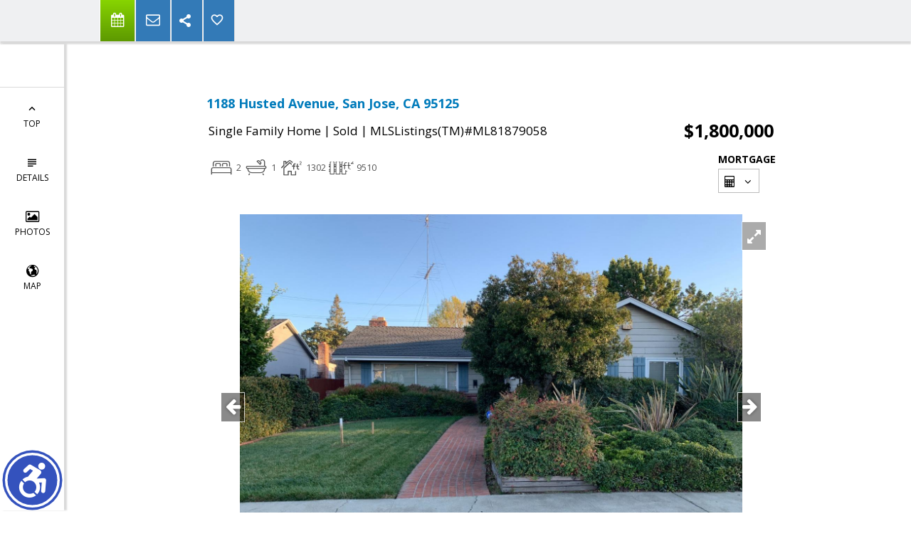

--- FILE ---
content_type: text/html; charset=utf-8
request_url: https://www.google.com/recaptcha/api2/anchor?ar=1&k=6LcGuSAUAAAAAMb457bWlGuEZ6IUGB1SNkLgHvC3&co=aHR0cHM6Ly9ob21lc2J5d2FsbGFjZS5jb206NDQz&hl=en&v=PoyoqOPhxBO7pBk68S4YbpHZ&size=normal&anchor-ms=20000&execute-ms=30000&cb=idxwf7corkva
body_size: 49282
content:
<!DOCTYPE HTML><html dir="ltr" lang="en"><head><meta http-equiv="Content-Type" content="text/html; charset=UTF-8">
<meta http-equiv="X-UA-Compatible" content="IE=edge">
<title>reCAPTCHA</title>
<style type="text/css">
/* cyrillic-ext */
@font-face {
  font-family: 'Roboto';
  font-style: normal;
  font-weight: 400;
  font-stretch: 100%;
  src: url(//fonts.gstatic.com/s/roboto/v48/KFO7CnqEu92Fr1ME7kSn66aGLdTylUAMa3GUBHMdazTgWw.woff2) format('woff2');
  unicode-range: U+0460-052F, U+1C80-1C8A, U+20B4, U+2DE0-2DFF, U+A640-A69F, U+FE2E-FE2F;
}
/* cyrillic */
@font-face {
  font-family: 'Roboto';
  font-style: normal;
  font-weight: 400;
  font-stretch: 100%;
  src: url(//fonts.gstatic.com/s/roboto/v48/KFO7CnqEu92Fr1ME7kSn66aGLdTylUAMa3iUBHMdazTgWw.woff2) format('woff2');
  unicode-range: U+0301, U+0400-045F, U+0490-0491, U+04B0-04B1, U+2116;
}
/* greek-ext */
@font-face {
  font-family: 'Roboto';
  font-style: normal;
  font-weight: 400;
  font-stretch: 100%;
  src: url(//fonts.gstatic.com/s/roboto/v48/KFO7CnqEu92Fr1ME7kSn66aGLdTylUAMa3CUBHMdazTgWw.woff2) format('woff2');
  unicode-range: U+1F00-1FFF;
}
/* greek */
@font-face {
  font-family: 'Roboto';
  font-style: normal;
  font-weight: 400;
  font-stretch: 100%;
  src: url(//fonts.gstatic.com/s/roboto/v48/KFO7CnqEu92Fr1ME7kSn66aGLdTylUAMa3-UBHMdazTgWw.woff2) format('woff2');
  unicode-range: U+0370-0377, U+037A-037F, U+0384-038A, U+038C, U+038E-03A1, U+03A3-03FF;
}
/* math */
@font-face {
  font-family: 'Roboto';
  font-style: normal;
  font-weight: 400;
  font-stretch: 100%;
  src: url(//fonts.gstatic.com/s/roboto/v48/KFO7CnqEu92Fr1ME7kSn66aGLdTylUAMawCUBHMdazTgWw.woff2) format('woff2');
  unicode-range: U+0302-0303, U+0305, U+0307-0308, U+0310, U+0312, U+0315, U+031A, U+0326-0327, U+032C, U+032F-0330, U+0332-0333, U+0338, U+033A, U+0346, U+034D, U+0391-03A1, U+03A3-03A9, U+03B1-03C9, U+03D1, U+03D5-03D6, U+03F0-03F1, U+03F4-03F5, U+2016-2017, U+2034-2038, U+203C, U+2040, U+2043, U+2047, U+2050, U+2057, U+205F, U+2070-2071, U+2074-208E, U+2090-209C, U+20D0-20DC, U+20E1, U+20E5-20EF, U+2100-2112, U+2114-2115, U+2117-2121, U+2123-214F, U+2190, U+2192, U+2194-21AE, U+21B0-21E5, U+21F1-21F2, U+21F4-2211, U+2213-2214, U+2216-22FF, U+2308-230B, U+2310, U+2319, U+231C-2321, U+2336-237A, U+237C, U+2395, U+239B-23B7, U+23D0, U+23DC-23E1, U+2474-2475, U+25AF, U+25B3, U+25B7, U+25BD, U+25C1, U+25CA, U+25CC, U+25FB, U+266D-266F, U+27C0-27FF, U+2900-2AFF, U+2B0E-2B11, U+2B30-2B4C, U+2BFE, U+3030, U+FF5B, U+FF5D, U+1D400-1D7FF, U+1EE00-1EEFF;
}
/* symbols */
@font-face {
  font-family: 'Roboto';
  font-style: normal;
  font-weight: 400;
  font-stretch: 100%;
  src: url(//fonts.gstatic.com/s/roboto/v48/KFO7CnqEu92Fr1ME7kSn66aGLdTylUAMaxKUBHMdazTgWw.woff2) format('woff2');
  unicode-range: U+0001-000C, U+000E-001F, U+007F-009F, U+20DD-20E0, U+20E2-20E4, U+2150-218F, U+2190, U+2192, U+2194-2199, U+21AF, U+21E6-21F0, U+21F3, U+2218-2219, U+2299, U+22C4-22C6, U+2300-243F, U+2440-244A, U+2460-24FF, U+25A0-27BF, U+2800-28FF, U+2921-2922, U+2981, U+29BF, U+29EB, U+2B00-2BFF, U+4DC0-4DFF, U+FFF9-FFFB, U+10140-1018E, U+10190-1019C, U+101A0, U+101D0-101FD, U+102E0-102FB, U+10E60-10E7E, U+1D2C0-1D2D3, U+1D2E0-1D37F, U+1F000-1F0FF, U+1F100-1F1AD, U+1F1E6-1F1FF, U+1F30D-1F30F, U+1F315, U+1F31C, U+1F31E, U+1F320-1F32C, U+1F336, U+1F378, U+1F37D, U+1F382, U+1F393-1F39F, U+1F3A7-1F3A8, U+1F3AC-1F3AF, U+1F3C2, U+1F3C4-1F3C6, U+1F3CA-1F3CE, U+1F3D4-1F3E0, U+1F3ED, U+1F3F1-1F3F3, U+1F3F5-1F3F7, U+1F408, U+1F415, U+1F41F, U+1F426, U+1F43F, U+1F441-1F442, U+1F444, U+1F446-1F449, U+1F44C-1F44E, U+1F453, U+1F46A, U+1F47D, U+1F4A3, U+1F4B0, U+1F4B3, U+1F4B9, U+1F4BB, U+1F4BF, U+1F4C8-1F4CB, U+1F4D6, U+1F4DA, U+1F4DF, U+1F4E3-1F4E6, U+1F4EA-1F4ED, U+1F4F7, U+1F4F9-1F4FB, U+1F4FD-1F4FE, U+1F503, U+1F507-1F50B, U+1F50D, U+1F512-1F513, U+1F53E-1F54A, U+1F54F-1F5FA, U+1F610, U+1F650-1F67F, U+1F687, U+1F68D, U+1F691, U+1F694, U+1F698, U+1F6AD, U+1F6B2, U+1F6B9-1F6BA, U+1F6BC, U+1F6C6-1F6CF, U+1F6D3-1F6D7, U+1F6E0-1F6EA, U+1F6F0-1F6F3, U+1F6F7-1F6FC, U+1F700-1F7FF, U+1F800-1F80B, U+1F810-1F847, U+1F850-1F859, U+1F860-1F887, U+1F890-1F8AD, U+1F8B0-1F8BB, U+1F8C0-1F8C1, U+1F900-1F90B, U+1F93B, U+1F946, U+1F984, U+1F996, U+1F9E9, U+1FA00-1FA6F, U+1FA70-1FA7C, U+1FA80-1FA89, U+1FA8F-1FAC6, U+1FACE-1FADC, U+1FADF-1FAE9, U+1FAF0-1FAF8, U+1FB00-1FBFF;
}
/* vietnamese */
@font-face {
  font-family: 'Roboto';
  font-style: normal;
  font-weight: 400;
  font-stretch: 100%;
  src: url(//fonts.gstatic.com/s/roboto/v48/KFO7CnqEu92Fr1ME7kSn66aGLdTylUAMa3OUBHMdazTgWw.woff2) format('woff2');
  unicode-range: U+0102-0103, U+0110-0111, U+0128-0129, U+0168-0169, U+01A0-01A1, U+01AF-01B0, U+0300-0301, U+0303-0304, U+0308-0309, U+0323, U+0329, U+1EA0-1EF9, U+20AB;
}
/* latin-ext */
@font-face {
  font-family: 'Roboto';
  font-style: normal;
  font-weight: 400;
  font-stretch: 100%;
  src: url(//fonts.gstatic.com/s/roboto/v48/KFO7CnqEu92Fr1ME7kSn66aGLdTylUAMa3KUBHMdazTgWw.woff2) format('woff2');
  unicode-range: U+0100-02BA, U+02BD-02C5, U+02C7-02CC, U+02CE-02D7, U+02DD-02FF, U+0304, U+0308, U+0329, U+1D00-1DBF, U+1E00-1E9F, U+1EF2-1EFF, U+2020, U+20A0-20AB, U+20AD-20C0, U+2113, U+2C60-2C7F, U+A720-A7FF;
}
/* latin */
@font-face {
  font-family: 'Roboto';
  font-style: normal;
  font-weight: 400;
  font-stretch: 100%;
  src: url(//fonts.gstatic.com/s/roboto/v48/KFO7CnqEu92Fr1ME7kSn66aGLdTylUAMa3yUBHMdazQ.woff2) format('woff2');
  unicode-range: U+0000-00FF, U+0131, U+0152-0153, U+02BB-02BC, U+02C6, U+02DA, U+02DC, U+0304, U+0308, U+0329, U+2000-206F, U+20AC, U+2122, U+2191, U+2193, U+2212, U+2215, U+FEFF, U+FFFD;
}
/* cyrillic-ext */
@font-face {
  font-family: 'Roboto';
  font-style: normal;
  font-weight: 500;
  font-stretch: 100%;
  src: url(//fonts.gstatic.com/s/roboto/v48/KFO7CnqEu92Fr1ME7kSn66aGLdTylUAMa3GUBHMdazTgWw.woff2) format('woff2');
  unicode-range: U+0460-052F, U+1C80-1C8A, U+20B4, U+2DE0-2DFF, U+A640-A69F, U+FE2E-FE2F;
}
/* cyrillic */
@font-face {
  font-family: 'Roboto';
  font-style: normal;
  font-weight: 500;
  font-stretch: 100%;
  src: url(//fonts.gstatic.com/s/roboto/v48/KFO7CnqEu92Fr1ME7kSn66aGLdTylUAMa3iUBHMdazTgWw.woff2) format('woff2');
  unicode-range: U+0301, U+0400-045F, U+0490-0491, U+04B0-04B1, U+2116;
}
/* greek-ext */
@font-face {
  font-family: 'Roboto';
  font-style: normal;
  font-weight: 500;
  font-stretch: 100%;
  src: url(//fonts.gstatic.com/s/roboto/v48/KFO7CnqEu92Fr1ME7kSn66aGLdTylUAMa3CUBHMdazTgWw.woff2) format('woff2');
  unicode-range: U+1F00-1FFF;
}
/* greek */
@font-face {
  font-family: 'Roboto';
  font-style: normal;
  font-weight: 500;
  font-stretch: 100%;
  src: url(//fonts.gstatic.com/s/roboto/v48/KFO7CnqEu92Fr1ME7kSn66aGLdTylUAMa3-UBHMdazTgWw.woff2) format('woff2');
  unicode-range: U+0370-0377, U+037A-037F, U+0384-038A, U+038C, U+038E-03A1, U+03A3-03FF;
}
/* math */
@font-face {
  font-family: 'Roboto';
  font-style: normal;
  font-weight: 500;
  font-stretch: 100%;
  src: url(//fonts.gstatic.com/s/roboto/v48/KFO7CnqEu92Fr1ME7kSn66aGLdTylUAMawCUBHMdazTgWw.woff2) format('woff2');
  unicode-range: U+0302-0303, U+0305, U+0307-0308, U+0310, U+0312, U+0315, U+031A, U+0326-0327, U+032C, U+032F-0330, U+0332-0333, U+0338, U+033A, U+0346, U+034D, U+0391-03A1, U+03A3-03A9, U+03B1-03C9, U+03D1, U+03D5-03D6, U+03F0-03F1, U+03F4-03F5, U+2016-2017, U+2034-2038, U+203C, U+2040, U+2043, U+2047, U+2050, U+2057, U+205F, U+2070-2071, U+2074-208E, U+2090-209C, U+20D0-20DC, U+20E1, U+20E5-20EF, U+2100-2112, U+2114-2115, U+2117-2121, U+2123-214F, U+2190, U+2192, U+2194-21AE, U+21B0-21E5, U+21F1-21F2, U+21F4-2211, U+2213-2214, U+2216-22FF, U+2308-230B, U+2310, U+2319, U+231C-2321, U+2336-237A, U+237C, U+2395, U+239B-23B7, U+23D0, U+23DC-23E1, U+2474-2475, U+25AF, U+25B3, U+25B7, U+25BD, U+25C1, U+25CA, U+25CC, U+25FB, U+266D-266F, U+27C0-27FF, U+2900-2AFF, U+2B0E-2B11, U+2B30-2B4C, U+2BFE, U+3030, U+FF5B, U+FF5D, U+1D400-1D7FF, U+1EE00-1EEFF;
}
/* symbols */
@font-face {
  font-family: 'Roboto';
  font-style: normal;
  font-weight: 500;
  font-stretch: 100%;
  src: url(//fonts.gstatic.com/s/roboto/v48/KFO7CnqEu92Fr1ME7kSn66aGLdTylUAMaxKUBHMdazTgWw.woff2) format('woff2');
  unicode-range: U+0001-000C, U+000E-001F, U+007F-009F, U+20DD-20E0, U+20E2-20E4, U+2150-218F, U+2190, U+2192, U+2194-2199, U+21AF, U+21E6-21F0, U+21F3, U+2218-2219, U+2299, U+22C4-22C6, U+2300-243F, U+2440-244A, U+2460-24FF, U+25A0-27BF, U+2800-28FF, U+2921-2922, U+2981, U+29BF, U+29EB, U+2B00-2BFF, U+4DC0-4DFF, U+FFF9-FFFB, U+10140-1018E, U+10190-1019C, U+101A0, U+101D0-101FD, U+102E0-102FB, U+10E60-10E7E, U+1D2C0-1D2D3, U+1D2E0-1D37F, U+1F000-1F0FF, U+1F100-1F1AD, U+1F1E6-1F1FF, U+1F30D-1F30F, U+1F315, U+1F31C, U+1F31E, U+1F320-1F32C, U+1F336, U+1F378, U+1F37D, U+1F382, U+1F393-1F39F, U+1F3A7-1F3A8, U+1F3AC-1F3AF, U+1F3C2, U+1F3C4-1F3C6, U+1F3CA-1F3CE, U+1F3D4-1F3E0, U+1F3ED, U+1F3F1-1F3F3, U+1F3F5-1F3F7, U+1F408, U+1F415, U+1F41F, U+1F426, U+1F43F, U+1F441-1F442, U+1F444, U+1F446-1F449, U+1F44C-1F44E, U+1F453, U+1F46A, U+1F47D, U+1F4A3, U+1F4B0, U+1F4B3, U+1F4B9, U+1F4BB, U+1F4BF, U+1F4C8-1F4CB, U+1F4D6, U+1F4DA, U+1F4DF, U+1F4E3-1F4E6, U+1F4EA-1F4ED, U+1F4F7, U+1F4F9-1F4FB, U+1F4FD-1F4FE, U+1F503, U+1F507-1F50B, U+1F50D, U+1F512-1F513, U+1F53E-1F54A, U+1F54F-1F5FA, U+1F610, U+1F650-1F67F, U+1F687, U+1F68D, U+1F691, U+1F694, U+1F698, U+1F6AD, U+1F6B2, U+1F6B9-1F6BA, U+1F6BC, U+1F6C6-1F6CF, U+1F6D3-1F6D7, U+1F6E0-1F6EA, U+1F6F0-1F6F3, U+1F6F7-1F6FC, U+1F700-1F7FF, U+1F800-1F80B, U+1F810-1F847, U+1F850-1F859, U+1F860-1F887, U+1F890-1F8AD, U+1F8B0-1F8BB, U+1F8C0-1F8C1, U+1F900-1F90B, U+1F93B, U+1F946, U+1F984, U+1F996, U+1F9E9, U+1FA00-1FA6F, U+1FA70-1FA7C, U+1FA80-1FA89, U+1FA8F-1FAC6, U+1FACE-1FADC, U+1FADF-1FAE9, U+1FAF0-1FAF8, U+1FB00-1FBFF;
}
/* vietnamese */
@font-face {
  font-family: 'Roboto';
  font-style: normal;
  font-weight: 500;
  font-stretch: 100%;
  src: url(//fonts.gstatic.com/s/roboto/v48/KFO7CnqEu92Fr1ME7kSn66aGLdTylUAMa3OUBHMdazTgWw.woff2) format('woff2');
  unicode-range: U+0102-0103, U+0110-0111, U+0128-0129, U+0168-0169, U+01A0-01A1, U+01AF-01B0, U+0300-0301, U+0303-0304, U+0308-0309, U+0323, U+0329, U+1EA0-1EF9, U+20AB;
}
/* latin-ext */
@font-face {
  font-family: 'Roboto';
  font-style: normal;
  font-weight: 500;
  font-stretch: 100%;
  src: url(//fonts.gstatic.com/s/roboto/v48/KFO7CnqEu92Fr1ME7kSn66aGLdTylUAMa3KUBHMdazTgWw.woff2) format('woff2');
  unicode-range: U+0100-02BA, U+02BD-02C5, U+02C7-02CC, U+02CE-02D7, U+02DD-02FF, U+0304, U+0308, U+0329, U+1D00-1DBF, U+1E00-1E9F, U+1EF2-1EFF, U+2020, U+20A0-20AB, U+20AD-20C0, U+2113, U+2C60-2C7F, U+A720-A7FF;
}
/* latin */
@font-face {
  font-family: 'Roboto';
  font-style: normal;
  font-weight: 500;
  font-stretch: 100%;
  src: url(//fonts.gstatic.com/s/roboto/v48/KFO7CnqEu92Fr1ME7kSn66aGLdTylUAMa3yUBHMdazQ.woff2) format('woff2');
  unicode-range: U+0000-00FF, U+0131, U+0152-0153, U+02BB-02BC, U+02C6, U+02DA, U+02DC, U+0304, U+0308, U+0329, U+2000-206F, U+20AC, U+2122, U+2191, U+2193, U+2212, U+2215, U+FEFF, U+FFFD;
}
/* cyrillic-ext */
@font-face {
  font-family: 'Roboto';
  font-style: normal;
  font-weight: 900;
  font-stretch: 100%;
  src: url(//fonts.gstatic.com/s/roboto/v48/KFO7CnqEu92Fr1ME7kSn66aGLdTylUAMa3GUBHMdazTgWw.woff2) format('woff2');
  unicode-range: U+0460-052F, U+1C80-1C8A, U+20B4, U+2DE0-2DFF, U+A640-A69F, U+FE2E-FE2F;
}
/* cyrillic */
@font-face {
  font-family: 'Roboto';
  font-style: normal;
  font-weight: 900;
  font-stretch: 100%;
  src: url(//fonts.gstatic.com/s/roboto/v48/KFO7CnqEu92Fr1ME7kSn66aGLdTylUAMa3iUBHMdazTgWw.woff2) format('woff2');
  unicode-range: U+0301, U+0400-045F, U+0490-0491, U+04B0-04B1, U+2116;
}
/* greek-ext */
@font-face {
  font-family: 'Roboto';
  font-style: normal;
  font-weight: 900;
  font-stretch: 100%;
  src: url(//fonts.gstatic.com/s/roboto/v48/KFO7CnqEu92Fr1ME7kSn66aGLdTylUAMa3CUBHMdazTgWw.woff2) format('woff2');
  unicode-range: U+1F00-1FFF;
}
/* greek */
@font-face {
  font-family: 'Roboto';
  font-style: normal;
  font-weight: 900;
  font-stretch: 100%;
  src: url(//fonts.gstatic.com/s/roboto/v48/KFO7CnqEu92Fr1ME7kSn66aGLdTylUAMa3-UBHMdazTgWw.woff2) format('woff2');
  unicode-range: U+0370-0377, U+037A-037F, U+0384-038A, U+038C, U+038E-03A1, U+03A3-03FF;
}
/* math */
@font-face {
  font-family: 'Roboto';
  font-style: normal;
  font-weight: 900;
  font-stretch: 100%;
  src: url(//fonts.gstatic.com/s/roboto/v48/KFO7CnqEu92Fr1ME7kSn66aGLdTylUAMawCUBHMdazTgWw.woff2) format('woff2');
  unicode-range: U+0302-0303, U+0305, U+0307-0308, U+0310, U+0312, U+0315, U+031A, U+0326-0327, U+032C, U+032F-0330, U+0332-0333, U+0338, U+033A, U+0346, U+034D, U+0391-03A1, U+03A3-03A9, U+03B1-03C9, U+03D1, U+03D5-03D6, U+03F0-03F1, U+03F4-03F5, U+2016-2017, U+2034-2038, U+203C, U+2040, U+2043, U+2047, U+2050, U+2057, U+205F, U+2070-2071, U+2074-208E, U+2090-209C, U+20D0-20DC, U+20E1, U+20E5-20EF, U+2100-2112, U+2114-2115, U+2117-2121, U+2123-214F, U+2190, U+2192, U+2194-21AE, U+21B0-21E5, U+21F1-21F2, U+21F4-2211, U+2213-2214, U+2216-22FF, U+2308-230B, U+2310, U+2319, U+231C-2321, U+2336-237A, U+237C, U+2395, U+239B-23B7, U+23D0, U+23DC-23E1, U+2474-2475, U+25AF, U+25B3, U+25B7, U+25BD, U+25C1, U+25CA, U+25CC, U+25FB, U+266D-266F, U+27C0-27FF, U+2900-2AFF, U+2B0E-2B11, U+2B30-2B4C, U+2BFE, U+3030, U+FF5B, U+FF5D, U+1D400-1D7FF, U+1EE00-1EEFF;
}
/* symbols */
@font-face {
  font-family: 'Roboto';
  font-style: normal;
  font-weight: 900;
  font-stretch: 100%;
  src: url(//fonts.gstatic.com/s/roboto/v48/KFO7CnqEu92Fr1ME7kSn66aGLdTylUAMaxKUBHMdazTgWw.woff2) format('woff2');
  unicode-range: U+0001-000C, U+000E-001F, U+007F-009F, U+20DD-20E0, U+20E2-20E4, U+2150-218F, U+2190, U+2192, U+2194-2199, U+21AF, U+21E6-21F0, U+21F3, U+2218-2219, U+2299, U+22C4-22C6, U+2300-243F, U+2440-244A, U+2460-24FF, U+25A0-27BF, U+2800-28FF, U+2921-2922, U+2981, U+29BF, U+29EB, U+2B00-2BFF, U+4DC0-4DFF, U+FFF9-FFFB, U+10140-1018E, U+10190-1019C, U+101A0, U+101D0-101FD, U+102E0-102FB, U+10E60-10E7E, U+1D2C0-1D2D3, U+1D2E0-1D37F, U+1F000-1F0FF, U+1F100-1F1AD, U+1F1E6-1F1FF, U+1F30D-1F30F, U+1F315, U+1F31C, U+1F31E, U+1F320-1F32C, U+1F336, U+1F378, U+1F37D, U+1F382, U+1F393-1F39F, U+1F3A7-1F3A8, U+1F3AC-1F3AF, U+1F3C2, U+1F3C4-1F3C6, U+1F3CA-1F3CE, U+1F3D4-1F3E0, U+1F3ED, U+1F3F1-1F3F3, U+1F3F5-1F3F7, U+1F408, U+1F415, U+1F41F, U+1F426, U+1F43F, U+1F441-1F442, U+1F444, U+1F446-1F449, U+1F44C-1F44E, U+1F453, U+1F46A, U+1F47D, U+1F4A3, U+1F4B0, U+1F4B3, U+1F4B9, U+1F4BB, U+1F4BF, U+1F4C8-1F4CB, U+1F4D6, U+1F4DA, U+1F4DF, U+1F4E3-1F4E6, U+1F4EA-1F4ED, U+1F4F7, U+1F4F9-1F4FB, U+1F4FD-1F4FE, U+1F503, U+1F507-1F50B, U+1F50D, U+1F512-1F513, U+1F53E-1F54A, U+1F54F-1F5FA, U+1F610, U+1F650-1F67F, U+1F687, U+1F68D, U+1F691, U+1F694, U+1F698, U+1F6AD, U+1F6B2, U+1F6B9-1F6BA, U+1F6BC, U+1F6C6-1F6CF, U+1F6D3-1F6D7, U+1F6E0-1F6EA, U+1F6F0-1F6F3, U+1F6F7-1F6FC, U+1F700-1F7FF, U+1F800-1F80B, U+1F810-1F847, U+1F850-1F859, U+1F860-1F887, U+1F890-1F8AD, U+1F8B0-1F8BB, U+1F8C0-1F8C1, U+1F900-1F90B, U+1F93B, U+1F946, U+1F984, U+1F996, U+1F9E9, U+1FA00-1FA6F, U+1FA70-1FA7C, U+1FA80-1FA89, U+1FA8F-1FAC6, U+1FACE-1FADC, U+1FADF-1FAE9, U+1FAF0-1FAF8, U+1FB00-1FBFF;
}
/* vietnamese */
@font-face {
  font-family: 'Roboto';
  font-style: normal;
  font-weight: 900;
  font-stretch: 100%;
  src: url(//fonts.gstatic.com/s/roboto/v48/KFO7CnqEu92Fr1ME7kSn66aGLdTylUAMa3OUBHMdazTgWw.woff2) format('woff2');
  unicode-range: U+0102-0103, U+0110-0111, U+0128-0129, U+0168-0169, U+01A0-01A1, U+01AF-01B0, U+0300-0301, U+0303-0304, U+0308-0309, U+0323, U+0329, U+1EA0-1EF9, U+20AB;
}
/* latin-ext */
@font-face {
  font-family: 'Roboto';
  font-style: normal;
  font-weight: 900;
  font-stretch: 100%;
  src: url(//fonts.gstatic.com/s/roboto/v48/KFO7CnqEu92Fr1ME7kSn66aGLdTylUAMa3KUBHMdazTgWw.woff2) format('woff2');
  unicode-range: U+0100-02BA, U+02BD-02C5, U+02C7-02CC, U+02CE-02D7, U+02DD-02FF, U+0304, U+0308, U+0329, U+1D00-1DBF, U+1E00-1E9F, U+1EF2-1EFF, U+2020, U+20A0-20AB, U+20AD-20C0, U+2113, U+2C60-2C7F, U+A720-A7FF;
}
/* latin */
@font-face {
  font-family: 'Roboto';
  font-style: normal;
  font-weight: 900;
  font-stretch: 100%;
  src: url(//fonts.gstatic.com/s/roboto/v48/KFO7CnqEu92Fr1ME7kSn66aGLdTylUAMa3yUBHMdazQ.woff2) format('woff2');
  unicode-range: U+0000-00FF, U+0131, U+0152-0153, U+02BB-02BC, U+02C6, U+02DA, U+02DC, U+0304, U+0308, U+0329, U+2000-206F, U+20AC, U+2122, U+2191, U+2193, U+2212, U+2215, U+FEFF, U+FFFD;
}

</style>
<link rel="stylesheet" type="text/css" href="https://www.gstatic.com/recaptcha/releases/PoyoqOPhxBO7pBk68S4YbpHZ/styles__ltr.css">
<script nonce="90O5vogOT7CwnMKZkA6kGw" type="text/javascript">window['__recaptcha_api'] = 'https://www.google.com/recaptcha/api2/';</script>
<script type="text/javascript" src="https://www.gstatic.com/recaptcha/releases/PoyoqOPhxBO7pBk68S4YbpHZ/recaptcha__en.js" nonce="90O5vogOT7CwnMKZkA6kGw">
      
    </script></head>
<body><div id="rc-anchor-alert" class="rc-anchor-alert"></div>
<input type="hidden" id="recaptcha-token" value="[base64]">
<script type="text/javascript" nonce="90O5vogOT7CwnMKZkA6kGw">
      recaptcha.anchor.Main.init("[\x22ainput\x22,[\x22bgdata\x22,\x22\x22,\[base64]/[base64]/[base64]/[base64]/[base64]/UltsKytdPUU6KEU8MjA0OD9SW2wrK109RT4+NnwxOTI6KChFJjY0NTEyKT09NTUyOTYmJk0rMTxjLmxlbmd0aCYmKGMuY2hhckNvZGVBdChNKzEpJjY0NTEyKT09NTYzMjA/[base64]/[base64]/[base64]/[base64]/[base64]/[base64]/[base64]\x22,\[base64]\\u003d\\u003d\x22,\x22wq7DnRPCqcKCGlXCqcO5JcOvw5LCjMO/w7LDmMKDwo/ClERywqU/L8KQw7YFwrlIwpLCognDscOebi7CjcOfa37DucOabXJYDsOIR8KPwo/CvMOlw5bDi14cJGrDscKswrJOwovDlkvCk8Kuw6PDscOJwrM4w4vDmsKKSSvDvRhQMy/DuiJqw5RBNmDDlyvCrcKXTyHDtMKIwrAHIS1ZG8OYDMKXw43DmcKrwq3CpkUJWFLCgMOzH8KfwoZpX2LCjcK8wo/DoxE6WgjDrMO4SMKdwp7CtRVewrthwoDCoMOhfMOIw5/CiXvClyEPw4/DrAxDwqjDocKvwrXCrcKeWsOVwpDClFTCo3nCq3F0w6PDgGrCvcKoHGYMfMO+w4DDlilZJRHDo8OwDMKUwpvDozTDsMOnNcOED0FxVcOXX8OufCcLasOMIsKwwo/CmMKMwrvDmRRIw4NZw7/DgsO3HMKPW8KiOcOeF8OfQ8Krw73DsVnCkmPDm2B+KcKGw7jCg8O2wpvDj8KgcsOOwrfDp0MGAirClgXDrwNHIcK2w4bDuSfDuWY8GsOBwrtvwoZCQinCn38pQ8KSwoPCm8Ouw7xUa8KROMKMw6x0wrohwrHDgsKzwpMdTHXCv8K4wpsswqcCO8OHasKhw5/DgSU7Y8O5B8Kyw7zDjsOfVC9Vw53DnQzDhAHCjQNDMFMsHRjDn8O6KQoTwoXCinnCm2jCu8KSwprDmcKTSS/CnDPCoCNhcU/[base64]/DlMOfCn86wqnClMOhwqsLw6LCrQvDg8KZHBjDmBdTwrzClMKcw7low4NKV8Kffxx8LHZBHsKVBMKHwopjShPCnsOuZH/Cn8OVwpbDu8Kyw5kcQMKcAMOzAMOMbFQ0w6crDi/[base64]/CpAHCvcKeHMOuKMKAGx/[base64]/w6jCjCrDsz59ExvDmMOTw7fCu8K0w712w63Dm07CrMOKw7vDqj3CqF/[base64]/w4nDp8Otw5BIw4LCj8ODw73DtsOLIFhmw5FnDsOjw4HDtiXDhsOCw4AVwqpFJ8OxIcKWTm3Di8K0wrHDlWMOQiAXw6gwf8KXw7LCisOpUlFVw7BsGcOaXmXDr8K2wotHJsOJSEvDgsODDcKyOncIa8KwPwY1IRcdwqTDpcO6N8O9wq12Ty7Cn0/CgcKXRSQewqsFLsORAyDDhMKhegtHw6XDv8KRDFxYDcKZwqRUKTV0L8KuRHvCg23Dvh9QfEzDjwksw6ZzwokEBjcmYHjCksOXwrpPRcOGKChYAsKbVVpGwqwNwpHDpnp/cUzDti/DqsKvGcO5wpjCgHRKZ8Oqwr9+W8KrOAvDrV0TOEUoKnPCv8Otw6PDlcK8wprDnMOxU8K7dmoTw6rDgU5Kwo42SsK+fi3CrsK2wo3CpsOXw47DtsKSHcKUHsKow7DCmizDvsKDw7tJVBBvwoLCnMO2WcO/A8K+McKawp05EmAabgFDfUvDvQjDo3TCp8Kcw6zCjmfDh8KJZ8KlecO/GCYZwqg8AUshwpYawpLCgcOSwotqDX7Dv8O4w5HCtE7Ds8O1wohkSsOew5xCKcOMWz/Cj09qwr5iRm7DkwzCt1nClMOdMcKlC1DDhMOPwq7DjG56wpzCi8OEwrrDoMO6CcKDAgoON8KJwrtgGzzDpgbCkX/CrsOUFXZlwp9AfEJ/Z8Kfw5bCu8OUdGbCqQAVajMGNkHDmkELNmfDl1jDqTZEHFzCrMOqwqLDscOZwqDCrnNSw4DClMKbwpUeWcO6f8Kkw5QDwpt+wo/CtcOuwqJrKWVAacKQfC4aw4xNwrxQPT5aZ03CrynCtcOUwrpvCWwZw4DCocKbw5wOw6rCscO6wqEiQcOgWXLDrxohCDHDo1bCoMK8wqgtwrRDeDpqwp3CsEBkQ3cBY8ONw6TDkBHDgMKSAcOBDxNWeH/Co13CisOww7LCrTTCjcK9OsKIw714w6XDqcKLw6laBsKjE8K4w6rCsg5zDQDCnAHCoH/DhsOLeMO2HzcMw7ZMCG7ChcKAbMKew4gPwrcRwqoqwpbDucOUwrXDhGhMB0vCksKzw7fDrcOIw7jDmiJSw4hMw6bDsWPCi8OQccKiwr/DuMKORcOLa1IbMsOfwpjDvgzDoMODa8KQw717wpZFwobDqcKywr7Dgn7DgcKkOMKVw6jDpcKePsK3w54Ew5oRw5RUHsKMwrpKw6hlX3jCsh3DmcOGfsKOw57DrlHDoRBbWynDqcOOw6vCvMOyw6/CssKNwpzCtxjDm00/[base64]/Cl1IiWG8gw64Tw47Cg8KAw7Rjd8OBwpDCtDnCvWrDql/CrMOqwokkw5fCmcOjRcKbNMKcwrQcw70kDEjCs8OxwrvCu8OWHTvDmsO7wq/DkDFIw4oDw7R/[base64]/[base64]/[base64]/[base64]/CuRvDj8O+w6bCkDvDhyTCuMKeDMOpw50XVMKfRMK3ahPClcOmwrXDjVhzwpXDoMKHYzzDmcO8wqrCgxTDu8KEWXQUw6NZP8OLwq0qw5XDmhbDoygSW8OtwoVnE8KLbwzCgDpDwq3CgcOXLcKHwo/[base64]/DmR7Crg/ChsO1wrQSwovDllPClMOTTMOMJGXDlsO7KMK8J8OMw7Qiw5A1w5cobmLCoWbCowbCu8KvCRpKVSzCskYCwo8MWDnCoMK9WSISbcKyw61ew4zClEHDsMK6w5V7w4HDrMKqwol/JcOTwqRYw4bDgcOjfHTCm27DuMOCwrM9bCjChsOjGFDDm8OEV8OZbD5RW8Kjwo/DgMK2N1PDj8OuwpcrYmHDv8KyNBrCssKiCVzDvsKdwpc1wp7DkG/CjShcwqoTF8O2wpFSw7x7CcOsfVEEb3Y8YMOTSGEEdcOvw4NQaz7Dlh3CqgUedB8dw6nDqMKlbcKEw6JkR8O8wrAWKE7CnkPCv2tjwoBjw6bCrynCiMKzw7/DthDCu1bCkxYecsOHbcOiw5QZTnnCosKDEsKDw4zCnj1zwpLDqMK4InZcwr98ZMK4woAOw6DCpQXCpHHDhUPCnhwBw7BQfi7Cqm/DhcOqw41XRwPDgMK/SCUBwr3DgsK+w5DDqTEUW8OZwohrw5hAGMOQNMOwS8KdwoUXE8OEHMO2EsOxwoHCisOPUBUXVwh9NzVHwrhhw63CgMKuf8OqUArDm8KMWEc9e8OpBcOVw7/ChcKadRZ/w6HCsxTDvG7CoMOAwpnDtx8bw6QjMBrCulPDnMKQwoJdNmgIfhrDmXvCmx3CmsKndMKjw4HCtSV/woXCjcKAEsKUGcO8w5dYScOYQn4nP8KBwoR5cHw6J8Oew7VuO111w5bDvlM4w4TDr8KODMO2FX7DviM2Rn/Clw5ZYsOcTsK6KcK8w5jDq8KYcBYlXMKkWzXDiMODwqVjZ2crT8O3SRZ1wrfCpMKKRMKqMcKMw7PCqsOJNsKUW8Kcw5DCq8OXwo9mw4PCj10pTiBTaMKJRsKyUVPDkMOiw7VaBGVPw7PCo8KDbsKDBEfCtMOaTXxJwrcbXcKfAMONwr4/w7V4PMOTw7gqw4Azw7nCg8OzODVaIMOrUx/CmFPCv8OTwotbwqI/wqkUw4rDmsObw7XDiWHDoSnDoMO+csK9QhMpUT7CmRnDncKWTlt2W21OKV/Dti57aQ4Xw4HCkcOeK8KIQFYkw6LDuSfDnxLCocK5w5vCsz86c8OhwrUUZcONZxHDgnbClcKFwrpfwo7Dpm3DoMKFVFYsw73DiMO+XMOBAcOCw4LDnUnCu0B6SU7ChcOIwqbCucKGAHbCk8OLwr7CrAB8Gm/CvMOLHsK6BUvDlsOLHsOtH0fDhsOhMsKLRyPDs8KvPcOzw4gqw69+woLCs8OgP8Kfw5Y6w7pSa1PClsKpbMKewojDrMKFwotjw4bDlsO4ZEcWwpbDlMO2woV1w7XCpMKvwpQHwr/DqkrDrGkxagVOwowAwq3CvSjChxDCsD1EZ2t8P8OLHsO/wonCuzLDpy3Cg8OAfXkARsKUQA0Hw5dTe1VDwrlhworCoMKrw7jDusOCcRNGw4rCvsOWw61pOcK8OA3CmMOqw5YXwoAmQD/Dr8OzISRcCwnDryfCvg4rw5AKwoQYIsORwoJleMOmw5YDQMOqw4QIBmQZLwpNwoLChhQwdnPDlGEKGMKNWS8rekVTeTJWAsO1w4LCq8K5wrZqw5VZMMKjAcOFw7hXwpHDrcK5AwYBOh/Dr8O9wpladcOVwpnClmhqwpnDsRPCqcOxEcKQw6FlXk42JhZywpZfJj3DksKVF8OiXcKqU8KBwr/Dq8OHRlZ8MjnChcONU1vCgmTChSA6w7ljJMOXwoR/w6bCs1RJw5XDvsKFw7lKDsK8wr/CsWnDjMKiw74VJik2wr7Ck8K5wr7CtD51XGcWaWrCp8Kuw7HCl8O9wplxwqIWw4HChsOpw7dMT2PCrmLDpERCURHDmcKkJMK6Px1twrvDrm89WATCh8K/woMyP8OsdyRXPGFkwqs/wobCqcORwrTDjyA1w6TCksOgw7zDqBonTA59wpXDgDJ8wrReTMKyf8OgAgxzw6vDnsOYVxlqOyfCqsOfTVXDqcKZf2xVJhogw7kEM2XDtsKDWcKgwpklwo7Dg8KXSVzChlJoKwheOcKFw5vDkFrCuMO5w4Mmd0xhwoYtIsK/dsO9wqk8RUw0S8KCwrYLHnRUFyTDkTvDhcO7FcOPw7AGw5N6ZcOuw50TC8O4wp4NOAXDjcKzfsOJw5nDg8OCwpDCpA3DmMOxw6JoB8OwdsOeWwDCmAfCnMK1H3XDoMKDFMK/GX3DrMOYEBgzw6DDqcKRP8KAL0LCoCnDp8K0wpTCh3EdYEEZwpwqwpwDw4vCk1bDpcKQwpvDuDgkXC0vwpJZOxEQVgrCssOtacKMAUNIDhjDkcOcHX/Di8OMbG7CusKDAsO/[base64]/ChCTDmsKHWMOywrvDucKTwpshGsO2K8KLw6DDqCPDtcOkwo/CrRPDhmkTIsO9V8ONBMKmwoklw7LDunYgS8Ouw4/[base64]/[base64]/GiDDhAxrwoLCiMOwaMK4ecOYDsKsw7fCkcOAwr9aw4RQQ0bDtFN+USFxwqB7c8K7w5gTwr3CkUISP8OgYhZNVsOMwofDsyNJwpVELlPDnzDCsiTClULDm8K5TcK9wqkHEw9jw4N2w5RYwoVDakzCpcOTbgrDixpkUsOMw5TCvxwGF1/DvHvCs8KMwql8wrooA2lfIsOGw4ZNw519wp52MwBGVcOvwrlnw5fDtsOoKsO8QVdWXsOQBk5rKTbCksKONcOBQsOrZcOUwr/DiMO4w4lFw6Yrwq3DlXJdfGhEwrTDqsKkwoxiw7UhQll0wozDhV/CqsK2QW3CgcOowrPCqS/CqV3DuMKwMsOgc8O5W8K2woZKwpdPG0DCkMOEa8OzEBl5RsKAf8Kww6LCrsKzwoRwOXrDhsOlw6pfCcKLwqbCqA/[base64]/DhcKAw4p6w6sjJsK2w5oHwpLCgcOew4oWFmN2TwzDtcKbFA/CqMKNw7DDoMK/[base64]/[base64]/[base64]/[base64]/I10JZsOaBSA/ZyHDm25Lw4dieyxtZsOfaE3CvF9dw5F5w5hTbTBDw4HCn8KIRkVxwotww6hwwojDhWTDoXPDmMOaZCLCu2vCg8OEDcKJw6AtUsKELR3DusKew7/Du0XDqibDsF4xw7nCkwHDucKUecO3TmQ9MWrDqcKvwop8wqlAw69gwo/[base64]/w5vCoSjDjcK+U3d0FiDDn8Opw703w5l9VATCosKtw4TDtsOww4jCqALDiMOow6sUwprDp8Knw65yUjvDhMKPTMKXPMK4fMKkKMKrMcKlQwEbQQfCjmHCtsOqSELChcKKw6zCosOHw5HClTnClA80w6bCuF0FUgXDtnk3w73Dvz/Dng4HIyrDol4mV8Kmw4BkenLCnsOWFMOQwqTCn8Kewp3CuMOowoo/wqUGwpzDqH91AUEXMcKxwrJ1w5VfwoUGwoLClcOCMcKqJ8O+UGdKcl0DwpB0JMKrEcOCdsKEw4Anw45zwq/ClBwIWMO2wqDCm8OswowJw6jCoXrDjcKAdcOmMQE9LSTDrMOPw63DssKBwqDCqznDhGg2wpQWB8KHwo/Du3DCisK5a8ODcmXDisKYXmR9w7rDmMOzRUHCuz4kwqHDv2slJ2ljRB1cw6I+ZA58w5/CpiZ2Zm3DrVzCg8OEwoRRwqnDq8ODEcKCwrg/wqLCrzVLwozDmWXCqg96wptpw7hUR8KEZcOXc8K/wr5Kw7bDt3tUwrTDpx5uw70HwoxZOMOyw4ICesKvFsO0w49TMcOFOXbCplnCh8KMw59mIMOxwoPCmFzCo8KGLsO4FsK5w7kjVjcOw6VOwrbDsMOgwp9swrdvHGwqHT7ClMO3YsKvw63CmMKfw59tw7gQVcKmRGDCsMK/wpzCosKfw7RGaMK+A2rCicOtwr/[base64]/TcKOX8KlFijDvQfDt8Krwokpwo9/wr7CsEshTS/Cr8Krw7nDp8K/w7jDsi8SHFsYw7h0wrDCkxhZNVHClyPDs8Oww4zDtTDCvsOyVFDCrMO+GCXDmcOVwpQcaMOawq3Ch2PDpcKiAsKGK8KKwpPCi3XDjsKVWMORwqnDpg5Qw5UKU8OUwonDuksdwpJ8wojCmF/[base64]/DiFzDrsOiwqR6f8KKZFExw5nCl8OUw5UZw77DssK9XMOtDksPwop1fC1VwpR+woTDjS3DqQHCpcONwo/DkMKSWDLDosKsD2dGw6TDuSAvwr5iSwdrwpXDhsKWwrPCjsKccMKmw63Ct8OfZsK4Y8OARMKMwq06ScONCsK9N8KgE03Cu1TCpUjCusKLGD/[base64]/[base64]/[base64]/[base64]/CplwnRXIQw7Emcjg5V8KxwpkLwqTCn8OUw5DDqsORECE0woPCpcO5DwAfwoTDh0A9bsKTIFheSzjDkcOrw67DmMKbf8KqcEMBw4VtaBfDn8OPeD7ChMOCMsKWcnDCsMKmAgMhBcKme0LCo8KXQcKdwoHDmypQw4vDkxgtHsK6OsO/SwQ0wrLDmW14w40JPi4eCH0SS8KEaloew7YVw5/Clg0qSivCvSHCl8KaeFQ7w4FIwqpaH8K8N0Jew6DDl8KWw4YXw5LDiF3DucOxPzo0SGUxw5Ngb8KTwrvCiScfw6LDuAEoeWDDlcO7w6/Dv8Oow4IIw7XCnx9RwpzCqsORF8K6w58ywp7DmiXDnsOLO3heG8KLw4YRSW8Xw6MMIUQvEcO5H8Oaw5/DhcOtKxMzNjw3JsOOw4RAwq9XETTCjBUcw4bDtEsJw6oFw7XCk0IYJWDChsOfw4phMcO0wr3DjHjDk8KnwoPDo8O/GMOjw67Cqkotwr1ARMKCw6TDn8OFJX8Aw6zDo3nCn8OqKhLDjsO8wq7DisOawonDhBnDgsKBw5fCgWIlAnkPbRxDFMKhGVgfTS5sMhLCkDDDjlhSw7fDjxUyB8Khw7wPwpPDsznDrg/Du8KTw6llMW8tS8OSFS7CgMOVBDXDosOcwoBWw6t3AsOUw5E7A8OtdXV3QsOlw4LDhT5nw6nDmQzDnG3CrVnCmcO4wpNcw6/CuRjDpBAZw5gYwq3CucK8wotUNVLDqMKEKD18HCJ9wp5jISnCtMOoQMKTI1tUwoBIwqxwN8K5GsOTwp3Dp8KGw6fCpAI/X8KYN3vCg0J0AA1DwqY4QWQ2S8OPO2N5FAdzfmVBbQorSMO6HRJDwojDoVrDocKyw7EOw5nDpRPDoFxIecKLwoDCpEICF8OkPG7ChsK0wpxQw47CgnhRw5bDjcO/[base64]/[base64]/CvmAtw6LDicOkwp3Ciwd2w6jDj14WW3Bxw6hFR8KIwo/Ds23DsF/[base64]/KkXDqcO4N3XDuxI8dsKVEWdvw6vCi3LDisKKw6Rsw4wrJcO5Q3bCncKiwqVOAnjCnMK2NQLDqMONBcOywozCsz8fwqPCmF9pw6okN8OXE0HCihHDqBXCssK/EcOcwqw+RsOiKMObIsO2LcKOYgDCpn99UMKifsKIcw0kwqbDr8Oxw4UjKMO5VlTCocOSw5/CgXcfUMOKwoBqwo57w6zCjyE8DcK2wqFABcOnw68vCkEIw53DqsKACcKzwqHDjsKWDcOXHUTDtcKEwpEIwrTDucK9w6TDncKiQMKJKjg5w7gfZ8OTa8O1YVpawoU9bAjDj1sFBl8Ow7PCsMKRwrxXwrXDk8OwehvCtSzCu8K7FMOzw53Cn3/CiMOrGsOsP8OLYVgrw7kHZsOLCcKAIcKbwqnDrjPDucOHw7sCI8OyGGrDl2puwrELYMOkNR1lZMOjwqtad3/CpmbDsGLCqQ3CuHVAwrFXw4fCmg7DlyogwodJw7HCrT/DvsO/V3/CgnLCk8ODwpnCoMKQCH7DncKmw6N8wofDpcK/[base64]/F8KgBsK0wrxoRsOnJsKpWUfDlMKbLVzCnXXDrMOrc8Ohe3RNQcKIURfChsOmY8Ojw4ZZS8OPT0zClFI5HsKewprCoAzDl8O/EwgEWDLCoRYMw4oTecKcw5DDkA9qwrYcwrHDsCrClE7DumLDhsK4w551ZsO4Q8Kmw7xDw4HDkU7DksOPw6jDm8ODVcKTB8O+YCszwr7DqWbCjDrCkGxiw5sEw5XCicKWwqxsP8KWAsKJw4HDncO1YcK/wqnDn0LChXzCiQfCqXZvw6d9ccKkw5lFaQ8Zwo3DqEF6Tj/[base64]/w4AKwq5Bwp7Dv8Oiw7rCmgVHPAIsTDdWwrjDkMOnwqLCpMK9w7bDs2LClwxzQgZpEsK8BXjCgQ48w6jDm8KpM8Obw558G8KVwo/[base64]/Dt8KgScOZNsK1w5XCmMK/w6lcL8OhCMKjAFzCoxzDhmk4KGHCssOpwq0laFBew7jDs38aVgrCvls9GcK0aFd1w7vCryTCux8Jw6dvw6JMBm7DjcK7GgpWJzcBw6fDqwUsworDlsKAdx/CjcK0w6HDu23DgkzCkcKqwp7DhsKLwpw0McOewozCsBnDoX/CpyLCiiZSwr9Tw4DDtAfDgSwwPcKqQsKMw7wUw7JDTADCiE9zwqRrAMK9bwJFw6R5woZWwo48w5fDisOww4nDh8KpwqYuw71Iw5HCicKHciDDssOzJsOwwpNvdsKdBV4JwqNpw6jCt8O6MBQ/w7Mgw6XCqRUWw4dVHCtrIsKRWlPCm8OtwrjDrWLChBQXW3keZcKYSMObwo3DpiYHaXzCrcOBSMO+A3AvFFh4w7XCvhcoTkdbw6XDscOnwoNMw7vDlFIlaCInw7LDvSM4wr7DtcOPw5Ujw44tLCLCo8OIcsKVwrsiPsKnw5xWbA/DksOUf8ODQMOjZRHCpG3CjgLDk07CksKfKcKYBcOOFV7DkwTDgwbDp8OMwrfCgsKEwrowSMOlw7xlGQfDsn3Cg2PCqnzDpQ44WVnDksOQw63Do8KMwpPCu0VxDFzCpFlZQcKYwqXDssKHwo/Dvx7Dtw5bCnwGMnhUXVTCnlHClMKFwprCm8KnDsOfwpfDosOcW1rDkXXDkXPDncOKPcOgwqXDqsKmwrXCu8OiCx1Pw7kLw4DDtwphwofDo8KIw4UCw6sXwrjCisKGJCzDqWHCosKEwrsnwrIlScKewobCs1fDnsKHw6XChMOYJT/Do8OWwqTDqRjCqMKEDG3CtGsdw6/CgMOPwocXTMO1w7LCo3xcwrVZw4zCnsKBQMOFPRbCpcKMfHbDkVgQw4LCjxsQwrxKwoEBRUDDtGxFw6MIwq1xwqVSwp88wqNCCQnCp1/[base64]/CoMOfEMKbw4bDtMKDA8O1w6APw6ocwprDjS9xfRrDrGHCqCVqE8OhK8KwUcOLbcKjDsK/[base64]/CnhZOw4fCpHnCmsK3w7rDjTTCicOIwqTDjMKFfMOBP3bCucOUA8OjHRBhX2lWXhTCiURhwqvCvWvDhFbCmcKrL8OYbGIuAkzDtsKOw78PBTzChMOZwqHDoMKqw4UtEMKowp0YVcO9acOsZsO7wr3DrMKoNSnCuBt9Tgo/wpd8WMOBW3sDUMOyw4/DkMOcwpcgGsOowojCly0jwoXCpcOzw47CvMO0wpJ8w6fCv2zDgSvDoMKawojCtsOMwq3CjcO2w5bCjsKMdXopNsKUw5BuwoEPZU7CllbCkcKYwo3DhsOzPsKywr/[base64]/ScO1TcORa0zDl8Ktwrcyw6hywo5YHsOAw79hw4PCo8KzGMKFbEHCoMKSwoPDh8K9T8O4HMOUw7wxwpI9Zl0rw5XDpcOcwp3ChxXDt8Ogw5RUw6zDnEnDkzZfIMKSwqvDuHt/LXHCunZzH8KTDsKlG8KGOXHDoR96wqzCp8OaNhjCu3YZXsOrOMK7wrIGU1vDhxJUwoPCqBh9w47DpDwZb8K/asKmNGLCr8ORwq7DiX/ChDcGWMKvw5XDn8KuUBDCgsONEcOXw5h9cRjDuChxwpHDgy4Cw5Bpw7ZQw7rCpsOkwrzCiVJjwr7CqnUhI8K5GlckKMO3LVtFwqJGw6odCynDm0nCqcKzw4dFw5fDusOrw6ZgwrNZw5JQwpTCp8O2UcK/PUdrTCnDkcKTw6wYwo/[base64]/[base64]/w6TDljRYwpwIwrwMwoZYCG9CMXkcB8OVURXClXbDo8OEe3RMwqzDmcKnw4gawrXDohEETVQBw6HClMOHG8O7LMKCw5lnVFbCvxPCmWFSwrNyAMKPw5DDrMK8IMK5QErCk8ORQMONFcKeAm/CicOaw47CnCvDrCBmwo5vRMK2wqUew6/Co8OqHR7CncOKwo8WKiZywrIffhITw4h9csKEwrHDi8OfOFYbKF3DncKQw6HDlDPCrMODVcKKGW/DqcKoDkDCsFd9Oi0zdMKNwrHDs8KZwo/[base64]/DkD5zT8Kew4pWwqx7wp9dDxR2c8Kyw7tUNxBMw41Ew6zDhGwpdMORJhgCEC/CjXPDuWB7woNswpXDlMOCDcKXailec8O/O8OiwqMLwrxhHz7DuydlDMKyTm7DmDPDgcO2wqobccK2Q8OtwoFVwp5Ow6/Dojt3wo44wrNdT8OkbXEhw5HDgcKtckvDqcOhw44rwpMPw5pCVHvDslrDm1/DsVUIHQ1VTsKdGsOPw5oUdUbDisKfw5LDs8KqCHXCkxXCt8ONT8OXAh/DmsKpw6FSwroYwqfDmzcBwr/CmDvChcKAwpA8FB9zw5QuwpzDg8KSTxLCim7Cr8K5N8OTYTVuwrLDoz/CnHEadsOlwr1YasK+ImFQwo0NZ8O3fcKuJ8OCBUofwo0owrfDlsOQwpHDq8ObwoMbwq/DrsKUWsOxZ8OGKmDDokrDj2TCkkciwpXDrcOpw44Pwq/[base64]/ChkDCksOQBsOWw6tdw6xaEsO/wql/wrrDtANSNjs9RW9Aw7FUVMKLw6NSw5/DscOyw7A3w5rDo2TClcKLwqbDiD/DpR09w691cnTDqRNKw5DDuRPCgRHCssKcwrTCmcKNF8KdwqNRwrgTfGB5bFRAw5Ntwr3DjlXDoMOEwpDCvMKwworDjsKQbllHShwxA31TO0vDi8KJwoQvw4N0PsKiOcOlw5fCrMOmRsO+wrLDkVoOAsOdOW/CkG0bw7nDvQ3Cqmc3bMO9w5oNw5HClk5iLiLDicKrwpYtD8KDw7zDj8OofsOdwpA6UgbCtVjDpx9Bw7nCtB9ocsKZFFDDrgRZw5RhcsKxF8O1NcKDckYHwpQ+wq4swrcCw6c2w4TDoxJ+bSg1OsO5w7NlNMOlwrPDlsO/NMKtwr/CvGdIB8KxZcKdTiPCvzwiwppaw4zClExqZiNnw53Cv1sCwr5yHsOBL8OSGz4/HD99w6fDvlVRwojCkXnCnXrDvcKZc3bCsVJWPcOqw6xxw6NYAMOnCGYIU8KqSMKHw6dZw6YxPy9ydsO6w5XCl8OECcKiEj/CjMKsJ8KqwrPDpsKrw5gKw6/[base64]/DosOeGMO+LcKvw61kwrnCq8O3wrhTw6PDvDpKPsK/M8O1dn/[base64]/DmcOcGcKreV7CicKqJB/DpRBwYRvCqC/[base64]/FiI2Q1xjwpHCusK8w7vDv1E2VcK2wq9XGWTCrBxXdMOAasKHwr8bwqIGw4FowrnDu8K3VsOudcKjwqPCuE/[base64]/R8KHXcKgYFjDpD52E3opGcOrIik7w7TCmWTDu8K6w4DCvcKaVh40w7Bnw7p/Vi0Mw4vDqm3CosOtGFfCtj/Cp0bClsKDMXwLNy8kwqPCn8ORNMKbwpPCssKbM8K3V8OfWVjCk8OlI33Cn8OwIBpFw4BEbAQSw6hCwoIAecOUwpwTw4bCpMOiwp81C3zCqk0xBFLDtlXDiMKiw6DDv8KRD8OOwq/Dg31tw4QUbsOfw7k0JyLCsMKBXsO8wq97wo1CB3k3IsOhwp3DoMObdMKbeMOQw4/[base64]/DvSMtw6XDl8K0AltjXBHCpQtNesOdVmPDvMKGwqHCnjPDm8KIw47ClsKGwo8TccKoUMKYBsOMw77DukJbwqdbwqDCmlE9CsKPb8KiVA3ClAIxKcKAwrjDrsOPNTYuL2HCm0LChl7Co2QcF8OlX8O3d03Csz7DgQvDjFnDuMOEdsOAwo7CuMOkwrdUCDnDncO+L8Oww5/DucKCZcK4DxkKRF7CqMKuNMOxXgs3w7IjwqzDsCRkw5jClcKvwr0iwptwVH4UNgFKw5pSwpbCqSQUTcK1wqnClS8LfQvDjyt3IMKedMOacWDClsKFwpY6dsK4JAoAw6kxw5zCgMOSJQfCnHrDrcKDQDsRw7/[base64]/IX4KHsKQwrbCnQ7CmHE6wqXDk8OdwoTCrsO+wpzCs8Kgw716w5/CjcOGfcKjwpHCjhp/wrJ4ZXfCp8OLw4LDlsKHMcOlYl7Ds8ObfBvCqEzCv8OAw6Y1S8ODw5zDkF7DhMK2QQcAHMOLbsKqwqbDl8O6wqtJwqvDu2kpw7vDosKQw5JKPsOgaMKZNHnChMObDMKawqEpOVgXRsKOw4VOwrNyGcK8C8Kmw7PCvgDCpcKoBsO/aWrDpMONacKnBcODw41VworDlMOcQyYbbsObYUUIw5ZYw6Z+dQ0BSsOSTANudsKRG3HDvWzCp8Oyw6w4w6vDhcOYw4TCrsKdJVITwpEbWsKXMGDDnsKZwrItdR06w5rCox/CsgAyA8O4wqx5w7JBYcKbYsO1worDqWw3bC9fU2rChmfCp3bChsOEwoTDmcKNRcKyAVt8wo/[base64]/DgVkVwrfDpXUKwp7DlllzwpdJHhLClVfDjcOBwozChcKBwpFWw4DCn8KAUlXDi8K/dcK5wqRTwpoHw7jCvDggwq8Cw5TDky1Lw6XDu8Knw7scVX/DvX4Tw4DCl3nDknbCnMOCBcK5VsKNwozCs8Kmw5bCjMOADMKxwpHDu8Kbw6htw7Z/UwJgYkg0VMOkWzjDn8O7f8Kmw5J9DgltwoJTCMO9NMKXZMOxw6I2woZBE8OvwrNGBcKDw50vw7FAb8KSdcOAKcO/FUZSwrfCoHrDvsKBwrDDhcKYTsKpZ0ApL2gcf1xqwo0RKFLDksOqwrcVI0sUw45xAnjCg8Kxwp7CnVbDmcK8dsOdCsKgwqQgTsObUhsyaXN8CznDlwzDgsOzRcKpw63CksKlUAnDvcKFQAzDlcKZKj18BMKdSMOEwo7DhQHDkcK2w6/DmcOhwpbDrX5HJRckwq8weTzDo8Kqw4YowpR+w5MUw6nDqsKmKAIww65qw5XClmjDnMKDDMOCJMOBwo3DtcKsfEYHwqUrZksLDsKrw6rCuC/Ck8Kaw7B9fcKEVBYhw5nCpVXCvxfCtjnDk8OxwoJ3XsOqwrvCr8K/[base64]/[base64]/[base64]/[base64]/Cs2Ytw5HCnMK7w6R5fALDmmZONhTDrTk7wqHDr37CuETCvHdUwp8KwpjCsHsPMWQPM8KKDXchR8OrwpgDwpUUw6UvwqQ8QBTDph1WKcOoa8KOw6/CksOHw4HCrW8cVcO8w5wHUsO3Jns+VHhgwoA4wrZWwrDDiMKFJ8Obw7/Dv8O3Q1k1GVDDusObwpcow49KwpbDth/CusK2wqV7wp/[base64]/Dr8OqNsK2TmPDtxQJwr8AIcOEw4LCncOpw71Dwq1Uwow1TSjDpEjCvwwBw6HDvMOUd8OEA1oWwrp4wrjCj8Kywo3DmcK/w67Dg8OtwrJ4w4JhMCMOw6M1acOFwpXDlRY4Lk4DdMOKwpbDusOxM1/DmGLDqhBORMKTw6HDsMKCwpXCvWcRwpnCpMOsQ8O3wqE7PAvChMOKRys/w7HDhT3DvgxXwqpDKWdDVkXChXjDgcKEKgrCgcKXwpNTUsOewqXChsO1w4TCs8OiwrPCrX3CsWfDlcOeLWfDusONaTfDn8O9w73CmnPDoMOXOzjCtMKXRMKJworCjwPDiwddw4ZZLG7CucOgEMKiRcOuUcOkW8K6wo81UXXCgwPDpcKhIMKUwrLDuzrCkWZ/w6TDjsOJwoTCi8O8NzrCi8K3w4EaH0bCi8K0KA9ycC7ChcKiUBFNYMK1LMOBZsK5wrjDtMODacOWIMKNwp40f2jCl8ODw47ChcKNw5knwo/[base64]/CiwzClkEwwo/CgyTCpGlow4PClQFYwojDpUd5wp/[base64]/AmLCh00JwrHCpWjDrsKNNFzCt8O2cMORwo3DpMOJO8O+K8KcMVvCksODMgx0wo07AsKLPcKvwpvDtiMxLW7ClgoLw5AvwrYHaFZoP8KfJMKdwoxZwr8Mw70AW8KxwppbwoxEEcKdJMKNwrQWwo/Dp8K1IldORBvDhMOhwr/DpcOpw4TDssKpwrltCyXDvMOoXMOQw7XDpAFKVMKbw6V2cmvCrMO0wpvDrATDu8OzbhHCi1HCsG5wAMKXFiLCr8Ocwqouw7/CkRg6FjIvGMOzwq4LV8Kvwq4dVkbCicO3flXDjcOLw4lZw5PDjMKqw7pZdCgrw6/DoR53w7BFSQoow4TDgMKtw4/CtcKswqYWwpfCmy8/woXCkMKID8OOw7tkN8O8JRHCu1LClsKew5nChlVtZMO/[base64]/CuB/CqBjCs8Ouw7zCuTs1wrAPwqvCgsOZFsOKacOOcnFLPH04c8Kaw40Fw7QBYk0aU8OtLWFTBgPDnGR2X8OCdxgsO8O1c33Cri3CpkALwpVSw4jCpsK+w4RlwoDCsBgcckBhwr/CgcKqw4nCuUPDjSfDjcOuwqsaw5nClB5Twr3CogDDgMKnw5/[base64]/wpjCj8OtwpwsFyDDmMOmP07DhsObaV3DmMOcw4E7bMOfd8KRwrA8YVvDi8Kpw6fDpADDisKaw67CmC3DhMOLwpFyYx1wX3JswoTCqMK0IR3CpyoFVcKxw5Q/w5VNwqRxCzTCksOTGAPCtMKfHsKww6PDtxo/w7rCiF04wp1Nwp/DkDrDj8OMwoxCHMKIwobCr8O2w53Cq8K0wodfIUbDgyJWbsOvwrbCuMO4w77DiMKcw6/[base64]/ADwraMKIwpbCjMKnGcO1fsOzw4zCtcKGPsOjOsKdw4szwpoewpnDgsKDw7sxw5RCw7vDmcKBA8KAX8OOVSzCl8OOwrUVV0PCjsKKQ1bDizDCtlzDuHlSemrCqFHDpmJQJBVkSMOYWsKbw4xuGWjCpR1aEsK9bCN/wqUdw4vCqsKmKMOhwpfCrMKew7ZZw6ZAPcKtKH3DlsOFTMO3w7rDghbCisOzwoQ9BMO3KTrCkcO0BWZ+I8Ovw6XCgCfDosOUAhwlwpnDozTClMOzwqTDuMOlJ1XDkMO2wqHDv3PCmFFfw4HDm8Khw7kZw483w6/CqMKFwrrCrgXDhsKLw5rDoVx6w6s7w4Fzwp/DssOfQcKRw7Q1I8OXWcOqUgjCosKrwqQXwqfCjD3CgCwKWBzCiUELwoHDlyU7cTLCnC3CucKSRcKSwpEfPBzDhcKMK2kgwrLDv8O6w4DCisKpf8Otwq8cNkbCr8Ocbn4Pw6fChVvDlMK+w5fDrSbDq2jCncKjaHtxccK5w78BTGTDpMK/wpYHJ3jCmMKeQ8KiOTwTPsKxKzwbUMKNO8KaNX4bdcKaw7rDjsOCJMO5YFM1w5rDpGcuw4rCi3HDuMKCw4JtB0LCoMKrHcKKFcOLWsOLBSoSw5w4w5LDqx3DhsOYGGXCqcKsw5PDl8KzKMKrNGUWL8K1w47Dkxc7YW4DwoTDpcOkC8KQMl4mHMOIwprDksOewoU\\u003d\x22],null,[\x22conf\x22,null,\x226LcGuSAUAAAAAMb457bWlGuEZ6IUGB1SNkLgHvC3\x22,0,null,null,null,0,[21,125,63,73,95,87,41,43,42,83,102,105,109,121],[1017145,768],0,null,null,null,null,0,null,0,1,700,1,null,0,\[base64]/76lBhnEnQkZnOKMAhmv8xEZ\x22,0,0,null,null,1,null,0,1,null,null,null,0],\x22https://homesbywallace.com:443\x22,null,[1,1,1],null,null,null,0,3600,[\x22https://www.google.com/intl/en/policies/privacy/\x22,\x22https://www.google.com/intl/en/policies/terms/\x22],\x22Kn+mfogel735CHAmGf9blcmVH91xgUghXnwmhgyEz0o\\u003d\x22,0,0,null,1,1768971836153,0,0,[109,248,128,105],null,[164,64,229,4],\x22RC-v-IZcZdKaSOgKQ\x22,null,null,null,null,null,\x220dAFcWeA6zpmxlohu1qOJR_CtnxPRixhn9vU5TpAaPEyYlchG3VcBcZ5Vw1hzCb38gjkWReCvFoQVVNUWgwOeRMbJ73UCLOunqxA\x22,1769054636377]");
    </script></body></html>

--- FILE ---
content_type: text/html; charset=utf-8
request_url: https://www.google.com/recaptcha/api2/anchor?ar=1&k=6LcGuSAUAAAAAMb457bWlGuEZ6IUGB1SNkLgHvC3&co=aHR0cHM6Ly9ob21lc2J5d2FsbGFjZS5jb206NDQz&hl=en&v=PoyoqOPhxBO7pBk68S4YbpHZ&size=normal&anchor-ms=20000&execute-ms=30000&cb=i5g7nyw5eqjk
body_size: 49245
content:
<!DOCTYPE HTML><html dir="ltr" lang="en"><head><meta http-equiv="Content-Type" content="text/html; charset=UTF-8">
<meta http-equiv="X-UA-Compatible" content="IE=edge">
<title>reCAPTCHA</title>
<style type="text/css">
/* cyrillic-ext */
@font-face {
  font-family: 'Roboto';
  font-style: normal;
  font-weight: 400;
  font-stretch: 100%;
  src: url(//fonts.gstatic.com/s/roboto/v48/KFO7CnqEu92Fr1ME7kSn66aGLdTylUAMa3GUBHMdazTgWw.woff2) format('woff2');
  unicode-range: U+0460-052F, U+1C80-1C8A, U+20B4, U+2DE0-2DFF, U+A640-A69F, U+FE2E-FE2F;
}
/* cyrillic */
@font-face {
  font-family: 'Roboto';
  font-style: normal;
  font-weight: 400;
  font-stretch: 100%;
  src: url(//fonts.gstatic.com/s/roboto/v48/KFO7CnqEu92Fr1ME7kSn66aGLdTylUAMa3iUBHMdazTgWw.woff2) format('woff2');
  unicode-range: U+0301, U+0400-045F, U+0490-0491, U+04B0-04B1, U+2116;
}
/* greek-ext */
@font-face {
  font-family: 'Roboto';
  font-style: normal;
  font-weight: 400;
  font-stretch: 100%;
  src: url(//fonts.gstatic.com/s/roboto/v48/KFO7CnqEu92Fr1ME7kSn66aGLdTylUAMa3CUBHMdazTgWw.woff2) format('woff2');
  unicode-range: U+1F00-1FFF;
}
/* greek */
@font-face {
  font-family: 'Roboto';
  font-style: normal;
  font-weight: 400;
  font-stretch: 100%;
  src: url(//fonts.gstatic.com/s/roboto/v48/KFO7CnqEu92Fr1ME7kSn66aGLdTylUAMa3-UBHMdazTgWw.woff2) format('woff2');
  unicode-range: U+0370-0377, U+037A-037F, U+0384-038A, U+038C, U+038E-03A1, U+03A3-03FF;
}
/* math */
@font-face {
  font-family: 'Roboto';
  font-style: normal;
  font-weight: 400;
  font-stretch: 100%;
  src: url(//fonts.gstatic.com/s/roboto/v48/KFO7CnqEu92Fr1ME7kSn66aGLdTylUAMawCUBHMdazTgWw.woff2) format('woff2');
  unicode-range: U+0302-0303, U+0305, U+0307-0308, U+0310, U+0312, U+0315, U+031A, U+0326-0327, U+032C, U+032F-0330, U+0332-0333, U+0338, U+033A, U+0346, U+034D, U+0391-03A1, U+03A3-03A9, U+03B1-03C9, U+03D1, U+03D5-03D6, U+03F0-03F1, U+03F4-03F5, U+2016-2017, U+2034-2038, U+203C, U+2040, U+2043, U+2047, U+2050, U+2057, U+205F, U+2070-2071, U+2074-208E, U+2090-209C, U+20D0-20DC, U+20E1, U+20E5-20EF, U+2100-2112, U+2114-2115, U+2117-2121, U+2123-214F, U+2190, U+2192, U+2194-21AE, U+21B0-21E5, U+21F1-21F2, U+21F4-2211, U+2213-2214, U+2216-22FF, U+2308-230B, U+2310, U+2319, U+231C-2321, U+2336-237A, U+237C, U+2395, U+239B-23B7, U+23D0, U+23DC-23E1, U+2474-2475, U+25AF, U+25B3, U+25B7, U+25BD, U+25C1, U+25CA, U+25CC, U+25FB, U+266D-266F, U+27C0-27FF, U+2900-2AFF, U+2B0E-2B11, U+2B30-2B4C, U+2BFE, U+3030, U+FF5B, U+FF5D, U+1D400-1D7FF, U+1EE00-1EEFF;
}
/* symbols */
@font-face {
  font-family: 'Roboto';
  font-style: normal;
  font-weight: 400;
  font-stretch: 100%;
  src: url(//fonts.gstatic.com/s/roboto/v48/KFO7CnqEu92Fr1ME7kSn66aGLdTylUAMaxKUBHMdazTgWw.woff2) format('woff2');
  unicode-range: U+0001-000C, U+000E-001F, U+007F-009F, U+20DD-20E0, U+20E2-20E4, U+2150-218F, U+2190, U+2192, U+2194-2199, U+21AF, U+21E6-21F0, U+21F3, U+2218-2219, U+2299, U+22C4-22C6, U+2300-243F, U+2440-244A, U+2460-24FF, U+25A0-27BF, U+2800-28FF, U+2921-2922, U+2981, U+29BF, U+29EB, U+2B00-2BFF, U+4DC0-4DFF, U+FFF9-FFFB, U+10140-1018E, U+10190-1019C, U+101A0, U+101D0-101FD, U+102E0-102FB, U+10E60-10E7E, U+1D2C0-1D2D3, U+1D2E0-1D37F, U+1F000-1F0FF, U+1F100-1F1AD, U+1F1E6-1F1FF, U+1F30D-1F30F, U+1F315, U+1F31C, U+1F31E, U+1F320-1F32C, U+1F336, U+1F378, U+1F37D, U+1F382, U+1F393-1F39F, U+1F3A7-1F3A8, U+1F3AC-1F3AF, U+1F3C2, U+1F3C4-1F3C6, U+1F3CA-1F3CE, U+1F3D4-1F3E0, U+1F3ED, U+1F3F1-1F3F3, U+1F3F5-1F3F7, U+1F408, U+1F415, U+1F41F, U+1F426, U+1F43F, U+1F441-1F442, U+1F444, U+1F446-1F449, U+1F44C-1F44E, U+1F453, U+1F46A, U+1F47D, U+1F4A3, U+1F4B0, U+1F4B3, U+1F4B9, U+1F4BB, U+1F4BF, U+1F4C8-1F4CB, U+1F4D6, U+1F4DA, U+1F4DF, U+1F4E3-1F4E6, U+1F4EA-1F4ED, U+1F4F7, U+1F4F9-1F4FB, U+1F4FD-1F4FE, U+1F503, U+1F507-1F50B, U+1F50D, U+1F512-1F513, U+1F53E-1F54A, U+1F54F-1F5FA, U+1F610, U+1F650-1F67F, U+1F687, U+1F68D, U+1F691, U+1F694, U+1F698, U+1F6AD, U+1F6B2, U+1F6B9-1F6BA, U+1F6BC, U+1F6C6-1F6CF, U+1F6D3-1F6D7, U+1F6E0-1F6EA, U+1F6F0-1F6F3, U+1F6F7-1F6FC, U+1F700-1F7FF, U+1F800-1F80B, U+1F810-1F847, U+1F850-1F859, U+1F860-1F887, U+1F890-1F8AD, U+1F8B0-1F8BB, U+1F8C0-1F8C1, U+1F900-1F90B, U+1F93B, U+1F946, U+1F984, U+1F996, U+1F9E9, U+1FA00-1FA6F, U+1FA70-1FA7C, U+1FA80-1FA89, U+1FA8F-1FAC6, U+1FACE-1FADC, U+1FADF-1FAE9, U+1FAF0-1FAF8, U+1FB00-1FBFF;
}
/* vietnamese */
@font-face {
  font-family: 'Roboto';
  font-style: normal;
  font-weight: 400;
  font-stretch: 100%;
  src: url(//fonts.gstatic.com/s/roboto/v48/KFO7CnqEu92Fr1ME7kSn66aGLdTylUAMa3OUBHMdazTgWw.woff2) format('woff2');
  unicode-range: U+0102-0103, U+0110-0111, U+0128-0129, U+0168-0169, U+01A0-01A1, U+01AF-01B0, U+0300-0301, U+0303-0304, U+0308-0309, U+0323, U+0329, U+1EA0-1EF9, U+20AB;
}
/* latin-ext */
@font-face {
  font-family: 'Roboto';
  font-style: normal;
  font-weight: 400;
  font-stretch: 100%;
  src: url(//fonts.gstatic.com/s/roboto/v48/KFO7CnqEu92Fr1ME7kSn66aGLdTylUAMa3KUBHMdazTgWw.woff2) format('woff2');
  unicode-range: U+0100-02BA, U+02BD-02C5, U+02C7-02CC, U+02CE-02D7, U+02DD-02FF, U+0304, U+0308, U+0329, U+1D00-1DBF, U+1E00-1E9F, U+1EF2-1EFF, U+2020, U+20A0-20AB, U+20AD-20C0, U+2113, U+2C60-2C7F, U+A720-A7FF;
}
/* latin */
@font-face {
  font-family: 'Roboto';
  font-style: normal;
  font-weight: 400;
  font-stretch: 100%;
  src: url(//fonts.gstatic.com/s/roboto/v48/KFO7CnqEu92Fr1ME7kSn66aGLdTylUAMa3yUBHMdazQ.woff2) format('woff2');
  unicode-range: U+0000-00FF, U+0131, U+0152-0153, U+02BB-02BC, U+02C6, U+02DA, U+02DC, U+0304, U+0308, U+0329, U+2000-206F, U+20AC, U+2122, U+2191, U+2193, U+2212, U+2215, U+FEFF, U+FFFD;
}
/* cyrillic-ext */
@font-face {
  font-family: 'Roboto';
  font-style: normal;
  font-weight: 500;
  font-stretch: 100%;
  src: url(//fonts.gstatic.com/s/roboto/v48/KFO7CnqEu92Fr1ME7kSn66aGLdTylUAMa3GUBHMdazTgWw.woff2) format('woff2');
  unicode-range: U+0460-052F, U+1C80-1C8A, U+20B4, U+2DE0-2DFF, U+A640-A69F, U+FE2E-FE2F;
}
/* cyrillic */
@font-face {
  font-family: 'Roboto';
  font-style: normal;
  font-weight: 500;
  font-stretch: 100%;
  src: url(//fonts.gstatic.com/s/roboto/v48/KFO7CnqEu92Fr1ME7kSn66aGLdTylUAMa3iUBHMdazTgWw.woff2) format('woff2');
  unicode-range: U+0301, U+0400-045F, U+0490-0491, U+04B0-04B1, U+2116;
}
/* greek-ext */
@font-face {
  font-family: 'Roboto';
  font-style: normal;
  font-weight: 500;
  font-stretch: 100%;
  src: url(//fonts.gstatic.com/s/roboto/v48/KFO7CnqEu92Fr1ME7kSn66aGLdTylUAMa3CUBHMdazTgWw.woff2) format('woff2');
  unicode-range: U+1F00-1FFF;
}
/* greek */
@font-face {
  font-family: 'Roboto';
  font-style: normal;
  font-weight: 500;
  font-stretch: 100%;
  src: url(//fonts.gstatic.com/s/roboto/v48/KFO7CnqEu92Fr1ME7kSn66aGLdTylUAMa3-UBHMdazTgWw.woff2) format('woff2');
  unicode-range: U+0370-0377, U+037A-037F, U+0384-038A, U+038C, U+038E-03A1, U+03A3-03FF;
}
/* math */
@font-face {
  font-family: 'Roboto';
  font-style: normal;
  font-weight: 500;
  font-stretch: 100%;
  src: url(//fonts.gstatic.com/s/roboto/v48/KFO7CnqEu92Fr1ME7kSn66aGLdTylUAMawCUBHMdazTgWw.woff2) format('woff2');
  unicode-range: U+0302-0303, U+0305, U+0307-0308, U+0310, U+0312, U+0315, U+031A, U+0326-0327, U+032C, U+032F-0330, U+0332-0333, U+0338, U+033A, U+0346, U+034D, U+0391-03A1, U+03A3-03A9, U+03B1-03C9, U+03D1, U+03D5-03D6, U+03F0-03F1, U+03F4-03F5, U+2016-2017, U+2034-2038, U+203C, U+2040, U+2043, U+2047, U+2050, U+2057, U+205F, U+2070-2071, U+2074-208E, U+2090-209C, U+20D0-20DC, U+20E1, U+20E5-20EF, U+2100-2112, U+2114-2115, U+2117-2121, U+2123-214F, U+2190, U+2192, U+2194-21AE, U+21B0-21E5, U+21F1-21F2, U+21F4-2211, U+2213-2214, U+2216-22FF, U+2308-230B, U+2310, U+2319, U+231C-2321, U+2336-237A, U+237C, U+2395, U+239B-23B7, U+23D0, U+23DC-23E1, U+2474-2475, U+25AF, U+25B3, U+25B7, U+25BD, U+25C1, U+25CA, U+25CC, U+25FB, U+266D-266F, U+27C0-27FF, U+2900-2AFF, U+2B0E-2B11, U+2B30-2B4C, U+2BFE, U+3030, U+FF5B, U+FF5D, U+1D400-1D7FF, U+1EE00-1EEFF;
}
/* symbols */
@font-face {
  font-family: 'Roboto';
  font-style: normal;
  font-weight: 500;
  font-stretch: 100%;
  src: url(//fonts.gstatic.com/s/roboto/v48/KFO7CnqEu92Fr1ME7kSn66aGLdTylUAMaxKUBHMdazTgWw.woff2) format('woff2');
  unicode-range: U+0001-000C, U+000E-001F, U+007F-009F, U+20DD-20E0, U+20E2-20E4, U+2150-218F, U+2190, U+2192, U+2194-2199, U+21AF, U+21E6-21F0, U+21F3, U+2218-2219, U+2299, U+22C4-22C6, U+2300-243F, U+2440-244A, U+2460-24FF, U+25A0-27BF, U+2800-28FF, U+2921-2922, U+2981, U+29BF, U+29EB, U+2B00-2BFF, U+4DC0-4DFF, U+FFF9-FFFB, U+10140-1018E, U+10190-1019C, U+101A0, U+101D0-101FD, U+102E0-102FB, U+10E60-10E7E, U+1D2C0-1D2D3, U+1D2E0-1D37F, U+1F000-1F0FF, U+1F100-1F1AD, U+1F1E6-1F1FF, U+1F30D-1F30F, U+1F315, U+1F31C, U+1F31E, U+1F320-1F32C, U+1F336, U+1F378, U+1F37D, U+1F382, U+1F393-1F39F, U+1F3A7-1F3A8, U+1F3AC-1F3AF, U+1F3C2, U+1F3C4-1F3C6, U+1F3CA-1F3CE, U+1F3D4-1F3E0, U+1F3ED, U+1F3F1-1F3F3, U+1F3F5-1F3F7, U+1F408, U+1F415, U+1F41F, U+1F426, U+1F43F, U+1F441-1F442, U+1F444, U+1F446-1F449, U+1F44C-1F44E, U+1F453, U+1F46A, U+1F47D, U+1F4A3, U+1F4B0, U+1F4B3, U+1F4B9, U+1F4BB, U+1F4BF, U+1F4C8-1F4CB, U+1F4D6, U+1F4DA, U+1F4DF, U+1F4E3-1F4E6, U+1F4EA-1F4ED, U+1F4F7, U+1F4F9-1F4FB, U+1F4FD-1F4FE, U+1F503, U+1F507-1F50B, U+1F50D, U+1F512-1F513, U+1F53E-1F54A, U+1F54F-1F5FA, U+1F610, U+1F650-1F67F, U+1F687, U+1F68D, U+1F691, U+1F694, U+1F698, U+1F6AD, U+1F6B2, U+1F6B9-1F6BA, U+1F6BC, U+1F6C6-1F6CF, U+1F6D3-1F6D7, U+1F6E0-1F6EA, U+1F6F0-1F6F3, U+1F6F7-1F6FC, U+1F700-1F7FF, U+1F800-1F80B, U+1F810-1F847, U+1F850-1F859, U+1F860-1F887, U+1F890-1F8AD, U+1F8B0-1F8BB, U+1F8C0-1F8C1, U+1F900-1F90B, U+1F93B, U+1F946, U+1F984, U+1F996, U+1F9E9, U+1FA00-1FA6F, U+1FA70-1FA7C, U+1FA80-1FA89, U+1FA8F-1FAC6, U+1FACE-1FADC, U+1FADF-1FAE9, U+1FAF0-1FAF8, U+1FB00-1FBFF;
}
/* vietnamese */
@font-face {
  font-family: 'Roboto';
  font-style: normal;
  font-weight: 500;
  font-stretch: 100%;
  src: url(//fonts.gstatic.com/s/roboto/v48/KFO7CnqEu92Fr1ME7kSn66aGLdTylUAMa3OUBHMdazTgWw.woff2) format('woff2');
  unicode-range: U+0102-0103, U+0110-0111, U+0128-0129, U+0168-0169, U+01A0-01A1, U+01AF-01B0, U+0300-0301, U+0303-0304, U+0308-0309, U+0323, U+0329, U+1EA0-1EF9, U+20AB;
}
/* latin-ext */
@font-face {
  font-family: 'Roboto';
  font-style: normal;
  font-weight: 500;
  font-stretch: 100%;
  src: url(//fonts.gstatic.com/s/roboto/v48/KFO7CnqEu92Fr1ME7kSn66aGLdTylUAMa3KUBHMdazTgWw.woff2) format('woff2');
  unicode-range: U+0100-02BA, U+02BD-02C5, U+02C7-02CC, U+02CE-02D7, U+02DD-02FF, U+0304, U+0308, U+0329, U+1D00-1DBF, U+1E00-1E9F, U+1EF2-1EFF, U+2020, U+20A0-20AB, U+20AD-20C0, U+2113, U+2C60-2C7F, U+A720-A7FF;
}
/* latin */
@font-face {
  font-family: 'Roboto';
  font-style: normal;
  font-weight: 500;
  font-stretch: 100%;
  src: url(//fonts.gstatic.com/s/roboto/v48/KFO7CnqEu92Fr1ME7kSn66aGLdTylUAMa3yUBHMdazQ.woff2) format('woff2');
  unicode-range: U+0000-00FF, U+0131, U+0152-0153, U+02BB-02BC, U+02C6, U+02DA, U+02DC, U+0304, U+0308, U+0329, U+2000-206F, U+20AC, U+2122, U+2191, U+2193, U+2212, U+2215, U+FEFF, U+FFFD;
}
/* cyrillic-ext */
@font-face {
  font-family: 'Roboto';
  font-style: normal;
  font-weight: 900;
  font-stretch: 100%;
  src: url(//fonts.gstatic.com/s/roboto/v48/KFO7CnqEu92Fr1ME7kSn66aGLdTylUAMa3GUBHMdazTgWw.woff2) format('woff2');
  unicode-range: U+0460-052F, U+1C80-1C8A, U+20B4, U+2DE0-2DFF, U+A640-A69F, U+FE2E-FE2F;
}
/* cyrillic */
@font-face {
  font-family: 'Roboto';
  font-style: normal;
  font-weight: 900;
  font-stretch: 100%;
  src: url(//fonts.gstatic.com/s/roboto/v48/KFO7CnqEu92Fr1ME7kSn66aGLdTylUAMa3iUBHMdazTgWw.woff2) format('woff2');
  unicode-range: U+0301, U+0400-045F, U+0490-0491, U+04B0-04B1, U+2116;
}
/* greek-ext */
@font-face {
  font-family: 'Roboto';
  font-style: normal;
  font-weight: 900;
  font-stretch: 100%;
  src: url(//fonts.gstatic.com/s/roboto/v48/KFO7CnqEu92Fr1ME7kSn66aGLdTylUAMa3CUBHMdazTgWw.woff2) format('woff2');
  unicode-range: U+1F00-1FFF;
}
/* greek */
@font-face {
  font-family: 'Roboto';
  font-style: normal;
  font-weight: 900;
  font-stretch: 100%;
  src: url(//fonts.gstatic.com/s/roboto/v48/KFO7CnqEu92Fr1ME7kSn66aGLdTylUAMa3-UBHMdazTgWw.woff2) format('woff2');
  unicode-range: U+0370-0377, U+037A-037F, U+0384-038A, U+038C, U+038E-03A1, U+03A3-03FF;
}
/* math */
@font-face {
  font-family: 'Roboto';
  font-style: normal;
  font-weight: 900;
  font-stretch: 100%;
  src: url(//fonts.gstatic.com/s/roboto/v48/KFO7CnqEu92Fr1ME7kSn66aGLdTylUAMawCUBHMdazTgWw.woff2) format('woff2');
  unicode-range: U+0302-0303, U+0305, U+0307-0308, U+0310, U+0312, U+0315, U+031A, U+0326-0327, U+032C, U+032F-0330, U+0332-0333, U+0338, U+033A, U+0346, U+034D, U+0391-03A1, U+03A3-03A9, U+03B1-03C9, U+03D1, U+03D5-03D6, U+03F0-03F1, U+03F4-03F5, U+2016-2017, U+2034-2038, U+203C, U+2040, U+2043, U+2047, U+2050, U+2057, U+205F, U+2070-2071, U+2074-208E, U+2090-209C, U+20D0-20DC, U+20E1, U+20E5-20EF, U+2100-2112, U+2114-2115, U+2117-2121, U+2123-214F, U+2190, U+2192, U+2194-21AE, U+21B0-21E5, U+21F1-21F2, U+21F4-2211, U+2213-2214, U+2216-22FF, U+2308-230B, U+2310, U+2319, U+231C-2321, U+2336-237A, U+237C, U+2395, U+239B-23B7, U+23D0, U+23DC-23E1, U+2474-2475, U+25AF, U+25B3, U+25B7, U+25BD, U+25C1, U+25CA, U+25CC, U+25FB, U+266D-266F, U+27C0-27FF, U+2900-2AFF, U+2B0E-2B11, U+2B30-2B4C, U+2BFE, U+3030, U+FF5B, U+FF5D, U+1D400-1D7FF, U+1EE00-1EEFF;
}
/* symbols */
@font-face {
  font-family: 'Roboto';
  font-style: normal;
  font-weight: 900;
  font-stretch: 100%;
  src: url(//fonts.gstatic.com/s/roboto/v48/KFO7CnqEu92Fr1ME7kSn66aGLdTylUAMaxKUBHMdazTgWw.woff2) format('woff2');
  unicode-range: U+0001-000C, U+000E-001F, U+007F-009F, U+20DD-20E0, U+20E2-20E4, U+2150-218F, U+2190, U+2192, U+2194-2199, U+21AF, U+21E6-21F0, U+21F3, U+2218-2219, U+2299, U+22C4-22C6, U+2300-243F, U+2440-244A, U+2460-24FF, U+25A0-27BF, U+2800-28FF, U+2921-2922, U+2981, U+29BF, U+29EB, U+2B00-2BFF, U+4DC0-4DFF, U+FFF9-FFFB, U+10140-1018E, U+10190-1019C, U+101A0, U+101D0-101FD, U+102E0-102FB, U+10E60-10E7E, U+1D2C0-1D2D3, U+1D2E0-1D37F, U+1F000-1F0FF, U+1F100-1F1AD, U+1F1E6-1F1FF, U+1F30D-1F30F, U+1F315, U+1F31C, U+1F31E, U+1F320-1F32C, U+1F336, U+1F378, U+1F37D, U+1F382, U+1F393-1F39F, U+1F3A7-1F3A8, U+1F3AC-1F3AF, U+1F3C2, U+1F3C4-1F3C6, U+1F3CA-1F3CE, U+1F3D4-1F3E0, U+1F3ED, U+1F3F1-1F3F3, U+1F3F5-1F3F7, U+1F408, U+1F415, U+1F41F, U+1F426, U+1F43F, U+1F441-1F442, U+1F444, U+1F446-1F449, U+1F44C-1F44E, U+1F453, U+1F46A, U+1F47D, U+1F4A3, U+1F4B0, U+1F4B3, U+1F4B9, U+1F4BB, U+1F4BF, U+1F4C8-1F4CB, U+1F4D6, U+1F4DA, U+1F4DF, U+1F4E3-1F4E6, U+1F4EA-1F4ED, U+1F4F7, U+1F4F9-1F4FB, U+1F4FD-1F4FE, U+1F503, U+1F507-1F50B, U+1F50D, U+1F512-1F513, U+1F53E-1F54A, U+1F54F-1F5FA, U+1F610, U+1F650-1F67F, U+1F687, U+1F68D, U+1F691, U+1F694, U+1F698, U+1F6AD, U+1F6B2, U+1F6B9-1F6BA, U+1F6BC, U+1F6C6-1F6CF, U+1F6D3-1F6D7, U+1F6E0-1F6EA, U+1F6F0-1F6F3, U+1F6F7-1F6FC, U+1F700-1F7FF, U+1F800-1F80B, U+1F810-1F847, U+1F850-1F859, U+1F860-1F887, U+1F890-1F8AD, U+1F8B0-1F8BB, U+1F8C0-1F8C1, U+1F900-1F90B, U+1F93B, U+1F946, U+1F984, U+1F996, U+1F9E9, U+1FA00-1FA6F, U+1FA70-1FA7C, U+1FA80-1FA89, U+1FA8F-1FAC6, U+1FACE-1FADC, U+1FADF-1FAE9, U+1FAF0-1FAF8, U+1FB00-1FBFF;
}
/* vietnamese */
@font-face {
  font-family: 'Roboto';
  font-style: normal;
  font-weight: 900;
  font-stretch: 100%;
  src: url(//fonts.gstatic.com/s/roboto/v48/KFO7CnqEu92Fr1ME7kSn66aGLdTylUAMa3OUBHMdazTgWw.woff2) format('woff2');
  unicode-range: U+0102-0103, U+0110-0111, U+0128-0129, U+0168-0169, U+01A0-01A1, U+01AF-01B0, U+0300-0301, U+0303-0304, U+0308-0309, U+0323, U+0329, U+1EA0-1EF9, U+20AB;
}
/* latin-ext */
@font-face {
  font-family: 'Roboto';
  font-style: normal;
  font-weight: 900;
  font-stretch: 100%;
  src: url(//fonts.gstatic.com/s/roboto/v48/KFO7CnqEu92Fr1ME7kSn66aGLdTylUAMa3KUBHMdazTgWw.woff2) format('woff2');
  unicode-range: U+0100-02BA, U+02BD-02C5, U+02C7-02CC, U+02CE-02D7, U+02DD-02FF, U+0304, U+0308, U+0329, U+1D00-1DBF, U+1E00-1E9F, U+1EF2-1EFF, U+2020, U+20A0-20AB, U+20AD-20C0, U+2113, U+2C60-2C7F, U+A720-A7FF;
}
/* latin */
@font-face {
  font-family: 'Roboto';
  font-style: normal;
  font-weight: 900;
  font-stretch: 100%;
  src: url(//fonts.gstatic.com/s/roboto/v48/KFO7CnqEu92Fr1ME7kSn66aGLdTylUAMa3yUBHMdazQ.woff2) format('woff2');
  unicode-range: U+0000-00FF, U+0131, U+0152-0153, U+02BB-02BC, U+02C6, U+02DA, U+02DC, U+0304, U+0308, U+0329, U+2000-206F, U+20AC, U+2122, U+2191, U+2193, U+2212, U+2215, U+FEFF, U+FFFD;
}

</style>
<link rel="stylesheet" type="text/css" href="https://www.gstatic.com/recaptcha/releases/PoyoqOPhxBO7pBk68S4YbpHZ/styles__ltr.css">
<script nonce="DDyn4v2W6w-RNriQ1DcEoA" type="text/javascript">window['__recaptcha_api'] = 'https://www.google.com/recaptcha/api2/';</script>
<script type="text/javascript" src="https://www.gstatic.com/recaptcha/releases/PoyoqOPhxBO7pBk68S4YbpHZ/recaptcha__en.js" nonce="DDyn4v2W6w-RNriQ1DcEoA">
      
    </script></head>
<body><div id="rc-anchor-alert" class="rc-anchor-alert"></div>
<input type="hidden" id="recaptcha-token" value="[base64]">
<script type="text/javascript" nonce="DDyn4v2W6w-RNriQ1DcEoA">
      recaptcha.anchor.Main.init("[\x22ainput\x22,[\x22bgdata\x22,\x22\x22,\[base64]/[base64]/[base64]/[base64]/[base64]/UltsKytdPUU6KEU8MjA0OD9SW2wrK109RT4+NnwxOTI6KChFJjY0NTEyKT09NTUyOTYmJk0rMTxjLmxlbmd0aCYmKGMuY2hhckNvZGVBdChNKzEpJjY0NTEyKT09NTYzMjA/[base64]/[base64]/[base64]/[base64]/[base64]/[base64]/[base64]\x22,\[base64]\\u003d\x22,\x22w79Gw605d8KswovDuh3DrkU0YVVbwrTChQDDgiXCox1pwqHCtSjCrUs7w6c/[base64]/CqsO6VDHClFHCqHkFwqvDsMKFPsKHYMK/w59Rwp7DgsOzwq84w4XCs8KPw7bCtSLDsUJEUsO/wogAOH7Cs8KRw5fCicORwpbCmVnCp8Olw4bCsjHDpcKow6HCtMKXw7N+JBVXJcO+wpYDwpxYLsO2CwgmR8KnP2jDg8K8J8K1w5bCkijCnAV2e09jwqvDoT8fVWjCgMK4PinDqsOdw5l7EW3CqgHDucOmw5g/w4jDtcOabS3Dm8OQw7Y2bcKCwrvDqMKnOgo1SHrDlmMQwpxtIcKmKMORwpowwoo/w4jCuMOFMcKZw6ZkwoDCg8OBwpYqw7/Ci2PDkMOlFVFOwq/CtUMbOMKjacO2woLCtMOvw5nDjHfCssK6dX4yw7zDvknCqljDpGjDu8KDwqM1woTCuMOpwr1ZQxxTCsObZFcHwrLCuxF5USFhSMOMc8Ouwp/DhDwtwpHDkxJ6w6rDpcONwptVwpPCjHTCi0vCtsK3QcKuEcOPw7ofwpZrwqXCs8ODe1BMdyPChcKhw55Cw53Cizgtw7FZGsKGwrDDi8KyAMK1wpLDncK/w4Msw6xqNHNxwpEVAyXCl1zDp8OXCF3ChmLDsxNLH8OtwqDDtloPwoHCnsK+P19Bw7nDsMOOX8KLMyHDtjnCjB4EwplNbADCu8O1w4QjfE7DpS/[base64]/ClcKsbsKCwospw7PDu8ObFQXCsW3Cv0fCjVLChMO0QsOveMK/a1/Dh8KJw5XCicOfUMK0w7XDncONT8KdI8KtOcOCw4lNVsOOIcOkw7DCn8K/wrouwqV/wrEQw5MVw5jDlMKJw5nCi8KKTiguJA1zblJ6wrgsw73DusOKw7XCmk/[base64]/DjMOhZ0RKXMKPVmYdUCEnVsOOXcKPK8KmCsKfwotbw7Rzwp47wp4Xw45hWRQdNV9kwroNZhLDl8K5w5NOwr3Cv1jDvzHDtMOHw6jCjW/[base64]/ClMKGwqrCjm9lMsKiw75qwrfDrMKMKsK0XRHDhDHDsjrDuTwWE8KgJgzDg8KAw5JMwr5JM8OAwozDtWrDqcK6MBjDrVY5UsKJaMKdOFHCrBHCq3jCmFd3dMKqwr3DrGB4EnlbcR1iVFprw4tfLwzDhw/DmMKew6rClkQwcRjDjSM7LFfCk8O/wqwNEMKQXSUnw6FrK1Yiw6fDtsKWwr/CvAs2w59Rdi5FwqFSw5rDm2F+wq0UMMOnwqPDp8OEw6gFwqp5CMKawrnCpcKMO8O8wrDDjH/DmFHCksOEwo3DjxQzKAhvwoLDkTzCtcKKFn7CmCdSwqTDkgvCojMww6lNwpLDssOjwoRIwqLCoRTDsMOZwpohGysswqwyDsK+w6jCoUfDjFfCizDCisO8w7VZwo7DncO9wp/[base64]/UcK9w5PDmcO9w5HCmh9rGMOQOiY7w4Vgw4/DuSbCmMKXw7cMw7HDh8OPeMOXKsKOY8KSc8OEwrEhQsOFOUkwVsKJw4HCmMORwoPDucKAw6HCjMO2CWdNBnfCp8OaO1dTVTI0fzd0w6vCgMKgNzHCn8ONGWjCnHRqwp0yw6TCg8KDw5VgGMO/wrcHdArCt8O8w61nDzDDrUMiw5rCvcO9w43CuR3DqlfDqsKxwqwww4EOSR44w4rCvw7CkcK3woBiw6/CusOQaMOywqpqwoB0wqbCtV/CgsOOclDDksOJw4DDtcOQWsKMwrhCw6kLc08VCzlBHFvDs35dwo0Aw6bCk8KWw6fDvMK+NMO9wp0WTMKGcMK+w6TCvGEbHzjCv3/DuGzDncKjw5vDosONwpVww4hRIDrDvQ7Cuk3CsxDDscOYw6dYOsKNwqdHTMKkMMOCJMORw6bCvcK/w5lxwodhw6PDrxEcw6Enwp/DrSxIe8Ojf8OQw7zDkMOCdT08wrPDmhAQSi0ZYCnCtcK3C8KXZhFtXMK2bMOcwp3DtcOZwpXDr8OqQzbCg8O0B8OHw57DssOYV1bDs0oMw5fDm8KHXA/CusOqwp/DkWDCo8O8UMOQcsOrP8K8wpHDnMOUf8OWw5dnw64ceMOmw7hEw6ozQ0w1w6VFw4XDvMOuwptNwofChcOBwq1yw47Dh1zCkcO0w5bDl3c0Z8KOw7bClllGw4EiS8OYw7o0KsKFIQhPw5A2Z8O5EDEaw5g0wrtewrVjMAxXFEXDvMOPRl/[base64]/[base64]/DuSs+w67Cl8K4ecORZg/[base64]/[base64]/DrMOeajB4YVbDrsO7QyDCgx7DqB5nA1J6wqDDt0HDvnN1wo/DmQBywrkSwqYQKsKww5JrL2LDusKlw41+AyYVGcO0w4rDsGdWOgHDl03CisOiwqQowqPDnzvClsOPBsO5woHCpMOLw4dBw79mw7XDr8OEwoNsw6ZzwpbDu8KfOMOEdMOwRF09dMOUw4fCk8O4DMKcw6/ClmTDtcKfYQDDusOeVCZcwpEgZMOJecKMOMOUC8OIwqLDkXhrwpNLw543wro7w4fCpcKMwrDDkkHCinzDo2F3Y8KaMcOAwqNgwoHDjBrDoMK6VsOrwptfXD9gwpc9w606McOzw4FoZ1wOw7XDg3VNUsKfZGvCgTJNwpwCUzjDh8OaccOJw7zCnG1Mwo/CtsOPUgDCkw9bw4U0QcKWS8OxAi5NBsOpw4fDn8KIYzFtO00awrPCsAPCjW7DhcO1dQ0vLsK2P8OLw41eMMOkwrDCoyrDuVLCkzDDnlxYwphMaFFYw6zCrsKvSBDDusOGw4TClEJewpUuw6bDhC/[base64]/CgMOLU8O8asKOw4DCoC5JL1nDhyoywos0w7rDvsOOVhJRwr/[base64]/DcK6w50BfS9Nwo0Mw5nCocOsYSLDtMK2NMKhCsOKwovDnjUuYcKrwq1rEHTCiDrCozfDkMKAwoZVJFHCucKiwrnDuzxNcMOyw73DlMKHZEzDksODwp4WG2J7w4JLw5/[base64]/CnxnDi8OJXizCq27DlcKRwrIWUFh3bCHDosORWMKie8KoCMOxw7QHw6bDt8OMKsKNwphoIcKKAnTDs2RiwoTCl8KCw4xJw5bDvMO7woNbJsKba8KOTsKiV8O2Wh3Dlj8aw7hawprClzlBw7PDrsK/wrzDpUgUWsOiwoQTRGV0w5w6w4ULI8KPasKYw7fDhgY1RsKjBXzCgDcUw7Jud3fCucK2w4opwrPDpsONBEIpwpVibhFxwoJ0BsOswqFVX8OSwpLCi0NnwqDDrMOnw5EbeC5NBsKacht9w4JePMKZworCpcKYw65JwojDlzAzwo4UwqIKdSpZLcOBKULDognCvcOKw5U/[base64]/[base64]/Dl8KgwrY/L2zDi8OHwozDq1kMF8KcwpvDojh4wqAsNwgtwpkBPWjDhF44w7QLNFlewpnCl3g7wqpILcKoKAPDp2zDgsOKw5nDqcOcRcOowqNjw6LCocKpw6pgL8Ozw6PCnsKpMcKKdzPDisORDS/[base64]/w4vCiE4ZW8KuwozDvF/[base64]/DriLCon7CvcOsMSHDpw4xwohyAVhMfMOxw41fLsKhw5TClWvCslPDvcOxw7/[base64]/[base64]/[base64]/CqkhZw5R+aWnCph7ChMKpw57CpGIqEjDDoGtFRMONw61BMRVOb092RltlOF3Cr1TCq8OxLQnDgR3DmSfChwbCqAnDmhLCmRjDpcOgBMK3EWrDnsOkRxYLRTABYWbCkT43USkIS8KSwo/CvMOqOcOzP8O+OMKMJGsveixLw47DhMKzJWh8wo/DjkvCjsK4w5XDpUDCploQw5NGwrJ8AsKHwqPDs1gBwrHDmGjCvMKBO8Ovw7d+EcK2ThtgBMK/w7xlwrXDhk7DqcOMw57Ck8KGwqodwpjCqHjDqcKcFcKQw5bDnMOSwpDDsWXCsnZPS2PCjygQw4Qew5zCnxPDk8Oiw4/DhAJcLMKZw7PDm8KiE8OXwr4/[base64]/Dj2vCthlsIhrCrsK6H8OVwp3Cn8OsZ3kdwqTDusOLwqwtdgURPsKiwphnD8OVw7tiwrTChsK/HDwvwqvCumMiw4vDmhtpwq8Mwpdzb2/Ct8Olw77CqsKHfSfCpFfCncKoIMO+wqZNWGPDqXTDuVQvB8O5w49WRsKQEirCtgHDtj92wqlHCTXCl8KNwowIw7jDgE/[base64]/SsOVdE0DfMKPwpHCpwQaP8K7WMKFEcOXKDfDgW3DtcOiwpvCv8OtwqfDksO/acK9w70zTsKMwq0lwoPClzQlw5Brw7HDqxHDryYPJMOKCcOpSidjwos8TcKuKcONcSlOE1bDiwPDrW/CtQ3Dk8OycsO4w4nDpwxewqAtW8OWIgjCvcKRw6tuYU8wwqVCw6Z/[base64]/CuWoRS1DCl8K+w4A9FmZCYsKHNjkwwptxw596RF/DhMKgBcOpwpouw4kewrhmw4xowpJ0w7LCvQ7Dj2N7LcKTJycKOsO/FcK/UjzDixNSKEdzZhwtKcOqwphHw7wewrnDvsOmJsKpCMODw5nCm8Otc03CisKrwqHDlyQ8w5Exw5LChMKdL8OqKMOwLExGwqBgc8OFFGs/wpDDmQfDqHZcwq5sECPDi8K9Kzo8MTvDlcKVwql6GcOVw7TCmsObwp/DqBEqAmjCv8KjwqHDlEUhwo/Du8OIwpswwpbDg8K+wqHCnsKxSzcowq/CmF/CpWEZwqHCi8K3woAwMMK3w5NTZ8Kuw7wfFsKrwpvCqsKKWMO7BsOqw6fCpUbDrMOGw6p0fsONHMOsT8OKw7zDvsOLC8OpMADDmhp/w6d5w6/Cu8KmJ8O2D8O7BcOVH3cBWwvCsSnCi8KBHyNBw7Efw6jDu1FxGwTCsz1QQcOAfsOZw7fCucOUw4jCoFfCl2TDngx7w6nCmHTCnsO6wqTCgRzDtcOrw4QFw590w7IGw7k3OT7CkxfDvVomw57ChzhSLsOqwoAUwoxMM8KDw6bCssOIHcKzwrDDsxjClTzChQXDmMK/MBohwrhqRH0BwqbDjXccRwbCnMKeNMKOOEzDmcOdR8OqYcKFTV3DtzzCosO+OGgpYsObQcK0wp/[base64]/Dkn8EwqpdwqN4VMKBw4BMwosEJkZew4nCu2rDm18/wr9XchDCs8KpQBQbwosQXcO7ZsOAwrnCqsKYeWQ/woAxwrl7LMOLw6NuesKRw4UMN8K1wp0abMOUwq4NPcKAMcOGPMO+HcOyZ8OMMj/DpsKpw6FWwo/[base64]/CpsKpwrnDr33CgMOVUsKqw7/Cug5geH4eFiHCscKHwr94w452wqcUMsKjHsO1wq3Dpi/DiDVUw5IMN0zDpsKEwphzeFtvJMKIwps2RMOYSUcyw5U0wrhSPAnCv8OJw4LCl8OkFgpdw5nDrcKow4/[base64]/[base64]/wqxeG1/DocKxw6rCnsKwdAMGFi0ywqs4bMKjw5dELcO5wq/DsMOwwp7Dh8K1w71vw5jDvMK6w4owwqxCwqDCgRYSe8KKT2lSwo3DjsOLwoxZw6Afw5DCvzgoYcO7CsO6HUA/[base64]/ChEktd8KwwrdLeEoWZC7Ct8K5w5QyNsKpX8OUfwdEw6R9wp/CoDrCi8K0w5zDk8KZw7TDiRgawqvDs2dtwoTDicKLeMKQw5zCn8KYemrDh8KbVMKrCMKfw5dZBcOrbE7Dg8KtJwXDm8OZwoHDlsKJN8KLw5rDqwHCn8KUCcKQw6YdWD/DisOWC8Ogwqt9woNMw4MMP8OkfFRwwrJUw6UVE8K8w5nDvmsFXsOdRCgawrzDr8OGwoIzw40Rw5kew6DDhsKaVsOfMsO/wp92wqPClV3CncOGC0tzSMOqEsKwSw9lVX/Cp8OLXMKkwrkKOMKDw7ldwppQwqlORcKXw6DCkMOvwqtJFsKQfsOURSLDgsKFwqfCmMKCwrPCgERaIcKXwqPDq3Udw6TCvMKTL8OEwrvCkcOfUi16w5LCsGAEwoDCkcOtY2sRQcO2aT7DvcOYwqrDnBsHHsK/J0PDlMO5WDwgS8OYZm5Mw6/CvmoHw4JhCCrDk8KoworDrMOEw4DDl8OhcsOww5fCp8OPV8ORw5DCsMKZwrfDjwUdfcO+wqbDh8Onw78UH2MPQcO7w6PDrkdCw7JRwqPDr096w77DhmbChsO4w7/Dt8Oiw4HCn8KhRcKQE8O2esOqw4B/wq9Yw7JYw7vCt8O3w6kiJsKgbWjCrXnCqxvDrMKFwq/Cqm3CmMKNfipqanbDoCrDhMO2WMOlQXzDpsKNI3p2AcOQKAXCiMKRMsOzw5NtWVQDw4fDp8KXwq3Dny5twqHDpMK/[base64]/[base64]/Ct2JzwqnDm8KoHS4MGcKpw6VONEzDrEvDhMKMwrw+wrLCs1jDosKyw5UyfAsvwrcBw7vCo8KmTcKWw5DDqsK+w6kpw5jCgcKEwoYVKsK7wrAgw6XCsikwOwYew6DDsnkWw7DCl8KxKcOJwo93GcOaacOFwrcBwrrDiMOhwqzDkgXDpgXDq3bDjwHCncOmDmPDmcO/[base64]/wo7DuTfCrMOrYcOUwp4CA23Dp1/CpcKhw6LCmcKEwoHDlmbDhMKtwqkXSsOgasKVAiUaw794wocDflBuAMKOUmTDig3DssKqbQzCn2zCiHwPTsOrwoXCocKEw4Z3wrJMw58resKzDcK+V8O9wpQqKsOAwqhOClrCvsKhaMOIwonCv8OOI8K/[base64]/CiXjCncKFew/DlXPCv00+aHPDuwg1DcKaWsO3NU/ClEvDlMKIwqRHwr0hQDjCjsKpw5cVDifChCrCqylKBMOcwobDqwx/[base64]/DnzxXRsKxXQ9WwpzDmMKawqnDjcKswqHDvsKmw5k4MsKfw5BWwpbCicOUAU03woPDj8OGwq7CjcKEacKxw60MGFhMw5Y1wocNfE5awr8UHcKhw7guThzDjTlQc2HCqcKBw4DDoMOWw6JObEnCllfDqxjDoMOXcinCgh/DpMKsw4Vaw7PCjcKBVsKAwpgCExAnwqzDkMKCYh9mI8KGZMOzJG/ClMO+woBMPsOXNBIww57CjsOyQcOdw7/ChWHCnl8ObjQ5WXLDvMOcwpLCjBxDP8OPO8KLw4vDq8ORI8OTw5USecOUw6k7wplNworCosKpL8K8wpfDnsKTXMONw5/DncOyw7/CqUbDtXhMw4tmE8KZwrPCvsKHQ8K+w6fDr8KhPj4kwrzDucO9OcO0I8KSwrlUT8OKG8KQw49Te8KffB5ywp7CrMOvVzVuJ8Owwo/DnDRQThrCqMO+NcOuRFsiWkzDj8KFCxNMf2UTC8KleH/DrcO/WMKDDsKAwrXCvMONKB7DqE9Ew4nDosOFwq3CpcOcTSvDp37DkMOMwoAxZgbCrMOawrDCm8KVLMORw58HOljCo3FhFRvDisOSIkHDpn7Do1l/woFTBwrCiHx2w4LDmlVxwojCoMOHw7LCsjjDpsKVw6FCwpLDucOrw6waw5wQwq3DlArCusO6AUwJdsKBDis1AcONwrfCvsOxw7/[base64]/DkcKwaMKYwqXCr8KHeSjDt3vCjMKUNcKcw7jCjGV+w5rCncO2w7B0AMKPRUDCscK8cF10w4vCixZbZMOUwrRwW8KewqV8wpYRw408wrAeT8Kjw7nCqMOIwrPDusKLEV7DokTDqU3Dmz8QwrfCtQsBYMKuw591XMO/RxEjJBBLCsK4wqbDhMK6w5zCl8OzUMOXO2s+P8KqTVk2wpfDqsO8w4LCtMO5w54Lw55/LsO5wpPDmATDrkUVw6ZYw61BwqHCo0ERUnlNwqhzw5bCh8Kid3AWfsOUw7kaIzNfwpEhwoYGN2hlwp/Chg3CtG1PUMOVNi3CusOTDHxEL3/DicOcwoDCgyoXDcOBw5jCqmINT2fCuCrDmyx4wohxMsKPw6TCqMKfBXE2w5bDsD3CoAcnwqEHw5LDqW5LYkQEwpLDgsOrM8KgAmTCqFjDnsO7wr7DsloYUcKcaS/DhxTDrsObwp5Mfi/Cm8KpZTUsITDChMOYwqRjwpHDg8Odw5nDrsOpwoHCmHDCgGkLXFtbw63DuMKiMT3DqcOSwqdbwofDisOlwobCpsOsw5bCncK0wpjDvsOfB8OhbsK0wpHDnVFRw5jCowYdU8OSDgcYE8OHw4BJwrF8w4fDp8OsMEV6woI/QsOVw7Z+wqvCtk3DmEXDtmIAw5rDm1lNwpcNLRLDog7Ds8K5OcKYSTQAIMKiVMO/LBDDhDrCj8KyVTjDmMOEwqDCqAMIWcODccOnw6p3JMOMw6nCpU4Tw77CpMKdJ2bDik/CicKFw6zCjSLDsk5/Z8KIan3Dr1zCr8O8w6MoW8KXVUYwa8Klw43CoXHDv8KEG8KCw6LDjsKPwoMCXzDCq0nDmh8Ew4Zxwq/DiMKYw4/CkMKcw7LDmiheQcKceW82THvDvGYEw4PDvFnChE7CgcK6woRow4AKHMKrYMKAbMKzw7NBYDbDlMKMw6EERMOic0TCq8K6wo7DiMOqSz7CtDsmTMKhw73CvVHCkijCjxbCrcKcLMOBw5V6PcOyXSYhHcOnw5jDtsKAwplIVEnDmsOwwq/ChGDDkEDDuFkiG8OhQMOWwoLCksKSwp/DugPDjMKFY8KGBl/DncK0w5JOBUTDthrDjsK9agpsw4hRw49vw6F2w7/CpcOydsODw73DnMOQCAk7wqd5w50lUcKJAVt9wrhuwpHCg8OeVgBQAMONwpPClcKaw7PCrjR6DsO+EcOcRCccC2PCnktFw7jDkcOZw6TCm8K+w4LCgsKywpMewrjDlzkMwosjET5pScKyw4vDnnzChQjCtwxMw6/CkcKMHEbCpzx7Xn/CjWLCm2UBwp5mw6DDhsKIw4PDs1vChMKBw6/DqsOqw74VPMOvAMO4IAxwKlk5RsK8w5Btwp5hwp0hw6Irw5x0w7w0wq/Dk8OdGHJ5wp90UxXDucKaEsKfw7fCt8OiHsOrCjzCmD7CjcKjRAXCm8KxwojCt8OuecKBdcOyJcK1TxnCr8KtShA+wpxZN8KVwrABwofDksOVGg99wow2XMKpQsKTDR7DoW7DoMKJB8O8VsO9dsKGVFlmwrctwqIPw51zRMOjw4/Cp13DuMObw7PCu8Kcw47DjMKZw6jCtsOlw7fDlRBuDnpJasKowpMaf27CkD/DpyfCoMKgCsKAw40+ZcKXIMKof8K0cE1GNsOIJ3FrMzHDhi7DhA82JsO9w6/Cq8OVwrcJTGrDlkNnw7PDuCDDhANLwqDChcKMEgbCnhDCrsOHdXXDrlHDrsKyGsO2GMKpwojDpMODwqVow5rDtMOVbivDqjjCn2jCg1RWw5HDnQopUnQFJcOiZsKrw7XCpcKBO8OAwpdDD8O/wr/DnMOWw5rDnMKhwqrCvT7CgQ/Ch0hhJ2vDlzLCvCDCscO7a8KMVVEsK07Dh8O0M3nCtcK9w6/DvsKgGi81wrrClT/DrMK9w4N4w5s1DsOLOsKidsKZMTXDvxnCvMOpCkdgw658w791wp3DgWM3ZkE6HMOvw5xAZCnCiMKZW8K5KsKow5FAwrHDky3ChnTDkSXDkMOUHsKHG1F2GDFnRsKeCsOeRcOzIWwpw6zCsn3DjcOIRMKtwrXCo8O3wrlmccO/[base64]/CvMKsw5bDkcKiJQ8qIjgnNRbDmm/[base64]/CgnMTUMKJwot1w4ZQwqLCmcO5wqTCqMKkL8OiOy/DmcOMwrXCj3ljwqYtEsKWw6V3eMOQLkzDlljCuTQhK8KmM17DhsKswpLCj23DvwDDusKhGF95wovDgynCv2LDtzhqEcOXXcOSBFDDssKnwqLDvMKvfSfCt1AZDcOjFMONwqhcw7zCnsO7McO5w4jCjjTCsCPDim0RfMKLeQoyw7/CtQB4T8ODwpzCm2fCrjoOwrYpw74HBxLCmGjDqRLDuw3Dk0/DlxLCoMOyw50fw44Dw5DChE0Zwrt3w6fDqXTCm8Kuwo3DkMOrOcKvw79NI0JpwqzCmsKFw4Qvw5/Dr8KIWy/DsAbDvnTCm8O3S8OLw4lNw5hswr95w49VwpgNw7jDm8OxUcOEwq/Cn8KhUcKpFMKWasKrI8OBw6LCsSg8w6Y4wrAKwqHDrifCvEfCo1fDjkfChR7DmDckYmojwrHCjzbCg8KHITEsLizDicKAYyHCrxnDmRDDv8K3w7DDrsKdDHzDhFUKwqcywrxtw7B7wr9zf8KnNGtOWkzClMKsw4dpw7gfVMKUwoBcwqXCsU/CiMOwKsKFw43DgsKyC8O8w4nCtMOwZsKLccKUwpLCg8OJwqdjwoAnwrTDi2gCwr7CqCbDicO+wpZ4w4/CusOMczXCgMO/EUnDpUrCpMOMNHDCkcOhw7/DqVwqwpwow78cEMKuFXN/eS0Gw5l7wqTCpxkQEsOHGsOXKMOQw4PClsKKHzjCosOcT8KWIcOtwqFMw61ewojClsOewqwMwqrDqMONwqMPwovCsBTClg1YwpMqwqRxw5HDoShyRMKTw4nDlMOpf1gLSMKgw7R4w5jDnXo7wqLDm8Ouwr7CgsKIwqbCvsOxMMKBwqNjwr4HwrhQw5/Cixoyw4bCjSrDsX7DvjpxScONwpdPw7gmFcOewqLDiMKddxHCsyYJWw3Dr8OQLMKqw4XDpz7CtVcsV8KZwqpLw4BcGToZw63Cm8KIT8OFD8Kqw5l9w6rDvm3ClcO9IC7DsV/Cs8OywqQyJDbDvRByw7siw4MJGHrCs8OQw4JpI3bCvcOwEyDDph1LwrjCqhTDtFXDjhR7woLCvQ3CuERuDnpzw5PCkzvCq8KQdhBIRcOKAFPCkcOgw7fDmxfCg8K1VmpZw6JUwrcLSiTCji3DjMOtw4wJw6zCrD/DgAE9wpPDjANlMkM7wqIBwrLDq8Kvw4cSw4NkT8O+aFk2Jw1CRkjCqMKjw5gVwpYdw5rDtsOpKsKmVMKQDEfDuG3CrMODWAAzPV1Vw5x2BmfDiMKiYcKuw6nDjVPCksKjwrvDi8KXwrTDl3zCnMK2ekLDmsKlwo7DqMK5w5LDhcOsOy/CrnrDi8OWw6nCj8OOBcKwwoDDrmI6OwA+esKxf3VQOMOaP8OxIGt0wrDCrcORKMKhY0IiwrLDs00owqkaH8KUwqrDu2kJw4k+EsKHw5fCjMOuw7TCisK/[base64]/[base64]/DkFzCj8KuwonDmsKnw6/[base64]/CuCHClVwZwpzCn8KGEQpBw7/DpRjCksOqP8K/w7QWwqEdw7gPc8O0BMOmw7rDocKSUAQuw5XDnsKnwqMRecOGw4fCig/CqMOJw6A2w7LDgcKAwp7CqMKjw4rDhsKvw6J/w6nDnMK/RWc6csKYwrjDq8Osw5VUCRUqwoNaH0PDuwzDrMOUw4rCj8KQTMKpYivDmE0Bwr8Jw4p2wqTCozvDhMO/THTDhVPDu8KYwp/DngDDqmfCk8Opwr1ubwnCkk8ywq9sw51Rw7diBsO2IQJsw7/CrsKSw43CnSzCgCjCm33CrULChQVje8OxGn9iOsKbwobDrXA6w5XCiCPDh8KpBMKCAVrDncK2w43CtQ/DlwAGw7DCngMDY2RLwod4Q8OoPsKbwrDCgCTCqW/CsMK1dMKaESx8ZTAow4XDjsK1w6LDvkNtYyzDthoAIsOhejlTXB7CjWDDtCESwoQVwqYPbMKewpZqw7cCwp8kWMKZSmIzHlLCt0rDtyUAbyAheDHDpMKuw6Q2w4/DjcOsw71bwoHCj8K9FClpwqTCnCrCpWFlaMObXsKYwpjCosKswo7CrMOZdVfDl8OlWVzDjgR2XEB/[base64]/[base64]/DucKMwo/DncOdw50CE8KawqEFN8OieMKlasKIwrjDuQY4w6pKSHorL0AeTT/Dv8KALxrDjsO7YcOlw5LCohrDmMKfYA07IcOKWTEXXcKbECnCjlweCcKxw4PCl8OvM1XDsVTDsMOFw5/CjMKoecOyw77CpAfCpcO/w6BowoYtMA7Dph8nwrkrwqtlfXBwwofDjMKyMcO7CU3DpB5ww5jDrcO6woHDu0t3wrTDjMKPcsONLzpHNxHDuUZRUMO1w7PComwqDRt4QwHChHrDlx4UwqElDVjCmhrDq3BHFMOSw6TDm0nDo8OBEXR/wrh/[base64]/LsOyw4nCsQt/wrsgZMO7MsK9wrwCw6lcIcOkSMOwJsO6AMKwwrx6DXvDq37DvcOMwo/DksOHW8K/w6XDocKFw7ZDCsK8ccO6w4MTw6d5w6Z0w7VNwqPDpsKqw6/Dl1ghGsKXPsO8w6FuwrzDu8OjwokgB351w7nCu3ZrGV/Cp2IEEcKjw4g/[base64]/DoljCp8ONwqA3QsOoWsKIwpXCsm3DusO6w5p8w5N7XMO2w5ovEMKnw7XCjsOmwq/DsADDs8KkwqhywrZyw5BnWcOpw7B0w67CthxiX3DDtsKPwoV/Jz5Cw53CvyLDgMKnw54pw7/[base64]/DnsKPw4dybMKmwo5iwpPCtArCrMKvw6NXE8KjJmBKwrjDncKmJMKaO2oxfMOzw5l0fsK/csKMw6kWCzsWfMOLH8KYwpY5NMOtSMOjw45mwobDrjLDuMKYw5rCny/[base64]/Do0pYYX/Cl03CvhwxfQY+wpUhw4bDjcOCwpYoDsOrFX99MMOABcK+T8K5wptiwo5kasOcH1pOwprClMOBwrLDvS9xAW3CjUJYJMKCS2bCkUXDk0/Cp8Kzc8OVw7zCnMKRf8K5aWLCpsOQwqZ3w4gyaMO3wqvDiD/CkcKFdwhfwqAdwqzCnDLDnHvCvyEJw6BMfUzDvsO4wrbDi8ONScKtwpTDpS/[base64]/CgMO+w5crw7rDsMOlw4/DpsKDaArDlMOqCsOyD8OcMFfDq37DgcOYw6vDrsOGw7tlw73DvMO3w4/CrcORBnh0ScKUwr5Xw63Cr1RldEXDt1chZsOLw6rDk8Oaw78ZW8OHOMOyKsKywrzCoiBgFsOEw4fDkAHDgcOrank3wq/DiS8sEcOCW1vCrcKTw6A6wqplwp/DhwNnw6DDuMORw5bDl0RJwo/Dt8OxBzdCwqbCssK6UsKGwpJ5bEpfw7E2wrDDmHVVw5TCoWl0JwzDvQrDmhXDicKsW8OXwqM8Ki3CsTXCrxnCniLDj2MUwpJUwohvw5fCqyDDtCPDqsOicUzDkW3Dt8KweMOfCQRVSkHDhXI4wpTCv8K9w4bCrcOPwqfDtx/[base64]/CnsKOS8KmBMO6WMO3w44Tw7PDi0Qpw5URbcOXw7jDrsOjcCgcw4DCj8Okd8KYKUElw4ZQX8OowqxfO8KHI8OAwoMxw6XCi3wffsKYO8K5B0LDisOWXcOrw6HCrQUKMW1hEXo1OCEZw4jDsh9GRsOIw4HDlcOnw4HDgsOzYsO+wq/DosOsw7jDkSB6UcObRAPDrcO7w4cTw67DlMO/[base64]/[base64]/w7LCnsKEw5ZYMMOGw7jCqsK/PkDDrH/CrMKXPsOGVcKWw5jCkMKQBVxzSAzCnn4uS8OTRsKca3gKU3Ywwplzwr7CgsKZYyITMMKVwrfCm8O1K8O5wrnDv8KDBkLDtUd4w5MrAFZkw6d+w6HCvMKSDMK7DB4occOEwo8UY1FcWGLDqsO3w44Ww5fDowfDhlYfcmAjwpl9wq/[base64]/PsOIZDbCkMKgZcOvCDdKw7BLw7vCjw7DtsKHw7cTwo8IQC5Ww5/[base64]/[base64]/CtwPDunfCgyfCsTfDgsOVTMO2wqbCssOgwqTDmcOew5LDu2cMEMOLYFzDoRkaw7jCsEJXw7lpGFjCpjfCn3TCv8OIZMOCCcKbe8OVal5zOHIpwp5zEcKBw4fCv2Z/w5E8wpHDgsKwZcOGw70Tw4vCgCDCmARALC7DqxbCiWguwqp/w6xxEGPCh8Oyw4rCrcK1w4kNw6/DsMORw6RdwpYDUcO1GMO8F8KTMMOJw7jCusOqw7nDisKrDmsRCC1HwpLDrcKGC3nDj2x1FcO2FcKnw6XCocKgBMOSRsKZw5DDvcO6wqPDoMOLDQh6w4puwqw4GMOXJcOiTsOuw6RiMsK/[base64]/CpntYw6TDrnghw50zw707HVLDiMOADcOqw6k2wofDqMO/w5zCmDbDmsOuYMOcw53CkcK4BcKlwobCkTTDo8OAKQTDu1waUsOFwrTCm8O/Iwhzw4pAwokcRScDGMKSw4fDgMKcwqLCl0rCjsOHwot/ODDCqsK0ZMKewqDChRUSw7HCs8O/[base64]/wo89wqzDsgnDnwHDr8Orw6fDuhLDssKNwq/Cl8OvwrhKw6HDsAVsa2xLw7xRasKgYsOlIcOIwqVjVTLDuGbDi1DCrsK7Kh3CtsKYwozCpH4ew53CqcK3KzPDniFTHcKOZRjDn0gWBFtaJcOCO24Rf2bDmWTDuk/DhMKtw7PDgcO4Y8KfGnXDs8KNQUlPGsK0w5doATrDuXxKJMKXw5HCs8OPdsO+wpHCqk3DmsOrw5cRwojCuRfDg8Ovw7pZwrUIwrLDuMKzB8KXw7t8wq7DoWbDrx5+w6/DnRvCiXDDi8O3NcOZNcOZF3tXwop2wqEWwr/Dvi1MbhQNw69sDMKVPGAIwovDpXsOPh/[base64]/CsMKZdRJ8w7LCim/CmsKVwrxMHsOxwpDDqiIFasOHEnXCrsOPDcO1w7oqwqRww6duw54MFMKCcT07w7Rsw5PCpMKeQn8awp7CnDcDX8Oiw4fCtMKAw5IGEjfCjMKlUMOjBTrDiDfDpUDCt8KcTALDpgDCimPCvsKHwqzCs1oSAFoEaworRMK/QMKaw6zCtnnDsEsTwoLCtVpab37DmlnDisObwqXDgVs/csO9wpMyw6B3wr7DgsKNw6s9a8OUOg0QwoBgw6HCosKseggOHCIBw6t8wqYJwqjCr23Ci8KywqkrBMK8woHCn2nCsCzDrcKsahbDthNLXjfDkMK2HjE9RR3Dv8O7fBJgb8OXw6RSBMOmw7DClDDDu3J5w51SYVskw6IFQXHDjUnCviDDjsOhw6/Cug86K3zCq2Qkw5DCosKdfj15GkvDiiQHbsKGwp/ChFnCmSzCjsO/wqjDujDCjBzCgcOowpnDpMKZZsO5woNYIHAMe0TCiHjCmFJew5HDgsOjWR4aHMOBwpfCmk/CqQhCwpnDoGFfL8KcH3nCqCjCnMK6EsODAxXDh8O4e8KzP8Klw7jDiCYrI13DmXIxwrN+wp/DpcKNY8K6U8KxIMOLw5TDucOiwo5kw48nw6rDuETCkgELUlNlw4g/w5XCkVdXfWQWeC1qwo0bUn9fLsO/[base64]/CmWUEw5vDncKMEcKtIVRkw5vDuSMkWQYGw7oBwpgFdMOyDMKCPhjDqMKEWFTCj8OKJGzDk8KRMSNVAxJWRcKOwoYmDnA0wqB/DCbCpWcrCg0bS2UNc2XDjMOUw7fDmcOyNsOUXGXCqzrDjsK9YsK/w4bDhw0CNgoKw4vDmcOedk/DmcKpwqRJUMOiw5c+wovDrSrCrcO/eCpIMA4HQ8KSZUAdw4PDkRrDqXPDnmvCqsKow53Do1hPdDo9w73DlXVyw5kiw5kGQcOjRgfDlMKASsOFwq5SSsO+w73Cs8Krfz7CiMKhwqZOwrjCicKlVhoIGsK4w4/[base64]\\u003d\x22],null,[\x22conf\x22,null,\x226LcGuSAUAAAAAMb457bWlGuEZ6IUGB1SNkLgHvC3\x22,0,null,null,null,0,[21,125,63,73,95,87,41,43,42,83,102,105,109,121],[1017145,768],0,null,null,null,null,0,null,0,1,700,1,null,0,\[base64]/76lBhnEnQkZnOKMAhmv8xEZ\x22,0,0,null,null,1,null,0,1,null,null,null,0],\x22https://homesbywallace.com:443\x22,null,[1,1,1],null,null,null,0,3600,[\x22https://www.google.com/intl/en/policies/privacy/\x22,\x22https://www.google.com/intl/en/policies/terms/\x22],\x223k8iO0duqVbycagFfAIziSKCKaPMC4jNlgNCGrNGh7g\\u003d\x22,0,0,null,1,1768971838460,0,0,[66,170],null,[60,84,131],\x22RC-7ACGj3y8bdCNJg\x22,null,null,null,null,null,\x220dAFcWeA6ovVEg9OFJIcVOh6pGmPIUOZlrCapXNm0TGLzH4HS9ZIrNWPWONOZuLANeChazzR9LO0AR-XyuFpszrXGHOyLL8zKTDQ\x22,1769054638412]");
    </script></body></html>

--- FILE ---
content_type: text/html; charset=utf-8
request_url: https://www.google.com/recaptcha/api2/anchor?ar=1&k=6LcGuSAUAAAAAMb457bWlGuEZ6IUGB1SNkLgHvC3&co=aHR0cHM6Ly9ob21lc2J5d2FsbGFjZS5jb206NDQz&hl=en&v=PoyoqOPhxBO7pBk68S4YbpHZ&size=normal&anchor-ms=20000&execute-ms=30000&cb=9i9s3j2o81pj
body_size: 49247
content:
<!DOCTYPE HTML><html dir="ltr" lang="en"><head><meta http-equiv="Content-Type" content="text/html; charset=UTF-8">
<meta http-equiv="X-UA-Compatible" content="IE=edge">
<title>reCAPTCHA</title>
<style type="text/css">
/* cyrillic-ext */
@font-face {
  font-family: 'Roboto';
  font-style: normal;
  font-weight: 400;
  font-stretch: 100%;
  src: url(//fonts.gstatic.com/s/roboto/v48/KFO7CnqEu92Fr1ME7kSn66aGLdTylUAMa3GUBHMdazTgWw.woff2) format('woff2');
  unicode-range: U+0460-052F, U+1C80-1C8A, U+20B4, U+2DE0-2DFF, U+A640-A69F, U+FE2E-FE2F;
}
/* cyrillic */
@font-face {
  font-family: 'Roboto';
  font-style: normal;
  font-weight: 400;
  font-stretch: 100%;
  src: url(//fonts.gstatic.com/s/roboto/v48/KFO7CnqEu92Fr1ME7kSn66aGLdTylUAMa3iUBHMdazTgWw.woff2) format('woff2');
  unicode-range: U+0301, U+0400-045F, U+0490-0491, U+04B0-04B1, U+2116;
}
/* greek-ext */
@font-face {
  font-family: 'Roboto';
  font-style: normal;
  font-weight: 400;
  font-stretch: 100%;
  src: url(//fonts.gstatic.com/s/roboto/v48/KFO7CnqEu92Fr1ME7kSn66aGLdTylUAMa3CUBHMdazTgWw.woff2) format('woff2');
  unicode-range: U+1F00-1FFF;
}
/* greek */
@font-face {
  font-family: 'Roboto';
  font-style: normal;
  font-weight: 400;
  font-stretch: 100%;
  src: url(//fonts.gstatic.com/s/roboto/v48/KFO7CnqEu92Fr1ME7kSn66aGLdTylUAMa3-UBHMdazTgWw.woff2) format('woff2');
  unicode-range: U+0370-0377, U+037A-037F, U+0384-038A, U+038C, U+038E-03A1, U+03A3-03FF;
}
/* math */
@font-face {
  font-family: 'Roboto';
  font-style: normal;
  font-weight: 400;
  font-stretch: 100%;
  src: url(//fonts.gstatic.com/s/roboto/v48/KFO7CnqEu92Fr1ME7kSn66aGLdTylUAMawCUBHMdazTgWw.woff2) format('woff2');
  unicode-range: U+0302-0303, U+0305, U+0307-0308, U+0310, U+0312, U+0315, U+031A, U+0326-0327, U+032C, U+032F-0330, U+0332-0333, U+0338, U+033A, U+0346, U+034D, U+0391-03A1, U+03A3-03A9, U+03B1-03C9, U+03D1, U+03D5-03D6, U+03F0-03F1, U+03F4-03F5, U+2016-2017, U+2034-2038, U+203C, U+2040, U+2043, U+2047, U+2050, U+2057, U+205F, U+2070-2071, U+2074-208E, U+2090-209C, U+20D0-20DC, U+20E1, U+20E5-20EF, U+2100-2112, U+2114-2115, U+2117-2121, U+2123-214F, U+2190, U+2192, U+2194-21AE, U+21B0-21E5, U+21F1-21F2, U+21F4-2211, U+2213-2214, U+2216-22FF, U+2308-230B, U+2310, U+2319, U+231C-2321, U+2336-237A, U+237C, U+2395, U+239B-23B7, U+23D0, U+23DC-23E1, U+2474-2475, U+25AF, U+25B3, U+25B7, U+25BD, U+25C1, U+25CA, U+25CC, U+25FB, U+266D-266F, U+27C0-27FF, U+2900-2AFF, U+2B0E-2B11, U+2B30-2B4C, U+2BFE, U+3030, U+FF5B, U+FF5D, U+1D400-1D7FF, U+1EE00-1EEFF;
}
/* symbols */
@font-face {
  font-family: 'Roboto';
  font-style: normal;
  font-weight: 400;
  font-stretch: 100%;
  src: url(//fonts.gstatic.com/s/roboto/v48/KFO7CnqEu92Fr1ME7kSn66aGLdTylUAMaxKUBHMdazTgWw.woff2) format('woff2');
  unicode-range: U+0001-000C, U+000E-001F, U+007F-009F, U+20DD-20E0, U+20E2-20E4, U+2150-218F, U+2190, U+2192, U+2194-2199, U+21AF, U+21E6-21F0, U+21F3, U+2218-2219, U+2299, U+22C4-22C6, U+2300-243F, U+2440-244A, U+2460-24FF, U+25A0-27BF, U+2800-28FF, U+2921-2922, U+2981, U+29BF, U+29EB, U+2B00-2BFF, U+4DC0-4DFF, U+FFF9-FFFB, U+10140-1018E, U+10190-1019C, U+101A0, U+101D0-101FD, U+102E0-102FB, U+10E60-10E7E, U+1D2C0-1D2D3, U+1D2E0-1D37F, U+1F000-1F0FF, U+1F100-1F1AD, U+1F1E6-1F1FF, U+1F30D-1F30F, U+1F315, U+1F31C, U+1F31E, U+1F320-1F32C, U+1F336, U+1F378, U+1F37D, U+1F382, U+1F393-1F39F, U+1F3A7-1F3A8, U+1F3AC-1F3AF, U+1F3C2, U+1F3C4-1F3C6, U+1F3CA-1F3CE, U+1F3D4-1F3E0, U+1F3ED, U+1F3F1-1F3F3, U+1F3F5-1F3F7, U+1F408, U+1F415, U+1F41F, U+1F426, U+1F43F, U+1F441-1F442, U+1F444, U+1F446-1F449, U+1F44C-1F44E, U+1F453, U+1F46A, U+1F47D, U+1F4A3, U+1F4B0, U+1F4B3, U+1F4B9, U+1F4BB, U+1F4BF, U+1F4C8-1F4CB, U+1F4D6, U+1F4DA, U+1F4DF, U+1F4E3-1F4E6, U+1F4EA-1F4ED, U+1F4F7, U+1F4F9-1F4FB, U+1F4FD-1F4FE, U+1F503, U+1F507-1F50B, U+1F50D, U+1F512-1F513, U+1F53E-1F54A, U+1F54F-1F5FA, U+1F610, U+1F650-1F67F, U+1F687, U+1F68D, U+1F691, U+1F694, U+1F698, U+1F6AD, U+1F6B2, U+1F6B9-1F6BA, U+1F6BC, U+1F6C6-1F6CF, U+1F6D3-1F6D7, U+1F6E0-1F6EA, U+1F6F0-1F6F3, U+1F6F7-1F6FC, U+1F700-1F7FF, U+1F800-1F80B, U+1F810-1F847, U+1F850-1F859, U+1F860-1F887, U+1F890-1F8AD, U+1F8B0-1F8BB, U+1F8C0-1F8C1, U+1F900-1F90B, U+1F93B, U+1F946, U+1F984, U+1F996, U+1F9E9, U+1FA00-1FA6F, U+1FA70-1FA7C, U+1FA80-1FA89, U+1FA8F-1FAC6, U+1FACE-1FADC, U+1FADF-1FAE9, U+1FAF0-1FAF8, U+1FB00-1FBFF;
}
/* vietnamese */
@font-face {
  font-family: 'Roboto';
  font-style: normal;
  font-weight: 400;
  font-stretch: 100%;
  src: url(//fonts.gstatic.com/s/roboto/v48/KFO7CnqEu92Fr1ME7kSn66aGLdTylUAMa3OUBHMdazTgWw.woff2) format('woff2');
  unicode-range: U+0102-0103, U+0110-0111, U+0128-0129, U+0168-0169, U+01A0-01A1, U+01AF-01B0, U+0300-0301, U+0303-0304, U+0308-0309, U+0323, U+0329, U+1EA0-1EF9, U+20AB;
}
/* latin-ext */
@font-face {
  font-family: 'Roboto';
  font-style: normal;
  font-weight: 400;
  font-stretch: 100%;
  src: url(//fonts.gstatic.com/s/roboto/v48/KFO7CnqEu92Fr1ME7kSn66aGLdTylUAMa3KUBHMdazTgWw.woff2) format('woff2');
  unicode-range: U+0100-02BA, U+02BD-02C5, U+02C7-02CC, U+02CE-02D7, U+02DD-02FF, U+0304, U+0308, U+0329, U+1D00-1DBF, U+1E00-1E9F, U+1EF2-1EFF, U+2020, U+20A0-20AB, U+20AD-20C0, U+2113, U+2C60-2C7F, U+A720-A7FF;
}
/* latin */
@font-face {
  font-family: 'Roboto';
  font-style: normal;
  font-weight: 400;
  font-stretch: 100%;
  src: url(//fonts.gstatic.com/s/roboto/v48/KFO7CnqEu92Fr1ME7kSn66aGLdTylUAMa3yUBHMdazQ.woff2) format('woff2');
  unicode-range: U+0000-00FF, U+0131, U+0152-0153, U+02BB-02BC, U+02C6, U+02DA, U+02DC, U+0304, U+0308, U+0329, U+2000-206F, U+20AC, U+2122, U+2191, U+2193, U+2212, U+2215, U+FEFF, U+FFFD;
}
/* cyrillic-ext */
@font-face {
  font-family: 'Roboto';
  font-style: normal;
  font-weight: 500;
  font-stretch: 100%;
  src: url(//fonts.gstatic.com/s/roboto/v48/KFO7CnqEu92Fr1ME7kSn66aGLdTylUAMa3GUBHMdazTgWw.woff2) format('woff2');
  unicode-range: U+0460-052F, U+1C80-1C8A, U+20B4, U+2DE0-2DFF, U+A640-A69F, U+FE2E-FE2F;
}
/* cyrillic */
@font-face {
  font-family: 'Roboto';
  font-style: normal;
  font-weight: 500;
  font-stretch: 100%;
  src: url(//fonts.gstatic.com/s/roboto/v48/KFO7CnqEu92Fr1ME7kSn66aGLdTylUAMa3iUBHMdazTgWw.woff2) format('woff2');
  unicode-range: U+0301, U+0400-045F, U+0490-0491, U+04B0-04B1, U+2116;
}
/* greek-ext */
@font-face {
  font-family: 'Roboto';
  font-style: normal;
  font-weight: 500;
  font-stretch: 100%;
  src: url(//fonts.gstatic.com/s/roboto/v48/KFO7CnqEu92Fr1ME7kSn66aGLdTylUAMa3CUBHMdazTgWw.woff2) format('woff2');
  unicode-range: U+1F00-1FFF;
}
/* greek */
@font-face {
  font-family: 'Roboto';
  font-style: normal;
  font-weight: 500;
  font-stretch: 100%;
  src: url(//fonts.gstatic.com/s/roboto/v48/KFO7CnqEu92Fr1ME7kSn66aGLdTylUAMa3-UBHMdazTgWw.woff2) format('woff2');
  unicode-range: U+0370-0377, U+037A-037F, U+0384-038A, U+038C, U+038E-03A1, U+03A3-03FF;
}
/* math */
@font-face {
  font-family: 'Roboto';
  font-style: normal;
  font-weight: 500;
  font-stretch: 100%;
  src: url(//fonts.gstatic.com/s/roboto/v48/KFO7CnqEu92Fr1ME7kSn66aGLdTylUAMawCUBHMdazTgWw.woff2) format('woff2');
  unicode-range: U+0302-0303, U+0305, U+0307-0308, U+0310, U+0312, U+0315, U+031A, U+0326-0327, U+032C, U+032F-0330, U+0332-0333, U+0338, U+033A, U+0346, U+034D, U+0391-03A1, U+03A3-03A9, U+03B1-03C9, U+03D1, U+03D5-03D6, U+03F0-03F1, U+03F4-03F5, U+2016-2017, U+2034-2038, U+203C, U+2040, U+2043, U+2047, U+2050, U+2057, U+205F, U+2070-2071, U+2074-208E, U+2090-209C, U+20D0-20DC, U+20E1, U+20E5-20EF, U+2100-2112, U+2114-2115, U+2117-2121, U+2123-214F, U+2190, U+2192, U+2194-21AE, U+21B0-21E5, U+21F1-21F2, U+21F4-2211, U+2213-2214, U+2216-22FF, U+2308-230B, U+2310, U+2319, U+231C-2321, U+2336-237A, U+237C, U+2395, U+239B-23B7, U+23D0, U+23DC-23E1, U+2474-2475, U+25AF, U+25B3, U+25B7, U+25BD, U+25C1, U+25CA, U+25CC, U+25FB, U+266D-266F, U+27C0-27FF, U+2900-2AFF, U+2B0E-2B11, U+2B30-2B4C, U+2BFE, U+3030, U+FF5B, U+FF5D, U+1D400-1D7FF, U+1EE00-1EEFF;
}
/* symbols */
@font-face {
  font-family: 'Roboto';
  font-style: normal;
  font-weight: 500;
  font-stretch: 100%;
  src: url(//fonts.gstatic.com/s/roboto/v48/KFO7CnqEu92Fr1ME7kSn66aGLdTylUAMaxKUBHMdazTgWw.woff2) format('woff2');
  unicode-range: U+0001-000C, U+000E-001F, U+007F-009F, U+20DD-20E0, U+20E2-20E4, U+2150-218F, U+2190, U+2192, U+2194-2199, U+21AF, U+21E6-21F0, U+21F3, U+2218-2219, U+2299, U+22C4-22C6, U+2300-243F, U+2440-244A, U+2460-24FF, U+25A0-27BF, U+2800-28FF, U+2921-2922, U+2981, U+29BF, U+29EB, U+2B00-2BFF, U+4DC0-4DFF, U+FFF9-FFFB, U+10140-1018E, U+10190-1019C, U+101A0, U+101D0-101FD, U+102E0-102FB, U+10E60-10E7E, U+1D2C0-1D2D3, U+1D2E0-1D37F, U+1F000-1F0FF, U+1F100-1F1AD, U+1F1E6-1F1FF, U+1F30D-1F30F, U+1F315, U+1F31C, U+1F31E, U+1F320-1F32C, U+1F336, U+1F378, U+1F37D, U+1F382, U+1F393-1F39F, U+1F3A7-1F3A8, U+1F3AC-1F3AF, U+1F3C2, U+1F3C4-1F3C6, U+1F3CA-1F3CE, U+1F3D4-1F3E0, U+1F3ED, U+1F3F1-1F3F3, U+1F3F5-1F3F7, U+1F408, U+1F415, U+1F41F, U+1F426, U+1F43F, U+1F441-1F442, U+1F444, U+1F446-1F449, U+1F44C-1F44E, U+1F453, U+1F46A, U+1F47D, U+1F4A3, U+1F4B0, U+1F4B3, U+1F4B9, U+1F4BB, U+1F4BF, U+1F4C8-1F4CB, U+1F4D6, U+1F4DA, U+1F4DF, U+1F4E3-1F4E6, U+1F4EA-1F4ED, U+1F4F7, U+1F4F9-1F4FB, U+1F4FD-1F4FE, U+1F503, U+1F507-1F50B, U+1F50D, U+1F512-1F513, U+1F53E-1F54A, U+1F54F-1F5FA, U+1F610, U+1F650-1F67F, U+1F687, U+1F68D, U+1F691, U+1F694, U+1F698, U+1F6AD, U+1F6B2, U+1F6B9-1F6BA, U+1F6BC, U+1F6C6-1F6CF, U+1F6D3-1F6D7, U+1F6E0-1F6EA, U+1F6F0-1F6F3, U+1F6F7-1F6FC, U+1F700-1F7FF, U+1F800-1F80B, U+1F810-1F847, U+1F850-1F859, U+1F860-1F887, U+1F890-1F8AD, U+1F8B0-1F8BB, U+1F8C0-1F8C1, U+1F900-1F90B, U+1F93B, U+1F946, U+1F984, U+1F996, U+1F9E9, U+1FA00-1FA6F, U+1FA70-1FA7C, U+1FA80-1FA89, U+1FA8F-1FAC6, U+1FACE-1FADC, U+1FADF-1FAE9, U+1FAF0-1FAF8, U+1FB00-1FBFF;
}
/* vietnamese */
@font-face {
  font-family: 'Roboto';
  font-style: normal;
  font-weight: 500;
  font-stretch: 100%;
  src: url(//fonts.gstatic.com/s/roboto/v48/KFO7CnqEu92Fr1ME7kSn66aGLdTylUAMa3OUBHMdazTgWw.woff2) format('woff2');
  unicode-range: U+0102-0103, U+0110-0111, U+0128-0129, U+0168-0169, U+01A0-01A1, U+01AF-01B0, U+0300-0301, U+0303-0304, U+0308-0309, U+0323, U+0329, U+1EA0-1EF9, U+20AB;
}
/* latin-ext */
@font-face {
  font-family: 'Roboto';
  font-style: normal;
  font-weight: 500;
  font-stretch: 100%;
  src: url(//fonts.gstatic.com/s/roboto/v48/KFO7CnqEu92Fr1ME7kSn66aGLdTylUAMa3KUBHMdazTgWw.woff2) format('woff2');
  unicode-range: U+0100-02BA, U+02BD-02C5, U+02C7-02CC, U+02CE-02D7, U+02DD-02FF, U+0304, U+0308, U+0329, U+1D00-1DBF, U+1E00-1E9F, U+1EF2-1EFF, U+2020, U+20A0-20AB, U+20AD-20C0, U+2113, U+2C60-2C7F, U+A720-A7FF;
}
/* latin */
@font-face {
  font-family: 'Roboto';
  font-style: normal;
  font-weight: 500;
  font-stretch: 100%;
  src: url(//fonts.gstatic.com/s/roboto/v48/KFO7CnqEu92Fr1ME7kSn66aGLdTylUAMa3yUBHMdazQ.woff2) format('woff2');
  unicode-range: U+0000-00FF, U+0131, U+0152-0153, U+02BB-02BC, U+02C6, U+02DA, U+02DC, U+0304, U+0308, U+0329, U+2000-206F, U+20AC, U+2122, U+2191, U+2193, U+2212, U+2215, U+FEFF, U+FFFD;
}
/* cyrillic-ext */
@font-face {
  font-family: 'Roboto';
  font-style: normal;
  font-weight: 900;
  font-stretch: 100%;
  src: url(//fonts.gstatic.com/s/roboto/v48/KFO7CnqEu92Fr1ME7kSn66aGLdTylUAMa3GUBHMdazTgWw.woff2) format('woff2');
  unicode-range: U+0460-052F, U+1C80-1C8A, U+20B4, U+2DE0-2DFF, U+A640-A69F, U+FE2E-FE2F;
}
/* cyrillic */
@font-face {
  font-family: 'Roboto';
  font-style: normal;
  font-weight: 900;
  font-stretch: 100%;
  src: url(//fonts.gstatic.com/s/roboto/v48/KFO7CnqEu92Fr1ME7kSn66aGLdTylUAMa3iUBHMdazTgWw.woff2) format('woff2');
  unicode-range: U+0301, U+0400-045F, U+0490-0491, U+04B0-04B1, U+2116;
}
/* greek-ext */
@font-face {
  font-family: 'Roboto';
  font-style: normal;
  font-weight: 900;
  font-stretch: 100%;
  src: url(//fonts.gstatic.com/s/roboto/v48/KFO7CnqEu92Fr1ME7kSn66aGLdTylUAMa3CUBHMdazTgWw.woff2) format('woff2');
  unicode-range: U+1F00-1FFF;
}
/* greek */
@font-face {
  font-family: 'Roboto';
  font-style: normal;
  font-weight: 900;
  font-stretch: 100%;
  src: url(//fonts.gstatic.com/s/roboto/v48/KFO7CnqEu92Fr1ME7kSn66aGLdTylUAMa3-UBHMdazTgWw.woff2) format('woff2');
  unicode-range: U+0370-0377, U+037A-037F, U+0384-038A, U+038C, U+038E-03A1, U+03A3-03FF;
}
/* math */
@font-face {
  font-family: 'Roboto';
  font-style: normal;
  font-weight: 900;
  font-stretch: 100%;
  src: url(//fonts.gstatic.com/s/roboto/v48/KFO7CnqEu92Fr1ME7kSn66aGLdTylUAMawCUBHMdazTgWw.woff2) format('woff2');
  unicode-range: U+0302-0303, U+0305, U+0307-0308, U+0310, U+0312, U+0315, U+031A, U+0326-0327, U+032C, U+032F-0330, U+0332-0333, U+0338, U+033A, U+0346, U+034D, U+0391-03A1, U+03A3-03A9, U+03B1-03C9, U+03D1, U+03D5-03D6, U+03F0-03F1, U+03F4-03F5, U+2016-2017, U+2034-2038, U+203C, U+2040, U+2043, U+2047, U+2050, U+2057, U+205F, U+2070-2071, U+2074-208E, U+2090-209C, U+20D0-20DC, U+20E1, U+20E5-20EF, U+2100-2112, U+2114-2115, U+2117-2121, U+2123-214F, U+2190, U+2192, U+2194-21AE, U+21B0-21E5, U+21F1-21F2, U+21F4-2211, U+2213-2214, U+2216-22FF, U+2308-230B, U+2310, U+2319, U+231C-2321, U+2336-237A, U+237C, U+2395, U+239B-23B7, U+23D0, U+23DC-23E1, U+2474-2475, U+25AF, U+25B3, U+25B7, U+25BD, U+25C1, U+25CA, U+25CC, U+25FB, U+266D-266F, U+27C0-27FF, U+2900-2AFF, U+2B0E-2B11, U+2B30-2B4C, U+2BFE, U+3030, U+FF5B, U+FF5D, U+1D400-1D7FF, U+1EE00-1EEFF;
}
/* symbols */
@font-face {
  font-family: 'Roboto';
  font-style: normal;
  font-weight: 900;
  font-stretch: 100%;
  src: url(//fonts.gstatic.com/s/roboto/v48/KFO7CnqEu92Fr1ME7kSn66aGLdTylUAMaxKUBHMdazTgWw.woff2) format('woff2');
  unicode-range: U+0001-000C, U+000E-001F, U+007F-009F, U+20DD-20E0, U+20E2-20E4, U+2150-218F, U+2190, U+2192, U+2194-2199, U+21AF, U+21E6-21F0, U+21F3, U+2218-2219, U+2299, U+22C4-22C6, U+2300-243F, U+2440-244A, U+2460-24FF, U+25A0-27BF, U+2800-28FF, U+2921-2922, U+2981, U+29BF, U+29EB, U+2B00-2BFF, U+4DC0-4DFF, U+FFF9-FFFB, U+10140-1018E, U+10190-1019C, U+101A0, U+101D0-101FD, U+102E0-102FB, U+10E60-10E7E, U+1D2C0-1D2D3, U+1D2E0-1D37F, U+1F000-1F0FF, U+1F100-1F1AD, U+1F1E6-1F1FF, U+1F30D-1F30F, U+1F315, U+1F31C, U+1F31E, U+1F320-1F32C, U+1F336, U+1F378, U+1F37D, U+1F382, U+1F393-1F39F, U+1F3A7-1F3A8, U+1F3AC-1F3AF, U+1F3C2, U+1F3C4-1F3C6, U+1F3CA-1F3CE, U+1F3D4-1F3E0, U+1F3ED, U+1F3F1-1F3F3, U+1F3F5-1F3F7, U+1F408, U+1F415, U+1F41F, U+1F426, U+1F43F, U+1F441-1F442, U+1F444, U+1F446-1F449, U+1F44C-1F44E, U+1F453, U+1F46A, U+1F47D, U+1F4A3, U+1F4B0, U+1F4B3, U+1F4B9, U+1F4BB, U+1F4BF, U+1F4C8-1F4CB, U+1F4D6, U+1F4DA, U+1F4DF, U+1F4E3-1F4E6, U+1F4EA-1F4ED, U+1F4F7, U+1F4F9-1F4FB, U+1F4FD-1F4FE, U+1F503, U+1F507-1F50B, U+1F50D, U+1F512-1F513, U+1F53E-1F54A, U+1F54F-1F5FA, U+1F610, U+1F650-1F67F, U+1F687, U+1F68D, U+1F691, U+1F694, U+1F698, U+1F6AD, U+1F6B2, U+1F6B9-1F6BA, U+1F6BC, U+1F6C6-1F6CF, U+1F6D3-1F6D7, U+1F6E0-1F6EA, U+1F6F0-1F6F3, U+1F6F7-1F6FC, U+1F700-1F7FF, U+1F800-1F80B, U+1F810-1F847, U+1F850-1F859, U+1F860-1F887, U+1F890-1F8AD, U+1F8B0-1F8BB, U+1F8C0-1F8C1, U+1F900-1F90B, U+1F93B, U+1F946, U+1F984, U+1F996, U+1F9E9, U+1FA00-1FA6F, U+1FA70-1FA7C, U+1FA80-1FA89, U+1FA8F-1FAC6, U+1FACE-1FADC, U+1FADF-1FAE9, U+1FAF0-1FAF8, U+1FB00-1FBFF;
}
/* vietnamese */
@font-face {
  font-family: 'Roboto';
  font-style: normal;
  font-weight: 900;
  font-stretch: 100%;
  src: url(//fonts.gstatic.com/s/roboto/v48/KFO7CnqEu92Fr1ME7kSn66aGLdTylUAMa3OUBHMdazTgWw.woff2) format('woff2');
  unicode-range: U+0102-0103, U+0110-0111, U+0128-0129, U+0168-0169, U+01A0-01A1, U+01AF-01B0, U+0300-0301, U+0303-0304, U+0308-0309, U+0323, U+0329, U+1EA0-1EF9, U+20AB;
}
/* latin-ext */
@font-face {
  font-family: 'Roboto';
  font-style: normal;
  font-weight: 900;
  font-stretch: 100%;
  src: url(//fonts.gstatic.com/s/roboto/v48/KFO7CnqEu92Fr1ME7kSn66aGLdTylUAMa3KUBHMdazTgWw.woff2) format('woff2');
  unicode-range: U+0100-02BA, U+02BD-02C5, U+02C7-02CC, U+02CE-02D7, U+02DD-02FF, U+0304, U+0308, U+0329, U+1D00-1DBF, U+1E00-1E9F, U+1EF2-1EFF, U+2020, U+20A0-20AB, U+20AD-20C0, U+2113, U+2C60-2C7F, U+A720-A7FF;
}
/* latin */
@font-face {
  font-family: 'Roboto';
  font-style: normal;
  font-weight: 900;
  font-stretch: 100%;
  src: url(//fonts.gstatic.com/s/roboto/v48/KFO7CnqEu92Fr1ME7kSn66aGLdTylUAMa3yUBHMdazQ.woff2) format('woff2');
  unicode-range: U+0000-00FF, U+0131, U+0152-0153, U+02BB-02BC, U+02C6, U+02DA, U+02DC, U+0304, U+0308, U+0329, U+2000-206F, U+20AC, U+2122, U+2191, U+2193, U+2212, U+2215, U+FEFF, U+FFFD;
}

</style>
<link rel="stylesheet" type="text/css" href="https://www.gstatic.com/recaptcha/releases/PoyoqOPhxBO7pBk68S4YbpHZ/styles__ltr.css">
<script nonce="-flLnrTO-Wlr5gOmPOyeWA" type="text/javascript">window['__recaptcha_api'] = 'https://www.google.com/recaptcha/api2/';</script>
<script type="text/javascript" src="https://www.gstatic.com/recaptcha/releases/PoyoqOPhxBO7pBk68S4YbpHZ/recaptcha__en.js" nonce="-flLnrTO-Wlr5gOmPOyeWA">
      
    </script></head>
<body><div id="rc-anchor-alert" class="rc-anchor-alert"></div>
<input type="hidden" id="recaptcha-token" value="[base64]">
<script type="text/javascript" nonce="-flLnrTO-Wlr5gOmPOyeWA">
      recaptcha.anchor.Main.init("[\x22ainput\x22,[\x22bgdata\x22,\x22\x22,\[base64]/[base64]/[base64]/[base64]/[base64]/UltsKytdPUU6KEU8MjA0OD9SW2wrK109RT4+NnwxOTI6KChFJjY0NTEyKT09NTUyOTYmJk0rMTxjLmxlbmd0aCYmKGMuY2hhckNvZGVBdChNKzEpJjY0NTEyKT09NTYzMjA/[base64]/[base64]/[base64]/[base64]/[base64]/[base64]/[base64]\x22,\[base64]\\u003d\x22,\x22IsKEED8uw5DCunNSwr4vwq9NO1dNTUfDkMOlwpN1VzhYw5vCuAHDti7DkRgCGlVKPiQRwoBnw5nCqsOcwr7Cu8Kra8OEw6MFwqk/woUBwqPDqsOHwozDssKOMMKJLgE7T2Bya8OEw4lyw70ywoMYwr7CkzIDckJaS8KFH8Klb0LCnMOWXEpkwoHCssOjwrLCkkzDm3fCisOKwr/CpMKVw7Yxwo3Dn8Ouw5TCrgtiNsKOwqbDuMKxw4IkRsOnw4PClcOgwrQ9AMOoDDzCp3EWwrzCt8OUMlvDqwFYw7x/RzRceUPCsMOETAoNw5dmwqI2cDBuTlU6w77DrsKcwrFVwpg5Ik4rYcKsLxZsPcKSwo3CkcKpTMOmYcO6w7LCgMK1KMO8NsK+w4M1wo4gwo7CoMKDw7oxwqhew4DDlcK+F8KfScKXSSjDhMKbw5QxBHjCvMOQEH7DsSbDpV/CnWwBfSHCtwTDslNNKmp3V8OMTcOvw5J4HnvCuwtKGcKifgVwwrsXw4rDpMK4IsKYwqLCssKPw7VWw7hKAMKcN2/Dl8OoUcO3w5XDuwnChcOKwr0iCsOAFCrCgsOkCnhwGcO8w7rCiSbDqcOEFEwYwofDqmTCpcOIwqzDmsOfYQbDgsKtwqDCrEzCgEIMw53DscK3wqofw6kKwrzCmsKjwqbDvX7DsMKNwonDt2JlwrhWw5U1w4nDu8KrXsKRw7IAPMOcasKeTB/[base64]/CssOCJMOww4VHw4Eww7Q2fHlKeAvDhCdycsKQwotMZjjDoMOzcnx8w61xa8OiDMOkVC06w6MBBsOCw4bCo8K2aR/CvMOrFHwNw580Uy9eQsKuwpTCqFRzA8OCw6jCvMK7wp/[base64]/[base64]/w7Znw4jCr8KAIl8zN8ODw7LChMKjYsOeQTzDoRUNWcK2w7fCphR5w5wHwpUkfW7Do8OWQCPDow8jK8OUw50HXnzCg2HDsMKRw6HDpDjCnMKOw4JjwozDiDhfFyM9CkVww5cWw4HCvzPCpi7DnEhDw59CM10JMyHChMOCAMOEw5Y+ESp/Ty7DsMK+aEB/[base64]/wpzDhmXDgkPCqsKhw6FBIcORO8KHw7rDlcKQb0Qew4HDvcOcFxRSVMKEdELDohFXw7nDmWcEPsOQwqNSIi/Dg2Zaw4jDlcOIw4s4wrBKwrbDhMOfwrlWJ2/Cs1hGwrp1w7jCiMO7ccKrw4DDs8KwLzBew4NiOMO+DlDDk1RwbXXCksK6SGHDm8K6w7DDoD9ewprCg8O/[base64]/Chn7CncKAe8OLQy3CucO3H8KcesOCFSnCusOJwpTDl3V/AcO3OMKyw6DDtRnDrcOTwrjCosK9QMKYw6TCtsOIw6/DmiskNcKDSsOMJS0RRMOPYirDvy3Do8K8UMKvZsKiwrbCo8KBLAbChcKXwojCuQdHw73CqUYZXsO+agR5wr/[base64]/[base64]/wqvDsDnCjMO/[base64]/CuBbCuX/CtjUPwpY2w4AcYcKgwqJifgQiwpDDgD/DvsODdsKwB1bDmcKKw5/Cg08JwokoU8Ozw54rw74HM8K2eMKkwokVCmMbJMO1w4lGaMKiw57CjMOkIMKFHMO2wqXCvkgAH1dSw7ZIXEPChXzDv2xMwoHDjEdIWsKCw4XDt8OZwoVkw5fCrRdfDsKtWsKcwoRkw6jDv8ORwoLDoMK5w6zCn8OsaC/[base64]/w6XCsG/DhVh+OsKRMTEeVV7DgWZHPETDiHzDk8OOw47CqWFiwovCvVgNQll3V8Oxw5wGw6Ryw5h2KkLChV5twrNDdEDCpw3ClhHDtcK/w7vCnC5MLMOkwpLDk8OIAkMhZVxuwpMjaMOmw4bCr019wq5RGxUIw5VYw4TDhxEbYRF0w4tHVMOYX8KCw4DDqcONw7tmw4HCuAzDpcOQw44DK8KXwqIpw4VwGghyw4kIbsOxNR7DrcK+JMO/VMKNCcOaE8ObTh3Cg8OjC8OVw74gPhE3wp7Cg0TDvH3DsMOOA2TDrm8wwrl6OMKswpZvw7JaaMO3McO6VDsZNQUcw6kcw7/[base64]/fMOTGy3CiMKOw7bDq8KVwps+EETCol7CkMOPOn4Bw6zDp8KPEA3CoknDqTMWwpDCpcOtfglhUXkfwq0Pw4TCsBQyw75WdsO/[base64]/w7NlVnU0w6AaIcKywrVJwrE2NcK2IjPDrcKdw4/Dg8KNwqnDnQpyw6wJE8OBw5/[base64]/DjlLCsno2w4NYw7bChj3DuippE8OIA2/DrcK2IQzDtyQeJ8OBwr3Cl8K5e8KCY3FGw4JLJcK4w67DhMK0wrzCocKwQjgTwqfCgQ9eFsKOw6nCpgtpHh/[base64]/DinXDt01sw68xw6/CvDzCosKALsOQwpbDnMOyw4Q+PxNTwqpNGcK9wq7CoEXCtcKkwrIVw7/CrsKrw4zCuwFnwojDhg5sEcO7ag5QwofDqcOawrbCiD9QIsOkC8OMwp56asOebX9iwop/YcOdw4R5w6Qzw43Cu04Hw7vChcKOw7zCn8K3EGAuFsKzXxbDsTHDmQdEworChMKNwqvDqRzDjsOmehPDqsOewqPDsMOsMwDDlXPDhFhEwrrCkcOiBcKJXcKmw5JRwozDoMK3wq8Uw7TCm8KPw6XChBHDsVRNX8Oxwo0JC3HCk8OOw7DChsOrwozCtlnCssO/[base64]/Di8OVwppYwqTCvVzChXTClsKUTsKTdsOKw7kgwrFPw6/DlcOiQ2RiUR/CqMKewppyw6rCsQ8/wrsmK8K+wq7Dr8KwMsKDwpTDpsKnw5Uyw5Z3NExEwqIaOz/CklLDhMOYEW3ClEXDhz8dPsK3woTCo3k3wrDDj8K4Hwgsw6DDjMO8JMKNAzTCiBjCuCtRwoJ5M27Ch8O3w7lOIXrDoTTDhsOCDRrDo8KwADJgL8KWbQdMwo/Ch8OSGjxVw6hLFAwsw4sIXRLDksKFwpAcG8O6woXClMOCFlXCl8Oqw4HCsQzDssO8woAew7sMfnbCtMKOfMOdWWrDssKzEVvCvMOFwrZPahktw7cOL2xvXsOZwqp/wp/CuMOLw7h1SiLCgX4GwqNWw5oDw5wJw7wyw7TCo8OwwoExecKREw3Dg8K3wpNlwofDnVHDkcOfw7goHzhTwonDscKtw5hRAiANw6/CpVHDo8O1TsOfwrnCnRlsw5R5wqFCw7jCtMOjw6cBWX7DoW/[base64]/c8OaEsORWcKKwrgGw69EwrQMw7smw7JIPzcwFXFBwoULODrDmsKQw6dAw5TCvX7DmRLDs8Ohw63CphjCk8OYZsKww6wLwrfCn2EUDQkjEcKpKxwtG8OFQsKVOh7Coz3DvcK0NDxnwqQ/[base64]/[base64]/DqSHCisOFwo3DnC4dKwJowoHDkmHDjcKIERnCgg1hw5bDvQ7CiBU2w6sPwpbDn8O+wppLwo/CkxXDlMOXwogQMQsdwpkudcKRw5fCoyHDmRbDilrDq8K9w6JRw5DCg8KiwpvCg2JeO8OPw57DlMKnwohHJVrDkcKywpoXVMO/w4LCisO9wrrDtsKKw7LCngvDmcKhw5Fhw5RawoY/[base64]/CiMO/CDJkdQFkbTRcw53Ct8KKGAHChMOAK3DCkVFSw5cww47CqsK2w5MHWsO4wrEidCLCu8Ovwo1nGxPDp3pTwqnDjsOrwq3DqGjCilXDusOEwo8Kw5B4eTIpwrfCjS/CnsOqwq1qw7DDosOwVcOowrNpwptPwrnDkVTDm8OOaEzDjcOKw6zDrsONX8O1w4Zowq0gUkQmESN4Bj/[base64]/JsKqw4Z4wrcaQ0txw7xdwpvDjsOwwp0lwpvCocOtwpxdw5LDjXXDicONwrTDjmUzQsKjwqXDjRoCwp9OLcOsw5E0KsKWAxNbw7w1XsOXNUsfw6IWwrt0w6lOMCRbIkLCu8OrdyrCsDkGw4/[base64]/[base64]/DrxMmw4bCgwvCpsOdw7Y+UhQbPsKVIhbCosKow5UASlTDuX1qw7vCl8KQW8OJZg/DmSxPw6IQwqB9NMKnesKNwrjCgcOLwoJ0HB1bfHTDjx3DrQ/Ct8Okw4cJEMKgwprDk08qMVXCp07DmsK6w7PDuT4/w4TChMKLOsKPc14mw4XDk3pFwoAxRsOAwo/Ds2jCncKaw4BZRcObwpLCuiLDinHDjsOaB3dFwqM1aHECGcODwoA6Pn3ChcOUwpRlw73Do8K1aRoTwrd/woPDlMKTcwQEdcKKG0RlwqgiwpjDiHseNMK5w4gtJU5/CEZhI2M8wrQ9bcOzGsOYYCnCt8O4dmzDhX7CucOVTcKNIkchO8K/w5pMPcO7fy3CnsODAsKBwoB1w7luWVzCr8OdEcK3dXTDpMKSwpEOwpATw6/ChMK8w5ZgVhpob8Klw64VG8KuwoAbwqJ6wo1TD8KNcljCisO1D8KTB8O8FzrCicKRwoHCtsOsQU4Ew7LDjD0xLC7CgW/[base64]/SV7DjC3Dng0+w7MqKzHDrDYnwp5Kw7dxPsKDZGVqw4QFXcOcMWkcw61Mw4PCkGkxw5ZOw5JVw5jDjxELEjdQAMO3QsKsK8KhZF0OU8O/wqPCisO4w7wYMMOjJsKiw5/DsMOIB8Odw43CjGB7HMOEZmstRcKQwopsVFfDv8Kqw7xNTmpswopPd8OHwq1MfsKpwprDl2MwQXsRwp0Hwp9PSmk8BcO8OsKReRbDicO2w5LCnRluXcK2fHBNwqfDh8KxNcO9Y8KFwp1TwprCtAcHwqY4dEzDn2AYwpk2E3nDr8OaaywjeVjDsMO7Fg/CmDfDgRh6GCYUwr7DnUnDjWlOwofDsEIuwo8Iw6A9JsK0woR+FkLDu8Odw7BOASYVHcOuwqnDljkXdhXDvhHDrMOuwpJzw6LDixXDj8OVe8OlwqnDmMOFw4NDw5t8w7PDhMOIwoFXwqdwwrTDtcKfJ8O6TcOwRGsUdMO+w73CmMKNPMKew4jDkW/[base64]/Cv3zCkFBeWcKYw653PQVFwoZeTifCuhE6UsKUworCkyxswp3DgX3DmMOBwpjDtWrDpsKlHsOWw63Ck33CkcOPwrzCjx/CjHp2w4onwrE/Fm7Cl8Ovw4jDgcOra8O8EBnCkcOYOD00w5wbRzvDiSHChFYST8OZZ0fDjgXClsKiwqjCssOBX1M7wpTDkcKswpEZw6Y1w7TDqhHCncKpw4lmwpRgw6xrwoBUFcKdLGDCosORwpfDvsO3GsKCw4/DoXcuLMOncnfDqn96UsKMKMO7w74AXXx1wqg3woLCmsK+TmLDqsKCHcOUOcOswofCqBd3XcKVwrRREG7CoirCoT7Dk8K6woRIDz7CuMKkwoHDvxxMXMKCw7fDksKCe2zDlsOvwpU7Gk9gw6QSw5/[base64]/Cq8Kxw6EhwpLCusK0KQQRw7NjKgBLwpABY8KbwrM0bcO+w5bDtlhWwoHCs8Ogw5kSJCxZHcKaCm5Gwo5oO8KLw4jCjcKXw48VwrHCnWxgw4ltwppLMB8GJsOrVUnCviTChMKXwoYWw6VCwo56eHAlE8K/ZF7CoMK/cMKqek98GWrDj3VAw6LDhF1bAMKJw7VNwoVgw6UawrZCRWZjJsO6VcK6w519wqRkw43Do8K8GsOMwpQdDzwpFcKywr8lUlAYQTYCwr/[base64]/cigrHGsNw5xswpRnw40GGcKlDcOuw6nDo19eEcOHw57DtcO2OEVRw4jCuV7DtXrDshzCisKtUCB4FsOYYsOWw4Bnw5zCiWXChMO5w6/Cq8OQw4lRXGtYQsOCWD7ClcONBA4cw5YWwoTDkMOfw7jCmcOZwq7Ctyxzw47CtsK+wrRywoLDhCBYwoTDpMK3w6wLwok2KcK8H8OEw43Dkk5dBx0hw47Dk8K7wp/[base64]/CsxpzwrrCvMKdb8K7wrMcwqBkwpzCm8KPdcOAVx/CocKSw47ChBrCq33CqsK3wohzKMO6Z2tDYsKYPcKnDsKVahUoMsOvw4MyVifDl8KiQ8OvwoxYwpc5MkZ2w49fwrfDhsK/[base64]/DjQ43wqt+IF1ID8OJw7xDWMKPwqLCnDbCty7CrsKVw7nDqy5tw77DiTlUbcO3wonDrgLCoyJAw4/CiUcIwqLCnsKZXsONccKwwpvCg0NKQSvDvnBcwrtzTC7CnwwwwrPCo8KKWUhtwq1+wrJewoUaw6czL8ObRcOLwqNjwpIrT3LChU0xA8OfwoHCmAt/w4kfwprDlMOYI8KrAsO6GWIxwpsnwq3CnMOtcMOGJ2VzPsO2NxPDmmDCp0zDk8K3QcO6w4EWMMOLw7TCgkgFw6nDssO7b8O/wqnCtRPDqQBYwqECw7k/wrtHwpY7w7tWZsOoT8KPw5nDhcOjBsKFJzrCgis+WsKpwoHDgcOmw5pKQcKdF8OawrnCu8OadUQGwoHCi2nCg8OHPsKzw5bCrD7DoGxXY8K4AylCPMOcw59Ow7IAw53CkcOFbQ15w7DCrhHDisKFRjdAw7PCnjzCrcOtw6HDrn7ChQgfIU/DhCxsAsKswoPDlxPDrsOsLx3CsgFjHEkaeMO5RDPDpcO1wrhQwqoew5BcXcKswpfDucOOwp/DpETDnEQiAsKfO8OIG0bChcOPViUpd8O1cGJNLmnDo8O7worDgkHDuMKww6oKw74YwpMgwogjd1fCgMOsCsKmCMO2JsKpW8KBwp8Yw49QUwYYaWIww4HDq2vDk2IZwo3Dt8O0cAlDPQTDn8K/ASdWGsKRF2rChsKtGlkNwoFPwpHCkMOEamXDnDbCi8KywoLChMKvHzvChBHDhT3Cg8O1NAHDixcpChLDshwrw5HDgMOFYAjCoRoLw5zCk8KkwrbCl8O/[base64]/CmlHCq8KxBBnClwLDpzjCnBjCvDfDpSbCvRrDvMOgFsK5F1LDpcOsaGM2ND50ezvCl0MwWg1IN8Kjw5bDoMOJbcOOf8KSAcKJfAUkcWlew6fCl8OoHHNlw4/[base64]/[base64]/CpsO6GsONwofCi8O4EyACwrDCisOEwq4CZRYTKsKxwp1iMsOCw7tzwqzCgcKkH3MWwrrCu3gDw6fDhG9cwoEPwr1/fm/Cp8Ohw5jCtMKHcQPCuVrCicKdJsOrwp9rRzLCkVHDo3gKMcOjw7EuRcKIEy7CtVjDljtWw7ZABUzDicKjwpwrwr3Dh23Di2FtFSB8EsOPaDYYw4peNcOVw5Fuw4BfSh5wwp8WwprCmsOOFcOjwrfCoS/DuRgqH0XCsMK1dQgaw4zCkRbDkcKtw4UeFjfDqMOBb3rDtcOqRX96I8KkLsO7w69TGlXDpMO6w6jDhibCtMOXPsKHasKEJMOGfDMjDcOUwqzDl250wosSXAvDgAjDk23CrsKwE1cEw5PDmMKfwpLCjsOVw6Zlwro+wpoZw6pcw70owo/[base64]/DpsO0QsKPwr8YVcKkw747w6PCiD5Kwo1pw6/DgDfDrSM0CsOKFcOMCyd0woYpZsKHN8OGdgEpOX7DuwjDg0LCnB3Dm8OMdsOwwrnCuQw4wqd/R8KwIyLCjcOtw5hwS1RTw7w1wpZCMMKpwqksJDLDnyIpw592woQgCWlow6bDm8KTaHDCti/CrsKnUcKEP8KBFAljVMKFw4LCpMKTwpE5Z8K2wqoSFApAegvChMKjwpBJwpcyGsKQw6I0GWdleQ/CvCkswpbChsKTwoDCoCNnwqMOZjjDisKJDwQpwpDCpMKLCi1fMUrDjcOqw6Yvw5PDlMKxMHs4wrgdWsOiVcK5HB/[base64]/woU1w5HCl8K1GsKWIsOiNxZUwqNERcOHMyw7w63Dl0HDlkhpw6lFGBnDvMKhF1N4KhvDlcOowokFMMOVwozCjsOewp/Dhh0cBVDCisKEw6HDrFImw5DDkMOXw4J0wrzDmMOiw6XCtsOpVW0rwpLCtQLDiwsUw7jCt8KnwrFsKsKdw6d6G8KswpUbCMKlwrbCjsKGVsOiRsOzw6vCnRnDp8OZw7l0fMOVasOrXMORw7fCvMOYDMOidyjCujojw5tUw4fDp8OnFcOJGsOvFsOnF20oZA/CuzLDncKcVm9dwrQcw4HDuxB7H1bCmCNaQMOdB8Obw5/DhcOlwrPColfCiWTDsgxDw4PCg3TCpsOywqDDvUHDm8Kgwp0cw5t1w78nw7oCJy3CrRjDukkLw5/CgzteLsOqwoAUwohPCcKDw5/CssOJAcKzwrPDvi7CmiLCvDPDm8K9DjwgwqYtanwOwqfDjVkFICnCtsKpM8KXGWHDvMO+ScOTXsKaFlvDoQXCpsKgf0USPcOjccKpw6rDt1/[base64]/[base64]/[base64]/[base64]/CgMODKMKrw7/CqTBHflYFEQrCqsKpwqxDw7t3woMQM8KFKMKIwonDvQvCkDUiw7NMHT/Dp8KTw7Z/dkAoGsKFwog2asOXVlRGw4cEwo9RICfCmMOtw7jCtcOcGyl2w5rDs8KmwrzDoDTDkkbDvV/Co8OIwop4w5E/wqvDkQrCmS4lwpYoTgzDjsKweTDDlsKoGjHCmsOmdMKieTzDs8KGw7/CpksfAMO6wozCjxI0w791wq3DlikVw5subgEsd8O7wrENw5o2w5kZCEVzw7k3woZgeWNiIcKuwrfDvz9BwppbCApPZFfDnsOww51MeMKAIcOtIMKGPcKAwoTCoQ8Aw7nCssKUMsKcw49MPMOzSUZVLFVEwopnwrJ8EMOiM1TDnxsSbsOHwqnDksOJw4g/BiPDp8O9EFRRI8O7wqHCksKHwpnCncOowrDDl8Onw5fCo0FzacK/wr01WwJSw4LDuA7DuMO7w7rDssO4UMOUwonCmsKGwqzCsyplwoUYUcOQwph4wrdzw5PDs8OgHBXCjlHCvXBXwoNVLMOBwozDqcK5fsOlw4vCrcKew6xECgDDpsKHwrjClsO7YF3DgX19wpfDoTJ/w47CiXDDpWRZZH9AbsOIBnVPdmjDpU7Cn8O9wp7Ci8OnLWXCjUnDujUaXw3CssOkwqpTw7dDw61VwqJ0MxPCtHTCjcOuXcO1f8K7dD8/woHCp0wIw5/ChH/[base64]/ZH3DlMKZd3TCo8OHw6ZzwoTCosKeAMOgfATDmsOweHpOOF0GfsOKJyEOw658D8Osw7LDlAsmEjHCgyXCq0lVScKww7pUPw5KSiXCmMOqwq8cBcOxW8OyaUdTw6J4w67CnyjCg8OHw7/Do8KRwoDDnGgfwqvDqFYIwp7Cq8KHb8KQwpTCl8KZYkDDj8OfTsOzCMKiw5BZAcONaUzDhcOZCDbDp8Ovw7LDg8KDaMO7w5DDiW/Dh8KYEsKew6YIGyzChsOWacOYw7Umwqs6wrYuFsKEC0pPwpVtw6NYE8Kyw6XDkGYcIcOBRS9kwobDrMOEw4YMw6cjw5EewrDDqsKpYsO/CsOdwql3wqnCqVXCnMOaC319VcOnFsK+VA5tW3jCicOXXcKnw4c0OMKaw7tzwptQwoAxZcKRwr3CpMOcwoA2EcKwSsOzaTLDo8Ktwp7DnMKAw6LCrXNbDcKMwrzCrGokw43DpsKSUMOLw47CocOidVpIw5DCjx0PwovCgMKqJXgWVMOfQzDDpMKCwrLDkQF/NcKaCUvDvsK+cg8pQMO5b0RMw6/Cr1gOw5x0cHLDicKRw7LDgsOaw6jDlcOIXsOww7fCkMK8TcO5w7/DgMKcwpHDtFwaE8KWwpfDs8Olw6I7NxQebsOLw5PDszJJw4ZHwqbDuGtxwoDDp0LCm8O4w6HDkcOdw4HCn8KHJcKQKMK1T8Kfw6NLwoczw59ww7PDisKAwpIEJsKKfXnDoD/CtAPCqcKbw4LChSrCjcKnKiVreSfCvTfDjsOZLcKDbEzCkMK/A3kLXcOXU0DCjMKZOMOew7dvV34Bw5XDrMKtwpvDmicywqLDgsKjKcKZB8K+Xh/Dll5nVgbDqEPClinDonYswpBjHcO3w79dUsOWYcKaWcOlwrp8eyrCvcKSwpN0NsKEw59KwpvCpktrw4nDkGpkY3lJLB3Ch8K6w41Twp7DrMOfw550w5/DsGgVw5oEUMK7PMOoScObwrjCqsKqMkHChWcfwrYhwoQ1w4UHw6lNaMOaw73Cs2ccMsOmL1rDn8K2cWPDl01cQ23DkXbChmfDsMKDwrJtwpJYdCfDiiFSworChsKdw71FfMK2M0/DqGDDpMOFwplDL8OHw4EtUMOiwpTDocK2wqfDiMOuwotwwpt1BMOVwp9SwrbCnj4bOsOfw5DDiDtGwpHDmsOARy4Zw6shwrbDosOxwo0TMsK2woISwr7CsMKOCcKfRMOHw5ETGELCpMOzw7E8IxbDijrChA8rw6nCpmIzwonCu8ONO8KUDiYvwo/DocKjOHjDocKufUTDjE7DphbDgwsTccOdM8KeQsOlw6lkw4oRwqDCn8KjwovCuHDCq8OiwqcLw7XDlkbDv3BzLAkALDzDm8Ktwo4eL8OTwq17wolYwqwrcMK7w6/Cs8KtQDJwB8KKwo0Fw6HCoCZeKcOoRHzChMOANsKqT8OHw5RQw5dhecODJ8OiHsOjw7nDpMKXwpPCnsOKLxTCpsOOwpt9w6bDrWsAwqN2wpnCvjpbwpbDun9fw57CrsOOJxN5EMK3w5UzBV/DpgrDucKHwqBgwqTChkbCt8KZw68JZR84wqEBw57CqcKccMKBw5vDjMKSw79nw5jCr8O8wpUaM8Onwpwhw4jCryEBEUM2w5HDjVALw5vCocKfFsOjwr5FOsOUXcOGwrQrwqfDosO+wrTCli7Dly7CsBnDogzDhsOdaUTCrMOCw7FDOFnDniDCq17DoQ/[base64]/Cr3EfHsKKwrHDg07DnClnCsO3Qm3CgSvCmcK3TsOwwrPCh2UqGsOZGcKpwrsGw4jDkV7DnDYiw4bDusKCQ8OFH8OOw5Zjw5lvdcOZKR4Cw5clLEfDn8Oww51lA8OvwrLCjF1lDsKyw67DjcOJw73CmVQQVsKaTcKowpA5GWwXw5w7wpjDlsKywq4yRCLDkg/DlMObw5ZlwqwBwr/CjgMLDsKoaj1Vw6nDtwrDi8ORw6VhwoLChsOJf3JPSMKfwqHDqMKdYMOdw4Frwp0yw71oH8OTw4LCmsO6w4vCmsOrwocuNcOvP3/CoSRyw6M3w6VNNcKTKzlwHwvCrsKRcAFQBz9/wq0Fwo3CgyPCgE56wrAiHcONRMO2wrNOScO6MmwawovCtMKGWsOCwoHDgk1aRMKIw47DlcOsQXXDi8OkbsKDw67DisK8e8OqXMOew5nDs3chwpEtwo3DpzwaasKBFDBmw6jCpA/ClsO4ZMOJbcOew5fDhsOjScKowr3DkcOpwolLf0wRwpvCpcK1w7YVOcOzX8KCwroAUsK0wqZIw4TCvcO9fcOMw7zCtMK+AmfDuQDDuMKIw5vCsMKrNEZ+OsOPacOrwrc8wqs+FmNgCzJ6wovCiEzCosK4TgzDk3PCixApdGHCpwsxGcOBUsOLTz7CvH/Dk8O7wr0gwrpQNDjCs8Ouw5E7OSfCvhDCrWonG8O/w4HDuRtAw7fCn8OjOl0Xw4LCjMO/V33CqmkXw69FdcKAUMKsw5PCnH/DqsKsw6DCi8K9wr5vUsOLw43Dqy0Fw5TDr8OkTyzCgTwoGwTCsEbDssKGw5NTITTDrkrDrsO8wpEbwpnDi1jDpgo4wrjDvQvCmsOKL3wnE2XChxnCg8O5wrrDscKWbXfDtHjDhMOjeMONw73CgThmw7kPHsKuSQwiKsK7w74YwoPDtzFSbsKDIy52w4bCrcK6wr/DvsO3wrvCp8KRw6MwN8KywpFqwqfCqcKURk4Bw5jDp8KWwqTCvcKcfMKHw7YLN155w44kwqRRJkF/[base64]/DcKMMsOAwrXDmMOAcWPClU9sw4HCkMO8wrTCr8OybiPDjHTDusOpwo0ZXyXCi8OBw7XCnMOEGcKNw4cpLX7CoiEVDg/DosOREAfDq1/DkgR5wp5zVCLCuH8Dw6HDniQEwrvCmMOcw7rChAvDn8KVw6xXwrDDlsOnw6Yuw5UIwrLDkg/CscOrFGc1XsKnPAwnGsO4w5vCsMKDw4/[base64]/DlHVWwpnCk3HDj8KxZMKYwrnCh8O0ejDDqkTCm8K6KMKYwo3CvCBaw4zCucK8w4FrA8KDRGvDqcKyf3prw4bCvDNufMOgwqN1ccKywqF2wpQyw4kawqgsdMKjw4DCgcKRwqjCg8O/L1nDi33DklDClyhPwqDCoBgke8KBw4RYYcKYQyEiBANNDMOnwpvDiMK+w5zCm8KvTMOHN3M+LcKkYW41wrfDosOSw4/CusO5w6shw5pGLsORwpHDuyvDq18vw5Faw4FPwo/Cn2tbEEZFw5hcw7PCu8KJQ3AKTsO8w6seEkFZwo9DwoZTJ2dlwqbCqEDCtFE+U8OVYBPDsMKmEUxWbUHDi8Osw77CiyYheMOfw5DCpxdBDW/DhQbClXE/wplqCMKYwpPCp8KvBi0qw4fCtTrCrB97wrkNw7fCmEQwWTccwoDCnsKWbsKkMSHCq3bCjsK8wrvDnEIYQcKmZC/DhAjCi8Kuwr5CZWzCuMK7N0ceCQLChMOIwp5kwpHDuMK8w6/DrsOUwpnCiXDDhlspKUFnw4jCo8OhATvDqsOQwqtOw4TDj8OBwovCpMOUw5rChcOwwpPCr8KHNsO4TcK5w4/CslNWwq3CqAEjJcOjIh1gCsOhw6VSw5Bow6LDpMKZL2QlwoIgb8KKwqpYw5vDsnHCpVjDtlsQwoHCrmlbw79JO23Cu0zDtcORP8OZXxEsesONSMO/KRDDtzTCu8KDPAjCrsKYw73Cpn4PVsOzNsO0w5QPJMOSw7HDuw1tw7nCmMOFDhzDsBPCmsKCw4rDjF7Dl0o4C8KbNybDrSTCtMOUw4MXYMKHMkE5QcKGw4DCmTDDssKXBsObw4nCqcKBwoMFXzDCrkTDrC4Cw6hmwrDDlMKAw57CusK0wovDvQhsWsKReU4IfX/DvFwEwpDDp1nCgGfCmMOiwoR/w4IgFMKwfcOiaMK7w6x7YE7DksK2w6VvQsOidybCqcOywobDgcOmWhjCumcbbsK+wr/[base64]/LsKVA8KjZSE4C0fDmUdFw7vDq8OPw6TCssKcw4TChsKvwqMlw43DpDIuw74SSB0UQcOlw7vChynCmiPDsh95w7PDkcKMB1zDvT1pbgrDq0/DpRMwwodmw6jDu8Knw7vDq3vDvsKIw5LCpMOQw5gRPMOSC8KgMxxwL1kDScKmw7t1wp98w5kHw6E/wrF4w7I0w4DDl8OSGHFpwq9sRSDDk8KdPcKuw5rDrMKPI8O+PR/DrgfClMKCXQzCvcKqwpnCssKwRMOHfMKqJMKyXEfDk8OYR0lrwqJYKMKVw48Dwp/DkcOROgwEw7w5Q8KWVcKzDWXCkWDDucKMJsOYScKuR8KNQnNuw7AqwosNw4l3XsOVw5bCmUfDgsOTw5XCncKSw4zCjMOGw4XCtcO8w5fDpA1ydldTc8KGwrI/Z2vCqQLCvTTCncK/[base64]/ChGfChAjCnFNgIH7DtBnCuBDCj8OVIcK0fWYtAWrCg8OKHXTDpsKkw5XDg8O/KxAewpXDqRDDiMKMw7Flw5obWcKrNsOnd8OwGnTDhUfCjcKpIWZfwrRvw6Elw4bCuXsJPU8fLsKow6dHQAfCu8KyYsKjIcOAw5hhw73DkizDnhvCjCvDhMKoDsKHASk/FDRiWcKmEsOYMcOZI0w5w6vCq33DhcOXXMObwrXCvsKwwqxmWsO/[base64]/w6sYwpnCpMOaK8Ovwp1CQmNpw4zDj1rCncOsfWxnw5bCojInQMKkJCxjASp8bcO1wqTDnMOVX8KOwqjCnkLDlT/[base64]/DqVfDuCjDlFrCkTzCq8OtwpUlw6lEwoXCumJdwrtCwrvCqCDDv8Kew5LChcOWYMOtwoZoBgVDwrfCkcOcw4cKw67Cq8KcNQfCvRbDvUTDm8KmU8OdwpVYw5xFw6NWw4MOwpg3w5rDu8O1Q8O5wpPDmsKJaMK0UcK9a8KYEcOcw4nCiXEnw6cwwpN/wrjDgmLDgVjClRLDjmbDmwLDmQ0GYmcEwpnCrU/DgcKtATslLgLCssK5fTrDqwbDmxLCiMKow4rDsMKXD2/DlVUGwow+w55twqd7w6Znc8KNEGlPBF7CjsKhw7Zlw7JwDMOFwoAWw7rDil/[base64]/CgXAawrvDn8OuwqXCuMK6woHCvsK9BcKrwrkZw4INwqFSw5nCpTBEwpfDuFnDqWTCo0hcd8Ojw45wwpoOJ8O6wqDDgMKEeWLCqgEEUQ7Dr8KGa8KVw4XDjgDCiiJJXcKPwqg+w45zayEfw5PCm8KWacKPD8KpwpJNw6rDrEvDocO9AwzDpF/[base64]/UMKLw7bDlUdKLAUoR8Opd0ZBEsO0RMOSCkdVwr3CrMOjMMKIX0MlwrHDnksGwr4SHcKrwovCpWgcw5UlDsOywqHCp8Ofw6LDksKSDMObXCFPAwvDlMO1w4I6wrFxaHMWw7/DplDDosK1wpXCjMOAwqHCocOmwpQMHcKvRAXCu2TCnsOCwq5MMMKNB1LCiwfDisOfw4bDv8KffxPCjMKDOxrCo24lccOiworDj8Kqw7oPGUl5TlHDtMOfw78SDMKgKRfDm8O4ZmTCrcKqw485TcKXBcOxVsKoG8K8wpZswp/CvD4lwqR8w7bDn0hLwqPCszsewqrDtCZLCcOOwq8gw77DlV3DgnkRwqbCp8OOw7TCo8Kuw5F2PENBckLCrhZ4E8KZYGbDoMK3OCcyT8OFwr45IQI4bcOQw6jCrBDDoMO7FcOtSMOMYsKZw5R7Tx8YbX8dUAhpwrnDgUUtJAx0wrhmw6sVw5nCihhdT2RvBn/ClcKjw41YAzwEb8OKwrrDp2fDlcO8G33DvSZWDxxswqHCoS8bwqgmQGPCtcKkw4DCvDfDnQHDlRRewrHDtsKiwoc3w5Z1PhfChcO7wq7Ds8OUHcOXGcO6wo5Tw48LVR3DkMKlwq/CjiI6UGvDtMOMQ8Kpw5x3wp3CogphK8OJIMKdPE7CnGIhCTDDqAzCvMOfw58QN8K4ZMKHwpx/O8KAfMOGw6HCkCTChMOjw6x2esOjFmoDHsOswrrCv8K6w7bDgEZ0w6Y4wpjCv2pdBgxMwpTCvn3DnwwLajpZL0hhwqXDthhlUhRyaMO7w6Acw4PDlsOSZcO4wpd+FsKLS8KQeFFew6/DgT3CqcK5woTDmSrDq1XDqW0ORD1wfTQtCsKpwoZQw4xAIShSwqfDuBUcw6rDg0VBwrYtGhLCs1IDw6bCs8KEw7ofISbCuDjDncKDHcO0wrbDnkBiG8K0wofCscKJdjJ4wojDscOoEMOSwqbDnXnDlkNiC8K/[base64]/w51HwpkYwoszDsO6NcKaw7jDisOIGjR/[base64]/ChyDChzrCqVrCsUd3AsOSK2FgH8OfwpjCniUWw73ChC/CtsKBJMKKP1DDhMK3w6HCnDbDiQMDw7fCmBk3YWJhwoduK8OdGMKdw6jCvGzCrVvCtcOXdMKkEhhyURgEw4/Cu8KHw7DCiVJEYyTDkR5iIsO5aANXVB3DhWzDlyVIwookwo4jSMOowqdTw6cpwp9GSsO+fW4LGCPCo3zCojUVdw8jGT7Cv8Kxw5sfwp/[base64]/P8K7wrbDsMKCLcK+w64YZcKQw6YTw6DCnMKyBjhiwpUsw4ZgwoYVw6vCpMKRUMK7wpZFexfCiUgLw5cOSh0Fw68cw7vDs8Ovw6LDjsKdw4IawpBGIVjDqMKWw5fDl2LCnMKib8Khw6TCgcKTesOKDcOiaXfDncKtUCnDqsK/PsKGNWXCiMKncMKdwokIesKtw5nDtFEuw69naxMdw4PDt13Dq8KawrjDlsKJSxpMw7TDj8OmwozCo2bDpzBZwrZRFcOvdMOywqTCn8KdworDllvCuMOFcsK/IcKow7rDnWVPXkZsQMOSccKDCMOxwqfCm8OzwpEAw7xNw4jClhIjwq3CpW3DsFbCh2jCqWIbw53DgcKxAsKAwqFBch1hwrnCj8O/MXnCnWkPwq8+w687HMODf1AMSsKvHE3DozZdwrI0wqPDpMOfc8KiJMOUwr1rwqTCvsKDPMKxDcKGEMKCDnV5wr7Ch8KddjXCkW/Cv8KBe1RZcDMaGDLCtMODIcKBw7NPHsKfw6J3A1rCkhXCrlbCr0LCqMOweAbDo8OYMcKrw685HsKJfQrDqcKRayliYcO4HjVPw4xlA8KHIi3DiMOIwoLCoDFTB8KfDB0Rwpo1w4jDl8OQUcK8A8Oww4hqw4/DvcKLw4/CpmQfX8KrwpcfwozDgmcGw7vCiiLCrsKNwqwAwrHDolTDqj86w4lXEMKtw77Ch1LDsMK4wpLDlcOZw6keIcOTwqEHOcKDDsKBbMKCwp/[base64]/CtUrDpR4QwogHP0TCtAnDpm95ZMOsw6TDgmjDm8OYcWdOw79EbmFDw4PCj8Ohw7t8wpo2w7pNwoLDtQ4PXEDCjFcLMsKOP8KXw6TDpHnCuxbCozgPeMKywotbIxHCssKHwrnCqSnCicOQw6fDin12XT/DshPCgcKZw7lywpLCpHk/w6/[base64]/Do1fDmjFyTsOUw60AwrMdw7AVPcO2UyvDicKWwoQ7TsOvSsKoNmPDl8KiMzcIw4sTw6zCmMK1dizCncOJYMO3QMKDeMOrdsOgNcOdwrnDjBJVwrNZYsORNsKmwrxZw71hIcOObsKuJsOUasK/wrwCL1HDqwbDucOAw7rDs8OvPMO6w4vDp8KnwqNyIcKeBMOZw4EYw6t/wp1QwoRUwq3DisKqw6/Dj0IhTMKfLcO8w7NIwqrDu8KmwpYiSQFnw4nDjn1eECzCk2M7MMKHw5w/wpbCjyV0wr3DuRLDp8OSwrLDj8O2w5HCssKXwolQZMKLLiPCpcOuHsKfQ8KuwoRXw6bDhHh4wrbDs3Uow6nDu3N5XSPDllDCtMK5wqPDscOFw5hDE3Jhw67CpcKNScKaw5xIwpPCrsOtwqnDlcKba8O+w5rCiBoBwpMLAyg/[base64]/[base64]/[base64]/[base64]/w73DvMOdw53DocO6VEQwNcKEwrFOw63Cp1hhZEnDkE4VaMOcw5nCssO6w5YwHsKwFcOESMK6w5fCv0JkMcOFwo/DnEjDncOqRBgMwq/DgU8vO8OCJVzCvMK9w4BmwqlTwpPCmyxjw5LCosOxw6bDgTVkwpXDrMKCDmJOw53Cm8KtUMKZwq12fU5aw5gswqfCimYFwo/DmXdfYWDDsi3ChgXDhsKKAsO6wrw3bwXCgC7Dqw3CpCHDpn0Ww7tFwoRxw5PCphjDuAHDp8OCa3zCqV/Dl8KufMKJID8JHV7DmWcSwqbCvcK5w4bDjsOhwqbDowDCgnDDqUbDgSTDrsOUWsKbw4krwr5hUj91wqzCkW5Aw74cGkQ/w64rKcOWMBrCkQ1FwokHTMKHBcKUwowBw6vDqcOcaMOUDMKDBWESwqzDkMKtFwZOd8OD\x22],null,[\x22conf\x22,null,\x226LcGuSAUAAAAAMb457bWlGuEZ6IUGB1SNkLgHvC3\x22,0,null,null,null,0,[21,125,63,73,95,87,41,43,42,83,102,105,109,121],[1017145,768],0,null,null,null,null,0,null,0,1,700,1,null,0,\[base64]/76lBhnEnQkZiJDzAxnryhAZr/MRGQ\\u003d\\u003d\x22,0,0,null,null,1,null,0,1,null,null,null,0],\x22https://homesbywallace.com:443\x22,null,[1,1,1],null,null,null,0,3600,[\x22https://www.google.com/intl/en/policies/privacy/\x22,\x22https://www.google.com/intl/en/policies/terms/\x22],\x22NrLv+QPfSjxwlf59K/9Tb8wJ90v4GiAo8KZ1CxRMfkI\\u003d\x22,0,0,null,1,1768971838431,0,0,[252],null,[193,9,249],\x22RC-qC_W1XIhJqmzQw\x22,null,null,null,null,null,\x220dAFcWeA4K1zh6DlXjcdz0iu3mcwLBCXQo06Yksfhgu-ok7a3lELmAbp9Y1ei2uA4cG7maypb8gXoC5D5KG5_6gFl2hH58jPG_TA\x22,1769054638277]");
    </script></body></html>

--- FILE ---
content_type: text/html; charset=utf-8
request_url: https://www.google.com/recaptcha/api2/anchor?ar=1&k=6LcGuSAUAAAAAMb457bWlGuEZ6IUGB1SNkLgHvC3&co=aHR0cHM6Ly9ob21lc2J5d2FsbGFjZS5jb206NDQz&hl=en&v=PoyoqOPhxBO7pBk68S4YbpHZ&size=normal&anchor-ms=20000&execute-ms=30000&cb=x62l8k352z49
body_size: 50244
content:
<!DOCTYPE HTML><html dir="ltr" lang="en"><head><meta http-equiv="Content-Type" content="text/html; charset=UTF-8">
<meta http-equiv="X-UA-Compatible" content="IE=edge">
<title>reCAPTCHA</title>
<style type="text/css">
/* cyrillic-ext */
@font-face {
  font-family: 'Roboto';
  font-style: normal;
  font-weight: 400;
  font-stretch: 100%;
  src: url(//fonts.gstatic.com/s/roboto/v48/KFO7CnqEu92Fr1ME7kSn66aGLdTylUAMa3GUBHMdazTgWw.woff2) format('woff2');
  unicode-range: U+0460-052F, U+1C80-1C8A, U+20B4, U+2DE0-2DFF, U+A640-A69F, U+FE2E-FE2F;
}
/* cyrillic */
@font-face {
  font-family: 'Roboto';
  font-style: normal;
  font-weight: 400;
  font-stretch: 100%;
  src: url(//fonts.gstatic.com/s/roboto/v48/KFO7CnqEu92Fr1ME7kSn66aGLdTylUAMa3iUBHMdazTgWw.woff2) format('woff2');
  unicode-range: U+0301, U+0400-045F, U+0490-0491, U+04B0-04B1, U+2116;
}
/* greek-ext */
@font-face {
  font-family: 'Roboto';
  font-style: normal;
  font-weight: 400;
  font-stretch: 100%;
  src: url(//fonts.gstatic.com/s/roboto/v48/KFO7CnqEu92Fr1ME7kSn66aGLdTylUAMa3CUBHMdazTgWw.woff2) format('woff2');
  unicode-range: U+1F00-1FFF;
}
/* greek */
@font-face {
  font-family: 'Roboto';
  font-style: normal;
  font-weight: 400;
  font-stretch: 100%;
  src: url(//fonts.gstatic.com/s/roboto/v48/KFO7CnqEu92Fr1ME7kSn66aGLdTylUAMa3-UBHMdazTgWw.woff2) format('woff2');
  unicode-range: U+0370-0377, U+037A-037F, U+0384-038A, U+038C, U+038E-03A1, U+03A3-03FF;
}
/* math */
@font-face {
  font-family: 'Roboto';
  font-style: normal;
  font-weight: 400;
  font-stretch: 100%;
  src: url(//fonts.gstatic.com/s/roboto/v48/KFO7CnqEu92Fr1ME7kSn66aGLdTylUAMawCUBHMdazTgWw.woff2) format('woff2');
  unicode-range: U+0302-0303, U+0305, U+0307-0308, U+0310, U+0312, U+0315, U+031A, U+0326-0327, U+032C, U+032F-0330, U+0332-0333, U+0338, U+033A, U+0346, U+034D, U+0391-03A1, U+03A3-03A9, U+03B1-03C9, U+03D1, U+03D5-03D6, U+03F0-03F1, U+03F4-03F5, U+2016-2017, U+2034-2038, U+203C, U+2040, U+2043, U+2047, U+2050, U+2057, U+205F, U+2070-2071, U+2074-208E, U+2090-209C, U+20D0-20DC, U+20E1, U+20E5-20EF, U+2100-2112, U+2114-2115, U+2117-2121, U+2123-214F, U+2190, U+2192, U+2194-21AE, U+21B0-21E5, U+21F1-21F2, U+21F4-2211, U+2213-2214, U+2216-22FF, U+2308-230B, U+2310, U+2319, U+231C-2321, U+2336-237A, U+237C, U+2395, U+239B-23B7, U+23D0, U+23DC-23E1, U+2474-2475, U+25AF, U+25B3, U+25B7, U+25BD, U+25C1, U+25CA, U+25CC, U+25FB, U+266D-266F, U+27C0-27FF, U+2900-2AFF, U+2B0E-2B11, U+2B30-2B4C, U+2BFE, U+3030, U+FF5B, U+FF5D, U+1D400-1D7FF, U+1EE00-1EEFF;
}
/* symbols */
@font-face {
  font-family: 'Roboto';
  font-style: normal;
  font-weight: 400;
  font-stretch: 100%;
  src: url(//fonts.gstatic.com/s/roboto/v48/KFO7CnqEu92Fr1ME7kSn66aGLdTylUAMaxKUBHMdazTgWw.woff2) format('woff2');
  unicode-range: U+0001-000C, U+000E-001F, U+007F-009F, U+20DD-20E0, U+20E2-20E4, U+2150-218F, U+2190, U+2192, U+2194-2199, U+21AF, U+21E6-21F0, U+21F3, U+2218-2219, U+2299, U+22C4-22C6, U+2300-243F, U+2440-244A, U+2460-24FF, U+25A0-27BF, U+2800-28FF, U+2921-2922, U+2981, U+29BF, U+29EB, U+2B00-2BFF, U+4DC0-4DFF, U+FFF9-FFFB, U+10140-1018E, U+10190-1019C, U+101A0, U+101D0-101FD, U+102E0-102FB, U+10E60-10E7E, U+1D2C0-1D2D3, U+1D2E0-1D37F, U+1F000-1F0FF, U+1F100-1F1AD, U+1F1E6-1F1FF, U+1F30D-1F30F, U+1F315, U+1F31C, U+1F31E, U+1F320-1F32C, U+1F336, U+1F378, U+1F37D, U+1F382, U+1F393-1F39F, U+1F3A7-1F3A8, U+1F3AC-1F3AF, U+1F3C2, U+1F3C4-1F3C6, U+1F3CA-1F3CE, U+1F3D4-1F3E0, U+1F3ED, U+1F3F1-1F3F3, U+1F3F5-1F3F7, U+1F408, U+1F415, U+1F41F, U+1F426, U+1F43F, U+1F441-1F442, U+1F444, U+1F446-1F449, U+1F44C-1F44E, U+1F453, U+1F46A, U+1F47D, U+1F4A3, U+1F4B0, U+1F4B3, U+1F4B9, U+1F4BB, U+1F4BF, U+1F4C8-1F4CB, U+1F4D6, U+1F4DA, U+1F4DF, U+1F4E3-1F4E6, U+1F4EA-1F4ED, U+1F4F7, U+1F4F9-1F4FB, U+1F4FD-1F4FE, U+1F503, U+1F507-1F50B, U+1F50D, U+1F512-1F513, U+1F53E-1F54A, U+1F54F-1F5FA, U+1F610, U+1F650-1F67F, U+1F687, U+1F68D, U+1F691, U+1F694, U+1F698, U+1F6AD, U+1F6B2, U+1F6B9-1F6BA, U+1F6BC, U+1F6C6-1F6CF, U+1F6D3-1F6D7, U+1F6E0-1F6EA, U+1F6F0-1F6F3, U+1F6F7-1F6FC, U+1F700-1F7FF, U+1F800-1F80B, U+1F810-1F847, U+1F850-1F859, U+1F860-1F887, U+1F890-1F8AD, U+1F8B0-1F8BB, U+1F8C0-1F8C1, U+1F900-1F90B, U+1F93B, U+1F946, U+1F984, U+1F996, U+1F9E9, U+1FA00-1FA6F, U+1FA70-1FA7C, U+1FA80-1FA89, U+1FA8F-1FAC6, U+1FACE-1FADC, U+1FADF-1FAE9, U+1FAF0-1FAF8, U+1FB00-1FBFF;
}
/* vietnamese */
@font-face {
  font-family: 'Roboto';
  font-style: normal;
  font-weight: 400;
  font-stretch: 100%;
  src: url(//fonts.gstatic.com/s/roboto/v48/KFO7CnqEu92Fr1ME7kSn66aGLdTylUAMa3OUBHMdazTgWw.woff2) format('woff2');
  unicode-range: U+0102-0103, U+0110-0111, U+0128-0129, U+0168-0169, U+01A0-01A1, U+01AF-01B0, U+0300-0301, U+0303-0304, U+0308-0309, U+0323, U+0329, U+1EA0-1EF9, U+20AB;
}
/* latin-ext */
@font-face {
  font-family: 'Roboto';
  font-style: normal;
  font-weight: 400;
  font-stretch: 100%;
  src: url(//fonts.gstatic.com/s/roboto/v48/KFO7CnqEu92Fr1ME7kSn66aGLdTylUAMa3KUBHMdazTgWw.woff2) format('woff2');
  unicode-range: U+0100-02BA, U+02BD-02C5, U+02C7-02CC, U+02CE-02D7, U+02DD-02FF, U+0304, U+0308, U+0329, U+1D00-1DBF, U+1E00-1E9F, U+1EF2-1EFF, U+2020, U+20A0-20AB, U+20AD-20C0, U+2113, U+2C60-2C7F, U+A720-A7FF;
}
/* latin */
@font-face {
  font-family: 'Roboto';
  font-style: normal;
  font-weight: 400;
  font-stretch: 100%;
  src: url(//fonts.gstatic.com/s/roboto/v48/KFO7CnqEu92Fr1ME7kSn66aGLdTylUAMa3yUBHMdazQ.woff2) format('woff2');
  unicode-range: U+0000-00FF, U+0131, U+0152-0153, U+02BB-02BC, U+02C6, U+02DA, U+02DC, U+0304, U+0308, U+0329, U+2000-206F, U+20AC, U+2122, U+2191, U+2193, U+2212, U+2215, U+FEFF, U+FFFD;
}
/* cyrillic-ext */
@font-face {
  font-family: 'Roboto';
  font-style: normal;
  font-weight: 500;
  font-stretch: 100%;
  src: url(//fonts.gstatic.com/s/roboto/v48/KFO7CnqEu92Fr1ME7kSn66aGLdTylUAMa3GUBHMdazTgWw.woff2) format('woff2');
  unicode-range: U+0460-052F, U+1C80-1C8A, U+20B4, U+2DE0-2DFF, U+A640-A69F, U+FE2E-FE2F;
}
/* cyrillic */
@font-face {
  font-family: 'Roboto';
  font-style: normal;
  font-weight: 500;
  font-stretch: 100%;
  src: url(//fonts.gstatic.com/s/roboto/v48/KFO7CnqEu92Fr1ME7kSn66aGLdTylUAMa3iUBHMdazTgWw.woff2) format('woff2');
  unicode-range: U+0301, U+0400-045F, U+0490-0491, U+04B0-04B1, U+2116;
}
/* greek-ext */
@font-face {
  font-family: 'Roboto';
  font-style: normal;
  font-weight: 500;
  font-stretch: 100%;
  src: url(//fonts.gstatic.com/s/roboto/v48/KFO7CnqEu92Fr1ME7kSn66aGLdTylUAMa3CUBHMdazTgWw.woff2) format('woff2');
  unicode-range: U+1F00-1FFF;
}
/* greek */
@font-face {
  font-family: 'Roboto';
  font-style: normal;
  font-weight: 500;
  font-stretch: 100%;
  src: url(//fonts.gstatic.com/s/roboto/v48/KFO7CnqEu92Fr1ME7kSn66aGLdTylUAMa3-UBHMdazTgWw.woff2) format('woff2');
  unicode-range: U+0370-0377, U+037A-037F, U+0384-038A, U+038C, U+038E-03A1, U+03A3-03FF;
}
/* math */
@font-face {
  font-family: 'Roboto';
  font-style: normal;
  font-weight: 500;
  font-stretch: 100%;
  src: url(//fonts.gstatic.com/s/roboto/v48/KFO7CnqEu92Fr1ME7kSn66aGLdTylUAMawCUBHMdazTgWw.woff2) format('woff2');
  unicode-range: U+0302-0303, U+0305, U+0307-0308, U+0310, U+0312, U+0315, U+031A, U+0326-0327, U+032C, U+032F-0330, U+0332-0333, U+0338, U+033A, U+0346, U+034D, U+0391-03A1, U+03A3-03A9, U+03B1-03C9, U+03D1, U+03D5-03D6, U+03F0-03F1, U+03F4-03F5, U+2016-2017, U+2034-2038, U+203C, U+2040, U+2043, U+2047, U+2050, U+2057, U+205F, U+2070-2071, U+2074-208E, U+2090-209C, U+20D0-20DC, U+20E1, U+20E5-20EF, U+2100-2112, U+2114-2115, U+2117-2121, U+2123-214F, U+2190, U+2192, U+2194-21AE, U+21B0-21E5, U+21F1-21F2, U+21F4-2211, U+2213-2214, U+2216-22FF, U+2308-230B, U+2310, U+2319, U+231C-2321, U+2336-237A, U+237C, U+2395, U+239B-23B7, U+23D0, U+23DC-23E1, U+2474-2475, U+25AF, U+25B3, U+25B7, U+25BD, U+25C1, U+25CA, U+25CC, U+25FB, U+266D-266F, U+27C0-27FF, U+2900-2AFF, U+2B0E-2B11, U+2B30-2B4C, U+2BFE, U+3030, U+FF5B, U+FF5D, U+1D400-1D7FF, U+1EE00-1EEFF;
}
/* symbols */
@font-face {
  font-family: 'Roboto';
  font-style: normal;
  font-weight: 500;
  font-stretch: 100%;
  src: url(//fonts.gstatic.com/s/roboto/v48/KFO7CnqEu92Fr1ME7kSn66aGLdTylUAMaxKUBHMdazTgWw.woff2) format('woff2');
  unicode-range: U+0001-000C, U+000E-001F, U+007F-009F, U+20DD-20E0, U+20E2-20E4, U+2150-218F, U+2190, U+2192, U+2194-2199, U+21AF, U+21E6-21F0, U+21F3, U+2218-2219, U+2299, U+22C4-22C6, U+2300-243F, U+2440-244A, U+2460-24FF, U+25A0-27BF, U+2800-28FF, U+2921-2922, U+2981, U+29BF, U+29EB, U+2B00-2BFF, U+4DC0-4DFF, U+FFF9-FFFB, U+10140-1018E, U+10190-1019C, U+101A0, U+101D0-101FD, U+102E0-102FB, U+10E60-10E7E, U+1D2C0-1D2D3, U+1D2E0-1D37F, U+1F000-1F0FF, U+1F100-1F1AD, U+1F1E6-1F1FF, U+1F30D-1F30F, U+1F315, U+1F31C, U+1F31E, U+1F320-1F32C, U+1F336, U+1F378, U+1F37D, U+1F382, U+1F393-1F39F, U+1F3A7-1F3A8, U+1F3AC-1F3AF, U+1F3C2, U+1F3C4-1F3C6, U+1F3CA-1F3CE, U+1F3D4-1F3E0, U+1F3ED, U+1F3F1-1F3F3, U+1F3F5-1F3F7, U+1F408, U+1F415, U+1F41F, U+1F426, U+1F43F, U+1F441-1F442, U+1F444, U+1F446-1F449, U+1F44C-1F44E, U+1F453, U+1F46A, U+1F47D, U+1F4A3, U+1F4B0, U+1F4B3, U+1F4B9, U+1F4BB, U+1F4BF, U+1F4C8-1F4CB, U+1F4D6, U+1F4DA, U+1F4DF, U+1F4E3-1F4E6, U+1F4EA-1F4ED, U+1F4F7, U+1F4F9-1F4FB, U+1F4FD-1F4FE, U+1F503, U+1F507-1F50B, U+1F50D, U+1F512-1F513, U+1F53E-1F54A, U+1F54F-1F5FA, U+1F610, U+1F650-1F67F, U+1F687, U+1F68D, U+1F691, U+1F694, U+1F698, U+1F6AD, U+1F6B2, U+1F6B9-1F6BA, U+1F6BC, U+1F6C6-1F6CF, U+1F6D3-1F6D7, U+1F6E0-1F6EA, U+1F6F0-1F6F3, U+1F6F7-1F6FC, U+1F700-1F7FF, U+1F800-1F80B, U+1F810-1F847, U+1F850-1F859, U+1F860-1F887, U+1F890-1F8AD, U+1F8B0-1F8BB, U+1F8C0-1F8C1, U+1F900-1F90B, U+1F93B, U+1F946, U+1F984, U+1F996, U+1F9E9, U+1FA00-1FA6F, U+1FA70-1FA7C, U+1FA80-1FA89, U+1FA8F-1FAC6, U+1FACE-1FADC, U+1FADF-1FAE9, U+1FAF0-1FAF8, U+1FB00-1FBFF;
}
/* vietnamese */
@font-face {
  font-family: 'Roboto';
  font-style: normal;
  font-weight: 500;
  font-stretch: 100%;
  src: url(//fonts.gstatic.com/s/roboto/v48/KFO7CnqEu92Fr1ME7kSn66aGLdTylUAMa3OUBHMdazTgWw.woff2) format('woff2');
  unicode-range: U+0102-0103, U+0110-0111, U+0128-0129, U+0168-0169, U+01A0-01A1, U+01AF-01B0, U+0300-0301, U+0303-0304, U+0308-0309, U+0323, U+0329, U+1EA0-1EF9, U+20AB;
}
/* latin-ext */
@font-face {
  font-family: 'Roboto';
  font-style: normal;
  font-weight: 500;
  font-stretch: 100%;
  src: url(//fonts.gstatic.com/s/roboto/v48/KFO7CnqEu92Fr1ME7kSn66aGLdTylUAMa3KUBHMdazTgWw.woff2) format('woff2');
  unicode-range: U+0100-02BA, U+02BD-02C5, U+02C7-02CC, U+02CE-02D7, U+02DD-02FF, U+0304, U+0308, U+0329, U+1D00-1DBF, U+1E00-1E9F, U+1EF2-1EFF, U+2020, U+20A0-20AB, U+20AD-20C0, U+2113, U+2C60-2C7F, U+A720-A7FF;
}
/* latin */
@font-face {
  font-family: 'Roboto';
  font-style: normal;
  font-weight: 500;
  font-stretch: 100%;
  src: url(//fonts.gstatic.com/s/roboto/v48/KFO7CnqEu92Fr1ME7kSn66aGLdTylUAMa3yUBHMdazQ.woff2) format('woff2');
  unicode-range: U+0000-00FF, U+0131, U+0152-0153, U+02BB-02BC, U+02C6, U+02DA, U+02DC, U+0304, U+0308, U+0329, U+2000-206F, U+20AC, U+2122, U+2191, U+2193, U+2212, U+2215, U+FEFF, U+FFFD;
}
/* cyrillic-ext */
@font-face {
  font-family: 'Roboto';
  font-style: normal;
  font-weight: 900;
  font-stretch: 100%;
  src: url(//fonts.gstatic.com/s/roboto/v48/KFO7CnqEu92Fr1ME7kSn66aGLdTylUAMa3GUBHMdazTgWw.woff2) format('woff2');
  unicode-range: U+0460-052F, U+1C80-1C8A, U+20B4, U+2DE0-2DFF, U+A640-A69F, U+FE2E-FE2F;
}
/* cyrillic */
@font-face {
  font-family: 'Roboto';
  font-style: normal;
  font-weight: 900;
  font-stretch: 100%;
  src: url(//fonts.gstatic.com/s/roboto/v48/KFO7CnqEu92Fr1ME7kSn66aGLdTylUAMa3iUBHMdazTgWw.woff2) format('woff2');
  unicode-range: U+0301, U+0400-045F, U+0490-0491, U+04B0-04B1, U+2116;
}
/* greek-ext */
@font-face {
  font-family: 'Roboto';
  font-style: normal;
  font-weight: 900;
  font-stretch: 100%;
  src: url(//fonts.gstatic.com/s/roboto/v48/KFO7CnqEu92Fr1ME7kSn66aGLdTylUAMa3CUBHMdazTgWw.woff2) format('woff2');
  unicode-range: U+1F00-1FFF;
}
/* greek */
@font-face {
  font-family: 'Roboto';
  font-style: normal;
  font-weight: 900;
  font-stretch: 100%;
  src: url(//fonts.gstatic.com/s/roboto/v48/KFO7CnqEu92Fr1ME7kSn66aGLdTylUAMa3-UBHMdazTgWw.woff2) format('woff2');
  unicode-range: U+0370-0377, U+037A-037F, U+0384-038A, U+038C, U+038E-03A1, U+03A3-03FF;
}
/* math */
@font-face {
  font-family: 'Roboto';
  font-style: normal;
  font-weight: 900;
  font-stretch: 100%;
  src: url(//fonts.gstatic.com/s/roboto/v48/KFO7CnqEu92Fr1ME7kSn66aGLdTylUAMawCUBHMdazTgWw.woff2) format('woff2');
  unicode-range: U+0302-0303, U+0305, U+0307-0308, U+0310, U+0312, U+0315, U+031A, U+0326-0327, U+032C, U+032F-0330, U+0332-0333, U+0338, U+033A, U+0346, U+034D, U+0391-03A1, U+03A3-03A9, U+03B1-03C9, U+03D1, U+03D5-03D6, U+03F0-03F1, U+03F4-03F5, U+2016-2017, U+2034-2038, U+203C, U+2040, U+2043, U+2047, U+2050, U+2057, U+205F, U+2070-2071, U+2074-208E, U+2090-209C, U+20D0-20DC, U+20E1, U+20E5-20EF, U+2100-2112, U+2114-2115, U+2117-2121, U+2123-214F, U+2190, U+2192, U+2194-21AE, U+21B0-21E5, U+21F1-21F2, U+21F4-2211, U+2213-2214, U+2216-22FF, U+2308-230B, U+2310, U+2319, U+231C-2321, U+2336-237A, U+237C, U+2395, U+239B-23B7, U+23D0, U+23DC-23E1, U+2474-2475, U+25AF, U+25B3, U+25B7, U+25BD, U+25C1, U+25CA, U+25CC, U+25FB, U+266D-266F, U+27C0-27FF, U+2900-2AFF, U+2B0E-2B11, U+2B30-2B4C, U+2BFE, U+3030, U+FF5B, U+FF5D, U+1D400-1D7FF, U+1EE00-1EEFF;
}
/* symbols */
@font-face {
  font-family: 'Roboto';
  font-style: normal;
  font-weight: 900;
  font-stretch: 100%;
  src: url(//fonts.gstatic.com/s/roboto/v48/KFO7CnqEu92Fr1ME7kSn66aGLdTylUAMaxKUBHMdazTgWw.woff2) format('woff2');
  unicode-range: U+0001-000C, U+000E-001F, U+007F-009F, U+20DD-20E0, U+20E2-20E4, U+2150-218F, U+2190, U+2192, U+2194-2199, U+21AF, U+21E6-21F0, U+21F3, U+2218-2219, U+2299, U+22C4-22C6, U+2300-243F, U+2440-244A, U+2460-24FF, U+25A0-27BF, U+2800-28FF, U+2921-2922, U+2981, U+29BF, U+29EB, U+2B00-2BFF, U+4DC0-4DFF, U+FFF9-FFFB, U+10140-1018E, U+10190-1019C, U+101A0, U+101D0-101FD, U+102E0-102FB, U+10E60-10E7E, U+1D2C0-1D2D3, U+1D2E0-1D37F, U+1F000-1F0FF, U+1F100-1F1AD, U+1F1E6-1F1FF, U+1F30D-1F30F, U+1F315, U+1F31C, U+1F31E, U+1F320-1F32C, U+1F336, U+1F378, U+1F37D, U+1F382, U+1F393-1F39F, U+1F3A7-1F3A8, U+1F3AC-1F3AF, U+1F3C2, U+1F3C4-1F3C6, U+1F3CA-1F3CE, U+1F3D4-1F3E0, U+1F3ED, U+1F3F1-1F3F3, U+1F3F5-1F3F7, U+1F408, U+1F415, U+1F41F, U+1F426, U+1F43F, U+1F441-1F442, U+1F444, U+1F446-1F449, U+1F44C-1F44E, U+1F453, U+1F46A, U+1F47D, U+1F4A3, U+1F4B0, U+1F4B3, U+1F4B9, U+1F4BB, U+1F4BF, U+1F4C8-1F4CB, U+1F4D6, U+1F4DA, U+1F4DF, U+1F4E3-1F4E6, U+1F4EA-1F4ED, U+1F4F7, U+1F4F9-1F4FB, U+1F4FD-1F4FE, U+1F503, U+1F507-1F50B, U+1F50D, U+1F512-1F513, U+1F53E-1F54A, U+1F54F-1F5FA, U+1F610, U+1F650-1F67F, U+1F687, U+1F68D, U+1F691, U+1F694, U+1F698, U+1F6AD, U+1F6B2, U+1F6B9-1F6BA, U+1F6BC, U+1F6C6-1F6CF, U+1F6D3-1F6D7, U+1F6E0-1F6EA, U+1F6F0-1F6F3, U+1F6F7-1F6FC, U+1F700-1F7FF, U+1F800-1F80B, U+1F810-1F847, U+1F850-1F859, U+1F860-1F887, U+1F890-1F8AD, U+1F8B0-1F8BB, U+1F8C0-1F8C1, U+1F900-1F90B, U+1F93B, U+1F946, U+1F984, U+1F996, U+1F9E9, U+1FA00-1FA6F, U+1FA70-1FA7C, U+1FA80-1FA89, U+1FA8F-1FAC6, U+1FACE-1FADC, U+1FADF-1FAE9, U+1FAF0-1FAF8, U+1FB00-1FBFF;
}
/* vietnamese */
@font-face {
  font-family: 'Roboto';
  font-style: normal;
  font-weight: 900;
  font-stretch: 100%;
  src: url(//fonts.gstatic.com/s/roboto/v48/KFO7CnqEu92Fr1ME7kSn66aGLdTylUAMa3OUBHMdazTgWw.woff2) format('woff2');
  unicode-range: U+0102-0103, U+0110-0111, U+0128-0129, U+0168-0169, U+01A0-01A1, U+01AF-01B0, U+0300-0301, U+0303-0304, U+0308-0309, U+0323, U+0329, U+1EA0-1EF9, U+20AB;
}
/* latin-ext */
@font-face {
  font-family: 'Roboto';
  font-style: normal;
  font-weight: 900;
  font-stretch: 100%;
  src: url(//fonts.gstatic.com/s/roboto/v48/KFO7CnqEu92Fr1ME7kSn66aGLdTylUAMa3KUBHMdazTgWw.woff2) format('woff2');
  unicode-range: U+0100-02BA, U+02BD-02C5, U+02C7-02CC, U+02CE-02D7, U+02DD-02FF, U+0304, U+0308, U+0329, U+1D00-1DBF, U+1E00-1E9F, U+1EF2-1EFF, U+2020, U+20A0-20AB, U+20AD-20C0, U+2113, U+2C60-2C7F, U+A720-A7FF;
}
/* latin */
@font-face {
  font-family: 'Roboto';
  font-style: normal;
  font-weight: 900;
  font-stretch: 100%;
  src: url(//fonts.gstatic.com/s/roboto/v48/KFO7CnqEu92Fr1ME7kSn66aGLdTylUAMa3yUBHMdazQ.woff2) format('woff2');
  unicode-range: U+0000-00FF, U+0131, U+0152-0153, U+02BB-02BC, U+02C6, U+02DA, U+02DC, U+0304, U+0308, U+0329, U+2000-206F, U+20AC, U+2122, U+2191, U+2193, U+2212, U+2215, U+FEFF, U+FFFD;
}

</style>
<link rel="stylesheet" type="text/css" href="https://www.gstatic.com/recaptcha/releases/PoyoqOPhxBO7pBk68S4YbpHZ/styles__ltr.css">
<script nonce="vMrZCFf6Cab0-6tgZja42Q" type="text/javascript">window['__recaptcha_api'] = 'https://www.google.com/recaptcha/api2/';</script>
<script type="text/javascript" src="https://www.gstatic.com/recaptcha/releases/PoyoqOPhxBO7pBk68S4YbpHZ/recaptcha__en.js" nonce="vMrZCFf6Cab0-6tgZja42Q">
      
    </script></head>
<body><div id="rc-anchor-alert" class="rc-anchor-alert"></div>
<input type="hidden" id="recaptcha-token" value="[base64]">
<script type="text/javascript" nonce="vMrZCFf6Cab0-6tgZja42Q">
      recaptcha.anchor.Main.init("[\x22ainput\x22,[\x22bgdata\x22,\x22\x22,\[base64]/[base64]/[base64]/[base64]/[base64]/UltsKytdPUU6KEU8MjA0OD9SW2wrK109RT4+NnwxOTI6KChFJjY0NTEyKT09NTUyOTYmJk0rMTxjLmxlbmd0aCYmKGMuY2hhckNvZGVBdChNKzEpJjY0NTEyKT09NTYzMjA/[base64]/[base64]/[base64]/[base64]/[base64]/[base64]/[base64]\x22,\[base64]\\u003d\\u003d\x22,\[base64]/CkMOrZMOsZDTChsK2wrYPw6Zyw6dbw4BPw5QkwrlEw4QtH1xHw6ksFXUaeBvCsWoSw6HDicK3w6jCjMKARMOhCMOuw6N/woZ9e1fCoyYbFWQfwobDgBsDw6zDtcKjw7w+ewtFwp7CkcK9Un/CiMKkGcK3HB7DsmcZDy7DjcO/[base64]/[base64]/DvArCjDjCtsOLwqjDhMO/b3DDqhHDlMOIISVTw5vCu1tCwrsYSMKmPsOlRAh0wqJDYsKVBHoDwrkCwoPDncKlOsOMYwnCjiDCiV/[base64]/[base64]/wrfDj8OOw67CnsKJUxfCncKgK8KNw6cURGlBdijDksK8w6TDpMKuwrDDqmxSLnNzdVbCo8KpYMOAb8KMw4LDuMOjwq1hWMO8cMOGw5fCgMORwqXCtxw/[base64]/wq7Dg8OQbcKFwpxTK3Y8wq9Hw6/ChcOOwqPClTjCksOUcgLDpMOQwqPDmnw5w7AIwotiXMK/[base64]/Cq8KcwpI/w6oFDlLCvsODeSAEwqLCtcKTQCp2dsK+NC/CqHwKw6hYHMOvw6hTwrBqNWFKDRgMw60HNMKjw4vDqSU0eTnChsO6Y0TCvsOJw7JPNTZZFFbDq0LCqcKNw5/Do8OUDcO/wp0Yw7XDicKjBsOQVsOGBUZiw5d6N8KDwpJpw4bDjHvDvsKffcK3wrbCmCLDnF/CosKnTGVMwpoybiXDsHbDsgTCu8KYDzVLwrPDokjCr8OzwqfDnsOTD2ETU8OlwrjCni7DhcKJNUF2w6Ybwo/DvXLDsyBLTsOnw4PClsOOFn3Ds8KkHx/Di8OFZTbChsOsY2/Cs04YEMKfacOrwpHCqMKCwrLCiXvDssKvwrh7WsOQwqJywpTCtHXCnT7Dq8KpNzDCuDzCjMO7BlzDjsOVw5PCnGlvDMOSRi/DpsKCY8OTUsKPw701wrdLwo3ClMKUwq/[base64]/DiinCm19Oai7CnMKVw75kTV3CkjjDk8K7WEPDtTg8JS/CoR7Dv8KSw7k9U2kYUMO5w53CnmV3woTCscOXw5MxwpZ8w6AqwrgFN8KJwpfCrMOyw4USPixAesKUdUbCjcKZDMKrw6Edw48Kw7pDRFQ9wr/CocOQw5zDoFo1w4FBwpl/w68LwpLCs2DDvAvDs8KqTwvChsOVQ3LCs8KNa2rDs8OKUlRcQFpZwpjDvzscwqs7w4N2w4cPw5Bkcm3CqEAINcOtw5rCrsODTsKUVRzDnlAuw58OwoXCrsOQS2hcw47DrsKaMUrDscORw6nCtkLDoMKnwrwwF8K6w4UWfQ/DucKTwoTCiQzClQvCi8OtE3XCn8O8RnjDp8Ohw7sQwrfCuwFkwpPCnFjCoxHDmsObw7LDkHcxw6XDuMKFwp/DpG3CoMKJw5nDncOxVcKXICszIsOYAmpzKUAHw6Viw57DmBLCmTjDvsO0CiLDjU7Ci8OJNsKLw4/[base64]/dn/CvTTCrsKIw5xiS8OOOMOpw6std8Knw5DCiV8Tw6/[base64]/[base64]/[base64]/CoMKkVsOtClfDpDM+X8KAwoExwqF3w71xw7xVwqnCrylDRMKLA8OAw4M1wpvDs8KRLsKrbSzDg8Kyw5zCvMKLwoRhIsK/wrPCviEqH8Oew6wAajFpfsObwpNUNBNrwqcpwp11wpjCvMKXw5BBw4NWw7zCuH17fsK1wqLCkcKhwo3DkVvDgsKcEUZ6w7wzKcObw7R/[base64]/Cs8KbOzjCvj1iwrLDocKGwq7CnMKuw5Z6woBbw6XDssKRw7PCi8OBXcKzTz/Di8KfHMKCSxvChMKVOGXCvMKZaWvClMKrT8OqSMOhwogYw5oxwqYvwpnDnDLCvMOpfMKqw7/DmDjDmhgQCQ7Cq306dn3DiBPCvGXCozvDvMKdw4lhw4bCkcO3woUpw4V/XGkmwr4JEMO7RMO1IcKfwqkvw6kPw5TDig7CrsKES8Kuw6zCncO4w6QgajbCsSLCvcOhw6DDuSE0QBx2wqVbJcKVw5xHXMOtwqZVwp1mUMOZby5BwpvDvMOAL8Ozw45hTDTCvi3CqDXCk3cmex/CrHHDhcKXWVkDwpFbwpXChBpTbBE6Y8KjMyfCosO4Q8KEwq1rXsOww7YDw7/[base64]/PMOuFH7Cp3lgN8K2w5XDq8K3wp/[base64]/Ch8O3VwfDiyo9wovCg0plwq5Vw5TDhMOBw7R2csOsw4bCgWzCqmHDgsOTL0Z4J8Ktw7HDssKwO0Blw6PCpcKbwrlcEcO5w7rCoXNSw7HChVc1wqjDtCc4wrN0DsK5wrIEw6JoV8ORdmjCvi1Id8KHwrTChMOOw67DisOKw5N/[base64]/KsKIwrTDgcKQw54ON8OhHcOEw6bDqsKechbCqcOpwqdow45aw5zDr8ObbU3DlMKuEcOswpHCgcOXwotXwrd4CXbDh8KKQAvCjgvCtBUXVkFjTcO/w6vCrBBwN1fCvcKbDMOVYcKVFTgTEUQoUy7Cj2rDucKrw5LCn8KIwrZkw7/DqjrCqRzCpiLCo8OQw7TCt8O8wqJswqYhIz1sb05Xw6zDoljCuQ7CqSTDusKjBzsyGAg0wp4dwpMJD8Kow6kje3LCrsOiw5HCtMK6MsOQLcKKwrLDiMK+w4HCkDfCscO2wo3CiMKSPjUTwpzCoMKuwqrDkBo7w7/DncKtw7bCtg82wrgSPMKhfTzCgsKBwod+WsOlJgXDoX9hL39TY8OOw7RuLSvDr1nCgh5CFX9LEjzDqcOEwqLChWHDln0tazJSwqIhHVMywqrCrcKUwqREw68hw7jDjcOqwpUIw60kwozDtSXCtTjDmcKmwqrDgT/Cnn3DmcOYwp81wqBGwp4EAMOJwpLDtiALQ8K0w6s8asOrIMOxMcKvLTEsFMKLMsKecGkrFW93wpg3w6DDqjIncsKIBEAqwrdxNlHCriTDqcOSwoQ1wrrCrsKOwr/DuFTDim8XwroRQcOdw4MSw7nDu8OnPcKFw73Cmmc9wqwnMMKNwrQ4bX0TwrLDr8KGDMOww5kaQgDClsOlZsK9wojCosOiw5dwC8OHw7HCoMKJXcKBcQDDicOawq/CrxzDkhPCscKgw7zCt8O9RMOpw43CicOIUCXCtWTDuRbDicOtwpgawp/Dk3QDw7FKwpBsQcOfworCgALDkcKzEcK+aARgGsK9CyvCu8KTIDstOcKXPcK4w4Nmw4vCqAkmPsO0wqocRAzDgsKPw77DksKRwoBew4PDglk6VMKfw6tCRWDDqsKaSMKnwofDksOaP8KUScKnw7JMczRowp/[base64]/VXXClXbDmcOUwrF4wrfCiMOpHMKqwpgFwo3DnmfDoV7DrDguH2h2AMKjBHBaw7fCk051IcOpw5VXaX3DmCRhw4scw6pOMCDCtWIcwofDjsOCw4B8EMKQw7EBfCTDqgddPwNhwqDCsMOlRX0pw7LDrcKzwp/ChcKiBMKKw4HDj8OIwo5kw6jCm8Krw59uwoDCqcONw7rDnxpPw6TCsRfDtMKVMl3ClSPDhQrCvTR5CMK/H1nDrjhCw6pEw6B/woPDjHQzwpMDwonDiMKXwpp1wrnDh8OqNTN6esKzf8OzRcKswrHCqQnCsiTCmTELwoHCnU/CnGNDScOPw5TCi8Kkw7zCs8OGw5jDr8OhQsKDwqHDg2nCsQfDqMO6EcK0M8KsNRVsw7nDlWHDrcOzCcO9QMK0ERIpbsO+R8Orei/DtSJxRMKqw5/DtsOtw6PCmUEbw4YJwrshwpl/wrjClh7DvGwKwoTDvj/DnMOSRil9w7Nyw7pEw7cAG8OzwoEVH8OowovCkMOzB8K/c3cAw57CrsKDf0B6PSzCv8Klw5XDnT7DtQ3DrsODZSbCjMOUw6bChyQiW8OwwqIiS3gzf8Oiwp/DihTDonQXwoJjXcKMUB5gwr/DsMO/[base64]/Hkk6DMONwoQYHXRATA9Pw5ZJwoABB1JiJsKDw61owqUUYXVxC1R7KxvCtcOMOnESwrnDtMKuM8OcUXHDqTzChz40cgTDocKiXMKiY8Oew6fDuVnDlgpSw4jDrm/CkcKxwqhqE8O+wqwQwo1tw6LDpsO5w7XCkMOdA8K+bjgLM8OSKlA2OsK/wrrDmG/CncOrwrjDjcOHTB7CnigaZsOgPw/[base64]/[base64]/DmFQtaBxPbBBxGyzDt8OXw5zCucOiVnFBBi/Dk8KTNGAOw6sTXEp+w5YfVz96JsKqw5vCjCpuRsKzVMOKdsKzw5Fdw7bDpBVjw5zDlMOTScKzMcKwC8OawpQ/ZT/CkmTCjsKbBMOUIifDqk8wIjB6wpI1w63DlsKgw65cWsOUwr5yw7nCny5twqzDpyTDlcO4NSAcwoxWAUpJw5nCgUfDmMKZAMK3SgURVsOpwrvCpSjCi8KqYMKrwpvDp2LCpAd/JMK8fTPCrMK+wqRNw7HDhFXClQx6w5lqLw/DhMKHG8Ouw5nDhjBKaQNDb8K/VcKPKi/[base64]/CtMKKwo07w7rCscKLwo4MAiRpH38OYcOZPsODw55JdsOXw4UKwogWw77DlwPCpyTCgMK8GlMuw5vDsgxSw7nCg8KWw6xUwrVvEcKtwqMZG8KWw7k/w5fDicOPXcOKw4vDmcOOGsKcD8O4Y8OoMBnCrwvDhCJiw7zCtm9LIGXChcOqJMOww6w6wrdDRsOPw7rCqsK+WTnDvi9Kw73DqmnCglU1wqFVw7jCk3E7bgQYw5zDmF1Xwo/DlMK8woAnw6EFwpPChsK4cgphMBfDo1dwXMOVBMO3d3LCsMOnXRBWwo3DhcONw5nCoX/[base64]/QcOTBsOMw6XDisKVcmLCisKDbRBBTVpzw6/DhhjDi0HDv3oGcsOqdhjCi0xJWcK6DMOYI8K3w7nDhsKndzMxw4/CpsOxw70SdipVY0/CigVmw7rCssKwXn7DlFZjEx7Dv0jCncOfAUY/PHzCjB0vwqlVwq7CvMOvwq/[base64]/DpVPDtlAvw6DDjlEWwp53aHdww4bClS3DlMKcUCsXDmDDt0HCj8K2HGjCl8Ocw5poL0FcwrI/CMKbGsKZw5Bdw5YDF8OsTcKbw4pYwq/[base64]/wrgBw7FCfcOzTnJ4w4TDqFLCsMKKalHCs3LClhpawpHDrW3ClMK5wqPCjj9nZMKNTMKRw51CZsKWw5U/fcKQwo/CuixjTCgnIXHCsU84wqgGOgEUU0Rnw5cFw6jDiw9/OcOGNBbDln3Dj3TDgcK3QsKSw4xkXQIkwrswVVUzecO8W2YowpPDt3JVwrJoFsKSMCkOIsONw7nDv8OGwrnDqMOoRcO1wrg9RcK9w7HDtsO+wpTDhU8cWAPDjXYiwp/DjWjDqjAMwqQFGMOawpLDtcOow7LCksOyK37DiyI5wrrDgsOvMcOyw5o0w63DmwfDg3zDiH/CvAJgfsO+FTbCmB4yw6fDjHthw61Mw5htbGPDlMKrF8KBf8OcUMOtOcOUdcOiBXNaBMOcCMO1bWITw77ClAzDlUTCoAPDlkjDpWE7w5ouY8KPE1Eiw4LDqDBcV0zCkl5vwo3DmGXCkcKtw6TCm241w6fCmRMbwq/CqcOBwoLDiMKUaWPCgsK2JjQWwocpwp9cwqTDl1vCvSHDgGRZWMKlw6ZTc8KSw7USeHDDvcOhCy5DLMKEw7LDpCbCujA0J3Fqw5PCgMOqYsOdwplRw5AFwrIJwqQ/[base64]/CiALCjC3DiMKGw7VSw67DhmbDlcOPw7XDgn3DoMKRZ8Kpw4kbZ2PDssK0Qj9swp9Fw4zDhsKMw4vDuMO4RcKXwrNmUBfDqsO+WcKkQMOoWMOqwqLCkxXChsOGw6LCv1g5PUEuwqBVTTnDkcKbIXU2AGdswrdqwq/Ci8KhJDvCu8KpIT/Dq8KFw6jCq2PDt8KTYsKZLcKuwosfwqITw73DjHXColnCo8Knw7lFYjJuE8KtwpHCgXnDk8KpGw7Dvmc2wpfCvsOfwpEnwrjCqsOUw7/DjRDDjy0ReVrCokUONMKPacO9w7MgU8KIUcOuHFwjw7zCr8O6ewrCj8KUwp46UXPDmsKzw6tRwrAAfsO4OMKUNizCh0BsLsOewrHDiRB3dcOrG8Khw6k0RsKzwqAjMEsiw6UdJX/Cm8O6w5hkZQ3DumJhIwjDhQ4AK8KHwoHDogQ/w4/ChcKEwp44VcKFw67Ds8KxSMOcw5LCgAvDqzx+acKOwqt8w7ZFPMOywokZTMOJw7vDnlMJKzrDtXswVU4rw7/CjzvDncKqwp7DunJxPsKBbSLChVbDkVfDlAfDuA/DpMKtw7fDuCJowo85fcOpwp/Cm0PDg8OrScOEw6jDmSUmaUjCk8O+wrTDgFI7M1XDksKId8Kjwq5VwofDocKebFvCkGvDjxzCuMK5woHDnEV1esKbMcOGLcKwwqJtw4HCoj7DosOFw5UII8KJTMKCYMOXVMOhw6J6w6YpwrdXfcK/[base64]/[base64]/wr7DvSHDmQMGLMKew7TCvEbCuHwywrXDgsK6wrDCnMOgclLCmsKVwrkDw7zCnMO5w6HDnGLDuMKYwrTDlzzCqsKEw7rDs1fDqcK5dyPCk8KVwo3DokrDtgnDkyQTw6xdPsOwfsO3wrnCigrDk8Ojw5x+eMKQwp/CnMKTS2QVwoTDtE/Dq8Kjw71rw6w7I8KTccKkRMO7PHg1woQmL8KywoXDkkvCvhYzwr/CosOhasOQw6EzGMOsJxBVw6VVwrhlesKRIMKaRsOqYW1UwrfCtsONFm4eP2NEMD1USTTCl184XMKAD8OTwq3CrsOHchUwR8OnSX8QMcKrwrjDsQV0w5JydjXDoWxOT1fDvcO4w7/DocK7IwLCrV58BzXColbDucKfIH7Cuk43woHDncKjw5bDrDHCqkI2w4vDtcKlwoMfw5fCuMORR8OBEMOcw4zCicOvMzIoNnvCjMORKcONwqAWccKMeRDCpcOjBMO/JDjDrgrChcKYwq7DhTLCrsKvUsOPw6PCv2EnNz7DqigKwpDCr8KeX8O/[base64]/CgEJsw7jDuw/CssOhw4LCmTXCrMO+Titywr1qw74nwpTDncOuVyxJwqo3woNBe8K1QsOrd8K1Q0hFYMK5dx/DkMOVDMOxakICw4rDo8Ksw7bCucKSQWMgw5hPLh/DghnDrMO3JcOpwovDpTfCgsKUw69nwqIywqZCw6cVw4DCrVdgw58kejhHwpjDrsKCw7LCu8K+wq3DrMKEw58CdmY+EMKAw7APMkZ1HiFUNlzDj8K3wogaVMKYw4AxWsKsWE/[base64]/CnWc6wq0Mwr1Zw7rDtcKWwq/DmnzChkvDvsOrCjbDlg/CpcOJIVxQw7R4w7nDmMOOw5hyWDnCj8OkCVZeKWctCsOiwptMwoJMKD5Ww496wp7DqsOpwovDlMO6wpdEaMKJw6BZw6zDqsO0w7x6W8OXYTbDmsOmwoNGbsK9w4LCmcOWXcKkw6VQw5Rlw7FywrjCnsOcw4Yowo7Dl3TDlFt4w7fDjnrCny5NbmzCgE/Dg8O7w7zCl0/Ck8KPw4jCgkbDgsOJRcOIw43CvMOvezFKw5LDucOXfHzDg1lMw6jDkTQqwpYKA3HDvDVOw5cyBiLDixfDoU/[base64]/DjC3CvgbCrMOOwqUDw7JywrUgwrrCscKgwqzCmCdbw7BVQXjDgMKNwqJdXXIpd2V7YDzDvcKGfSMdCSp2esODFsOpDsOxXRXCrMOLGSXDpMKtGcK3w67DugZ3LSdDw756T8Ohw7bDlSg/E8O5RgjDksKXw75bw5NmGsOZK0/CpTrCon03w4kbwonDvcKSw4zCi2ccIUF7TcOCB8K8KsOHw7/[base64]/DrEQ9w64sB8Kew4MSwrzCgFvCmxJZcsOow5QRwqUQD8OkwrjCig7DpTLDocKww7vDm35Hbxxiwo/DuQI2w7XCgifCi1vCiEYCwqZHJMKPw585woZ2w5cSJ8KNw53CssKRw4Bkdk7Dh8OcOQkCAsOYX8OMLlzDs8OlBsKlMAJJZcKOZ2zCscOIw7zDosK1DgbDusKowpHDsMKVfhoFw7TDuFPDhHJsw5gPC8O0wqgjw6ZVbMKKwpbCsDDCozw+wq/Cq8KDJSzDq8K+wpYoKMKaRw3DjUHCtsOnw4fDhmvCgsKIVVfDp2XCnk4xLcK5wr44w7Brwq0Fw4Fcw6sFeyM3IlgSKMKBw77Dl8Oue2rCnj3CkMOgw7Avwo/CicKhdi/Cu0YMZcOtEMKbAG7DvXkeGMOhcSfCmRjCpEk9wrpMRnrDlzB4w7A/aSfDlk7CtsKgYhbCo1TDoHbCmsOLP1xTG2YRwoJywqINwq1VbQV+w7fCjMKywqDDgDYfw6cnwp/DmsKvw6E6w5fCiMOJY1NcwpBfdm0AwrrCinVGScOQw7fCgl5VM1bCt0syw5fChEw/wqjCrMOzfg54fxfDtBHCuD4yaxt2w59awpwIHMOnwpbCjsOpYH8Ywp9OWUnCp8OAwp1vwpF4wqDDmkDCisK3NybChQFubcOSaSzDvwkkOcKWw51SbWZqYcKsw4V2JcOfHsOnFCcBJkzCicODT8O7c2vCjcOQOjbCsxjDoAYmw7XDsiMrcMOjwp/DiSYGHBEIw63DscOaQRM+GcOtF8K0w6rCoW7CusOLDcOSw5NBwpTDtMKFwrjCrgfDjE7Dk8Kfw4LCgVHDpmzDrMKTwp9jwr1Zwr0QXzgBw5zDssKfw7s1wrbDqsKsXcOKwqhCJsOww74WGVDCt3xgw51Aw5Q/w74gwpPCqMOZAkfCpUvDjT/[base64]/DiMK/QlfChxrCk8O0OcKjwpIAwpTCosOEwpnDhcKRY8KDw4zCv247aMO6wqnCpsO7HXrDk084PcOEfW1ww63DusOGWlDDjiQhd8OXwq12RFR1fiDDvcKxw6xHYsO9L1vCkTHDvcKPw61Nwo9/[base64]/wo3Dl8K+FcORw7LCvMKXW8O7B3vCiRnCuxA/ScKTwqLDpsOcw4N2w5kAA8K5w7pDNB7DtA4ZNcO7RcK5dxM0w4pCQcO2XMOsw5fCtsKYwoFfUBHCisOhwqzCsh/DnjPDlMOaS8KwwqrDhjrDg2vDrjfCqzQUw6gkDsOkwqHCp8OkwoJnwovDtsOjMiktw4YuaMOPWjtRwpsdwrrDiwVUL3DDlm/DmcK0wr8RJMOrwqUQw6EOw6jDicKAMF9nwrXDsEJIbsKME8OzL8O5wpvCuwkCO8OiwrPDrMO/HUl0wobDtsOVwoIcbMOWw7/CuxYAY1XDjhfDo8Otw449w5TDvMK5wrTDgTbCr13DvyzDp8Oew61hwrhrcsK5wodobjkZXsK/[base64]/[base64]/Dp3/CuWTDhcOXwr4Mwr3CuFxuOANGwqfCgWIJSBZNGx/[base64]/[base64]/CgywLVMOdYR3DvxYwdELCmMOfeG7Cq2Mxwo5oFMOPVsKzw7TDucO8wq97wrXClRTCmMKXw4jDqksvw7XDo8Kewo8VwphDMcOowpMfIcORcmESwq3DhMKrw6AZw5JywoDCjsOeY8K+OsK1KsKBEMOFw6kfNwDClH/[base64]/DjW0Mw6zDq8KnI8Khe8K5LMOLwr7Cr8K4w7lowrRRJ8OTUk3Do2NBw6TDhR/Djg0Ww64sMMOUw4BIwqnDvcOYwqB9BTotwrrDrsOqY3bClcKvecKawrYew78MK8OmQcOhLsKMw60xccOGPmjDkl8KGQgpw6HCuFcTwqrCosKlccOaLsO7wqfDn8OQDV/DrcK7HCQ/w7LCssOIF8OeBirDisOMVBPDpcOCwrI4w4sxwqPDu8K3dkFbEsK6UH/CskZ/I8KjTU3CrcKow78+RxfDnU7Dr3TDvw/DvzMvw5hFw4rCsnLDvQ1ZWMOYVggYw47CrcKbMVTCpxLCoMOrw78Zw7snw7UeRDnCuiXCqsKbw58jwqo4bygDw4omZsODY8KuScOQwoJWwoXDqx82w7nDkcKPekPCrsKow797w7/[base64]/DghDDhj/[base64]/Dlwd4YkLCpX7Dil7DjcO/F8K1wqXDrT/Ct3PDj8OWaW4HasOZFsK6a2IhVR5IwpvCs2pPw5zChcKTwqtKw53Cj8KJw5NTOwhBB8Kawq7DtFd8RcOPARl/[base64]/[base64]/OyLDn8OfU2HCjgzCl3tAdMKNw6XDpMKqwpd9HMKiV8Kdwq85w67CrkJDR8OjesOPcRsfw5XDqExKwqcpKsKAQ8OWN2/Ds1AJPsOQwqPCmG/[base64]/DpxUCVsOQw7DDs8OjX8Owwp7DhsKkw6nChD5xwpJTwo59w5oBwrXCpCIzw7dfLwTChcOsPBvDvG7Dm8O9DcOKw7N9w5pGOMOkwpnDu8OzFH7ClA8sWgfCiAdAwpwyw4DDkkQKLF7DkmsXA8KLTUd1w4FLTQBWwq/[base64]/CjXRnwrLDrmkiOwE4C8OIwo7CtE/CrTB2wpLDhB4VYWAjG8OJFWjCgsKww4DDm8KjSV/DuyJAGsKMwqcHcnfCucKGw5FXKmEKZMOpw6TCgS3Cr8OawpkJXTXCtkFqw4F9wpZjPMOIBB/[base64]/DscK5w63CucKnV8KHfMO3DFLDrcKOdMKMwrbCusKBA8ObwqHCoxzDm0rDoSbDgG0uKcKcGcO1dCHDssOYfH40wp/[base64]/Dr8KiM3XCtC0RGlMDf2PDriBVXHUlaCMxe8KMHVLDscOvDsKnwr7DksKgT1MhVyDCo8OFdcO4w6bDj1vDoGHDuMOJwpbCtyBUHsKzwrfCkSnCvEXCucO3wrbDnMObc2cuJHzDkEgJbBF3LMKhwp7CvmljRWNRay/CjsK8TsOZYsO7FsKEf8O3wqtqaRPDl8OGGlvDmcK3w4QUKcOnw4V3wpfCrnBFwpTDhHEwAsOMVsOIOMOgQUTCv1HCoT1Two3Cug7CjHkMBmDDh8KDG8OgWRTDjGdeN8K7wp1CFxvClQ5kw5FWw57Cj8KtwqNPf33CvCXChXsQw7nCk24Ww6TDggxawqHDiBxsw4/CgjkDwok3w55AwolNw45fw4AUA8KYwqjDgGXCu8O8PcKCRcK+wprCklNZbDALe8KYw5HCp8O8RsOVwqJuwrBHdQlKwpnDgXMew7fDjydCw7bCkE5Uw4AXw6fDiQ8DwroGw7HCtsKUcGrDkFhRfMKkE8KUwoHCgsO6aAsxMcO/w6bCoDjDgMKawobDrsOvJMKqUT1HYj4Nwp3Cl3FhwpzDrcKIwqI5wrlMwrjDsSjCjcOcBcKtwotsLCZYCcO2wqUGw4fCqcKgwq1qDcKsPsO/WUnDiMKEwq/CgRHDucOOdcOTSsKDP18YJ0AjwqwNw5RuwrXDkybCgz8zIsOWYRzDrVEpS8O7w6DCmUZkwozCiBs/fWPCtG7Dsi5lw71lJcOmbj1xw4kkDRdww77DrBLDnsOhw6pVK8O4BcO9CcKZw4k1B8KIw5bDjsOlc8Kiw6zCgsO/OX3DrsKkwqEGN2LCgDLDhUUtDcO9GHs0w4LCpEDClsO+UUnCs0Ffw60ewrLCtMKtw4fCusKlUwfCsU3Ci8KUw7fDmMOdOMOAw4A0w6/[base64]/[base64]/DscOfw71Ew6TCgMKtwpvCr8KJHHjCrRJ1w53Ci2TCrU7CnMO/w5csZ8K3TsKDIF7CuiMxw4PDiMOAwq5LwrjDlcOLwo/CrUkcGMKTwqXChcKxwo55Q8OGAGjChMK6cH/[base64]/DnH3DmMK8JihtwqgJw7oZGiEBV0U8VAV7VsKNN8OiV8KEwrDCqHLCmcOOw7QDaidxeADCsXl/[base64]/Ci8O9w58uwr4lE8OOw7h/aV0iUBN9wps+WVLDliMcw7zDj8OUUGosMcOuIcKxBVZGwqvCpAxoSg0xBMKFwqvDlyYrwqkkw4NkA1LDkn3Cm8KiGsO4wrfDjMOfwpbDu8OEbB7Cq8KUXBjDnsO2wpdAw5fDo8Kxw4UjbsOPwokTwocEw5jCj2Rjw6A1ZcO/[base64]/w4w/[base64]/DhQnCvh7CtA7Dp2Ztw4fDnMKGJnAPw60HP8OOwo0vI8OsRGgna8OwMMOARMObwrbCuU/ClnshD8OIGxfCgcK+woHDrUk7wqt+S8O+YMOJwqTCmUMuw6XDnS1Aw6rDtMOkwrfCssOVwpvCuH/DtAVIw5fCoC/CvMKBNl0Hw5DDr8KMKHfCuMKGw706VkrDvFTCh8K6wrDCuyg9wqHCmi/CvcKrw74swpsHw53Duz8nFsKIw5jDlzcINcOHdcKEehjDqsKoFQHCscKjwrA+wo8xYBTCosKww7ADY8Ovw70EZcOQFsOdbcOifjNYw75GwpdUwoTCkm3DvBDCucOiwrTCocKjBMKCw6/CpUjDkMOIQ8OSc08pSikmOcKDwqXCqQMhw5HCpFPCsifCuBggwqnDk8OBw7BAOiw7w6/ClETCj8KPKh8pw6N/[base64]/CkhDDocKhw4bCjcKFw79Qwr1ZPR7DvHx5w6TDssOwV8KowqXDg8KCw70RXMOeGsKIw7V0w6t6CAIpBkrDmMOawofCoB/CtUjCqxfDunB/WFs1NAnDrMKFNlkmwq/DvcKgwqh2eMOMwpYTFRrChFcEw6/CssO3wqTDrHMJTxHCrksmwqwdacKfwpnChTvCjcOJw4kJwqshwr9Vw40mwpfDr8Ohw7XCjMOpAcKHwpRqw6fCtnkAW8K5IsKcw7/CrsKNw5bDncKRIsODwq3ChCFQwpVZwrlrIg/ColTDtDFCRm47w5UbYcO/KMKBw7JELsKyKsOzTl4Xw6zChcKfw4XDgmPCvRfDslZ3w7VewrRiwozCqQJXwrPCmD0xJsOfwpcxwpDCjcK/w5s3wpAEBsK1eGTCn21bHcKfLiEGwpPCusOFc8OubCEJw6YFRMKoesOAw6FWw77Cs8KGbwA2w5IVwqbCjx/Cn8OCVsOpRQXDtsO3wqpQw6EAw4XDh2bDpmRfw4E/CjPDjgEiNcOqwpLDh28xw7PCsMOdYGQCw4bCqMOyw6PDl8OeXjYGwogUwoLCpmEkTkzCgC7CqsOEw7XCqhwJfsKIC8O9w5vDr1/CugHCl8OoIws1w51gPVXDqcO3CMObwqDDpWDCqMKGw5d/YxtUwp/[base64]/w7MqwpzDjHwnwr7Du3TCucKiwqp2wo7DlsOUwrpRdsOED8Kmwr3DhMOuw7ZwEXVpw6V2w4LCuHrDkDARSxcKKELChMKHTsOmwqB/[base64]/[base64]/CsWUyw7w0FADDqcO9w7plw5vCgcKRacKCH3UaLjkhW8OUwoPCq8K4ajZZw4wFw7jDv8O1w64Nw7PDjyM/w7/CrDrCg1PCmsKswrxUw6XCpMOHwpcow4XDk8KDw5DDtcOvCcObNGbDlWwDwo/[base64]/DlToTfcKvZFQPCMOcw4URAcOAS8OSH3/CpH1FIsKHVTPDkcOJCCnCj8Knw7XDhsK6H8OewozDkhrCmsOQw6DDsT3Dgm7CoMOxPsKiw6ojYQRSwoIyDBgUw4jChMKRw5nDk8KkwpXDg8KAwrpsY8O5wprCtMOHw6klcwnChVouWAAIw7ssw5F0w7LCmH7DgEgHOx/Dh8OEcVfCrS7DqsKVExXCj8K8w47CpsKkE0BwPyBDLsKOw5dSBRnCoyJQw4jDn2ZWw5I2wpXDoMOgAsO2w4/[base64]/w7dkTsK7NBh1wp/[base64]/DuMKAfMKBBcKtHzHCtsORw5oHG8O9PSFSCsKuQ8KAExjCn0XDk8OLwoDDjcOqSMOVwoDDscK/w7/[base64]/CiQPDukFww6nDlMKsB8O2w4zDmsK3wpbCocKWwqTDgcKpw6PDrcOkAnBMW25swqzCskRgesKtNMOmCsK/[base64]/J8OFRMKyw7IJZW/DsinCrnXCgcOGWjpiFRwew7fCs25nLsKjwrNbwr8pworDnl7DnsKoLMKDG8KIK8OFw5YgwogcKGYbMmR4wp8QwqEyw5w9cD3Ck8O1U8ONw5gBwpLCvcKlwrDCv24Rw7/Cs8KHCsO3woTDp8KHVm3CkXLCq8KrwrPDn8OJUMO3T3vCrMKZw53CgRvCocKsbhjDocKtL2Vnw4Fvw5rDoz/CqjTDnMK0wokWC3zCr2LDu8KrPcO8e8OREsOEcinCmmV0w5gCUcOsF0FZRhQawoLCtsKeTWDDicK9wrjDi8KOcwQLUwvCv8KxRsO/cxkoPBF4wpPCjj9Ow4rDv8KHWC5rwpPCl8OywrswwowDw6fDm19tw5xeHXBVwrHDosKXwozDslbDm1UcacKBPMK8w5PDtMKywqIeRHRvfBITV8OLRsKNKcOKL1rCjsKQYMKGKMKQwrTDtjDCoVEQT00kw5DDmcOFNyrCksOmBBrCtcO5b0PDgTDCiyU\\u003d\x22],null,[\x22conf\x22,null,\x226LcGuSAUAAAAAMb457bWlGuEZ6IUGB1SNkLgHvC3\x22,0,null,null,null,0,[21,125,63,73,95,87,41,43,42,83,102,105,109,121],[1017145,768],0,null,null,null,null,0,null,0,1,700,1,null,0,\[base64]/76lBhn6iwkZoQoZnOKMAhnM8xEZ\x22,0,1,null,null,1,null,0,1,null,null,null,0],\x22https://homesbywallace.com:443\x22,null,[1,1,1],null,null,null,0,3600,[\x22https://www.google.com/intl/en/policies/privacy/\x22,\x22https://www.google.com/intl/en/policies/terms/\x22],\x22IEt8l9JadhuAej7Gmsr1BH7hpexl0sGOApRsgtv1k5w\\u003d\x22,0,0,null,1,1768971838663,0,0,[246,83,34,92],null,[90],\x22RC-asVC7g_vi347og\x22,null,null,null,null,null,\x220dAFcWeA57mgJLfIoMZTohYm12e7fkBF9g9vuSzY0x67jaggMHw5tzRBeJuBwGCmV71kSW5srGoQYYQBwX_-EyZC45VH4ZRlzXSA\x22,1769054638760]");
    </script></body></html>